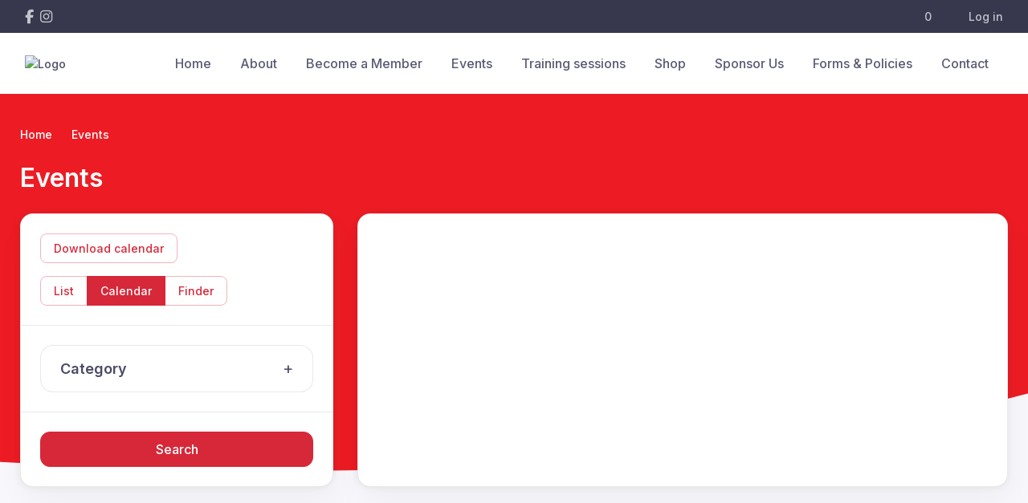

--- FILE ---
content_type: text/html; charset=UTF-8
request_url: https://www.tweedvalleyrollers.com/events/calendar
body_size: 2187
content:
<!DOCTYPE html>
<html lang="en">
<head>
    <meta charset="utf-8">
    <meta name="viewport" content="width=device-width, initial-scale=1">
    <title></title>
    <style>
        body {
            font-family: "Arial";
        }
    </style>
    <script type="text/javascript">
    window.awsWafCookieDomainList = [];
    window.gokuProps = {
"key":"AQIDAHjcYu/GjX+QlghicBgQ/7bFaQZ+m5FKCMDnO+vTbNg96AHqDSf7dyseAvxXfff+th73AAAAfjB8BgkqhkiG9w0BBwagbzBtAgEAMGgGCSqGSIb3DQEHATAeBglghkgBZQMEAS4wEQQMBbAhfC6rywEJSQLoAgEQgDvkSovwKw8drqzo35BraWInANBuiYC/Ydi42ZvWJEuM09r4GJbJcSPceJYTDcFO+WT1lARbyvQfSSoHfg==",
          "iv":"D549yAFQKAAABhTI",
          "context":"dUykdK3adIlvPDFTNXfc6w21529wyJnu0p2noqbwk4LSRqKEb0Ng27LVz5ATY8iUn9IX1qt4Kgn1G/Ipqij63pTbq6yyNXASXDLoscEMCTKtLJcmYtTTfZRVWevaqRIIA9G0q2riDHrar0XyRhxp/ZRcwKQFCJU+J6X3LaGofJnb8JarGWn8BpQ+J4tnUFle/Spdio5luzl+7aDJPPCevMpyp0fReej0rAZABPIy7S5EwEMxXw7cacpv5uJ87XytSymKqsMALUYsCG3h15i01pj2LQ1Qtwq/BlchrA2Lsq+NXIVOX9PqLDLSZEzbTj1iEWMxZkT8q5Xl9KkWBAtES5wctq6cf6GVBo12Sz0k+rpsjB4/[base64]/pW/0CPB5vD1TtJWr+qCoyIysTy7oIMHjiUnbzdM5j/lfXPs5jKMYpPoQ554/6c1icsaSQChTU2p8nPmznDNk+es8kM35NkV5M3VGdBsCJ6yWEAYP+JiC/07owQAg9juowPgiuJLJD3vV13YJUAgQo9gnVgthsO8nNA=="
};
    </script>
    <script src="https://85b129fd7231.9270f73c.us-east-2.token.awswaf.com/85b129fd7231/08c9d77065e0/bf02694ce640/challenge.js"></script>
</head>
<body>
    <div id="challenge-container"></div>
    <script type="text/javascript">
        AwsWafIntegration.saveReferrer();
        AwsWafIntegration.checkForceRefresh().then((forceRefresh) => {
            if (forceRefresh) {
                AwsWafIntegration.forceRefreshToken().then(() => {
                    window.location.reload(true);
                });
            } else {
                AwsWafIntegration.getToken().then(() => {
                    window.location.reload(true);
                });
            }
        });
    </script>
    <noscript>
        <h1>JavaScript is disabled</h1>
        In order to continue, we need to verify that you're not a robot.
        This requires JavaScript. Enable JavaScript and then reload the page.
    </noscript>
</body>
</html>

--- FILE ---
content_type: application/javascript; charset=utf-8
request_url: https://cdn.jsdelivr.net/npm/fullcalendar-scheduler@5.6.0/main.min.js
body_size: 92040
content:
/*!
FullCalendar Scheduler v5.6.0
Docs & License: https://fullcalendar.io/scheduler
(c) 2020 Adam Shaw
*/
var FullCalendar=function(e){"use strict";var t=function(e,n){return(t=Object.setPrototypeOf||{__proto__:[]}instanceof Array&&function(e,t){e.__proto__=t}||function(e,t){for(var n in t)Object.prototype.hasOwnProperty.call(t,n)&&(e[n]=t[n])})(e,n)};function n(e,n){function r(){this.constructor=e}t(e,n),e.prototype=null===n?Object.create(n):(r.prototype=n.prototype,new r)}var r=function(){return(r=Object.assign||function(e){for(var t,n=1,r=arguments.length;n<r;n++)for(var o in t=arguments[n])Object.prototype.hasOwnProperty.call(t,o)&&(e[o]=t[o]);return e}).apply(this,arguments)};function o(){for(var e=0,t=0,n=arguments.length;t<n;t++)e+=arguments[t].length;var r=Array(e),o=0;for(t=0;t<n;t++)for(var i=arguments[t],a=0,s=i.length;a<s;a++,o++)r[o]=i[a];return r}var i,a,s,l,u,c,d={},p=[],f=/acit|ex(?:s|g|n|p|$)|rph|grid|ows|mnc|ntw|ine[ch]|zoo|^ord|itera/i;function h(e,t){for(var n in t)e[n]=t[n];return e}function g(e){var t=e.parentNode;t&&t.removeChild(e)}function v(e,t,n){var r,o,i,a=arguments,s={};for(i in t)"key"==i?r=t[i]:"ref"==i?o=t[i]:s[i]=t[i];if(arguments.length>3)for(n=[n],i=3;i<arguments.length;i++)n.push(a[i]);if(null!=n&&(s.children=n),"function"==typeof e&&null!=e.defaultProps)for(i in e.defaultProps)void 0===s[i]&&(s[i]=e.defaultProps[i]);return m(e,s,r,o,null)}function m(e,t,n,r,o){var a={type:e,props:t,key:n,ref:r,__k:null,__:null,__b:0,__e:null,__d:void 0,__c:null,__h:null,constructor:void 0,__v:null==o?++i.__v:o};return null!=i.vnode&&i.vnode(a),a}function y(e){return e.children}function S(e,t){this.props=e,this.context=t}function E(e,t){if(null==t)return e.__?E(e.__,e.__.__k.indexOf(e)+1):null;for(var n;t<e.__k.length;t++)if(null!=(n=e.__k[t])&&null!=n.__e)return n.__e;return"function"==typeof e.type?E(e):null}function C(e){var t,n;if(null!=(e=e.__)&&null!=e.__c){for(e.__e=e.__c.base=null,t=0;t<e.__k.length;t++)if(null!=(n=e.__k[t])&&null!=n.__e){e.__e=e.__c.base=n.__e;break}return C(e)}}function b(e){(!e.__d&&(e.__d=!0)&&a.push(e)&&!R.__r++||l!==i.debounceRendering)&&((l=i.debounceRendering)||s)(R)}function R(){for(var e;R.__r=a.length;)e=a.sort((function(e,t){return e.__v.__b-t.__v.__b})),a=[],e.some((function(e){var t,n,r,o,i,a,s;e.__d&&(a=(i=(t=e).__v).__e,(s=t.__P)&&(n=[],(r=h({},i)).__v=i.__v+1,o=I(s,i,r,t.__n,void 0!==s.ownerSVGElement,null!=i.__h?[a]:null,n,null==a?E(i):a,i.__h),_(n,i),o!=a&&C(i)))}))}function D(e,t,n,r,o,i,a,s,l,u){var c,f,h,v,S,C,b,R=r&&r.__k||p,D=R.length;for(l==d&&(l=null!=a?a[0]:D?E(r,0):null),n.__k=[],c=0;c<t.length;c++)if(null!=(v=n.__k[c]=null==(v=t[c])||"boolean"==typeof v?null:"string"==typeof v||"number"==typeof v?m(null,v,null,null,v):Array.isArray(v)?m(y,{children:v},null,null,null):null!=v.__e||null!=v.__c?m(v.type,v.props,v.key,null,v.__v):v)){if(v.__=n,v.__b=n.__b+1,null===(h=R[c])||h&&v.key==h.key&&v.type===h.type)R[c]=void 0;else for(f=0;f<D;f++){if((h=R[f])&&v.key==h.key&&v.type===h.type){R[f]=void 0;break}h=null}S=I(e,v,h=h||d,o,i,a,s,l,u),(f=v.ref)&&h.ref!=f&&(b||(b=[]),h.ref&&b.push(h.ref,null,v),b.push(f,v.__c||S,v)),null!=S?(null==C&&(C=S),l=w(e,v,h,R,a,S,l),u||"option"!=n.type?"function"==typeof n.type&&(n.__d=l):e.value=""):l&&h.__e==l&&l.parentNode!=e&&(l=E(h))}if(n.__e=C,null!=a&&"function"!=typeof n.type)for(c=a.length;c--;)null!=a[c]&&g(a[c]);for(c=D;c--;)null!=R[c]&&O(R[c],R[c]);if(b)for(c=0;c<b.length;c++)H(b[c],b[++c],b[++c])}function w(e,t,n,r,o,i,a){var s,l,u;if(void 0!==t.__d)s=t.__d,t.__d=void 0;else if(o==n||i!=a||null==i.parentNode)e:if(null==a||a.parentNode!==e)e.appendChild(i),s=null;else{for(l=a,u=0;(l=l.nextSibling)&&u<r.length;u+=2)if(l==i)break e;e.insertBefore(i,a),s=a}return void 0!==s?s:i.nextSibling}function T(e,t,n){"-"===t[0]?e.setProperty(t,n):e[t]=null==n?"":"number"!=typeof n||f.test(t)?n:n+"px"}function x(e,t,n,r,o){var i,a,s;if(o&&"className"==t&&(t="class"),"style"===t)if("string"==typeof n)e.style.cssText=n;else{if("string"==typeof r&&(e.style.cssText=r=""),r)for(t in r)n&&t in n||T(e.style,t,"");if(n)for(t in n)r&&n[t]===r[t]||T(e.style,t,n[t])}else"o"===t[0]&&"n"===t[1]?(i=t!==(t=t.replace(/Capture$/,"")),(a=t.toLowerCase())in e&&(t=a),t=t.slice(2),e.l||(e.l={}),e.l[t+i]=n,s=i?k:M,n?r||e.addEventListener(t,s,i):e.removeEventListener(t,s,i)):"list"!==t&&"tagName"!==t&&"form"!==t&&"type"!==t&&"size"!==t&&"download"!==t&&"href"!==t&&!o&&t in e?e[t]=null==n?"":n:"function"!=typeof n&&"dangerouslySetInnerHTML"!==t&&(t!==(t=t.replace(/xlink:?/,""))?null==n||!1===n?e.removeAttributeNS("http://www.w3.org/1999/xlink",t.toLowerCase()):e.setAttributeNS("http://www.w3.org/1999/xlink",t.toLowerCase(),n):null==n||!1===n&&!/^ar/.test(t)?e.removeAttribute(t):e.setAttribute(t,n))}function M(e){this.l[e.type+!1](i.event?i.event(e):e)}function k(e){this.l[e.type+!0](i.event?i.event(e):e)}function P(e,t,n){var r,o;for(r=0;r<e.__k.length;r++)(o=e.__k[r])&&(o.__=e,o.__e&&("function"==typeof o.type&&o.__k.length>1&&P(o,t,n),t=w(n,o,o,e.__k,null,o.__e,t),"function"==typeof e.type&&(e.__d=t)))}function I(e,t,n,r,o,a,s,l,u){var c,d,p,f,g,v,m,E,C,b,R,w=t.type;if(void 0!==t.constructor)return null;null!=n.__h&&(u=n.__h,l=t.__e=n.__e,t.__h=null,a=[l]),(c=i.__b)&&c(t);try{e:if("function"==typeof w){if(E=t.props,C=(c=w.contextType)&&r[c.__c],b=c?C?C.props.value:c.__:r,n.__c?m=(d=t.__c=n.__c).__=d.__E:("prototype"in w&&w.prototype.render?t.__c=d=new w(E,b):(t.__c=d=new S(E,b),d.constructor=w,d.render=W),C&&C.sub(d),d.props=E,d.state||(d.state={}),d.context=b,d.__n=r,p=d.__d=!0,d.__h=[]),null==d.__s&&(d.__s=d.state),null!=w.getDerivedStateFromProps&&(d.__s==d.state&&(d.__s=h({},d.__s)),h(d.__s,w.getDerivedStateFromProps(E,d.__s))),f=d.props,g=d.state,p)null==w.getDerivedStateFromProps&&null!=d.componentWillMount&&d.componentWillMount(),null!=d.componentDidMount&&d.__h.push(d.componentDidMount);else{if(null==w.getDerivedStateFromProps&&E!==f&&null!=d.componentWillReceiveProps&&d.componentWillReceiveProps(E,b),!d.__e&&null!=d.shouldComponentUpdate&&!1===d.shouldComponentUpdate(E,d.__s,b)||t.__v===n.__v){d.props=E,d.state=d.__s,t.__v!==n.__v&&(d.__d=!1),d.__v=t,t.__e=n.__e,t.__k=n.__k,d.__h.length&&s.push(d),P(t,l,e);break e}null!=d.componentWillUpdate&&d.componentWillUpdate(E,d.__s,b),null!=d.componentDidUpdate&&d.__h.push((function(){d.componentDidUpdate(f,g,v)}))}d.context=b,d.props=E,d.state=d.__s,(c=i.__r)&&c(t),d.__d=!1,d.__v=t,d.__P=e,c=d.render(d.props,d.state,d.context),d.state=d.__s,null!=d.getChildContext&&(r=h(h({},r),d.getChildContext())),p||null==d.getSnapshotBeforeUpdate||(v=d.getSnapshotBeforeUpdate(f,g)),R=null!=c&&c.type==y&&null==c.key?c.props.children:c,D(e,Array.isArray(R)?R:[R],t,n,r,o,a,s,l,u),d.base=t.__e,t.__h=null,d.__h.length&&s.push(d),m&&(d.__E=d.__=null),d.__e=!1}else null==a&&t.__v===n.__v?(t.__k=n.__k,t.__e=n.__e):t.__e=N(n.__e,t,n,r,o,a,s,u);(c=i.diffed)&&c(t)}catch(e){t.__v=null,(u||null!=a)&&(t.__e=l,t.__h=!!u,a[a.indexOf(l)]=null),i.__e(e,t,n)}return t.__e}function _(e,t){i.__c&&i.__c(t,e),e.some((function(t){try{e=t.__h,t.__h=[],e.some((function(e){e.call(t)}))}catch(e){i.__e(e,t.__v)}}))}function N(e,t,n,r,o,i,a,s){var l,u,c,f,h,g=n.props,v=t.props;if(o="svg"===t.type||o,null!=i)for(l=0;l<i.length;l++)if(null!=(u=i[l])&&((null===t.type?3===u.nodeType:u.localName===t.type)||e==u)){e=u,i[l]=null;break}if(null==e){if(null===t.type)return document.createTextNode(v);e=o?document.createElementNS("http://www.w3.org/2000/svg",t.type):document.createElement(t.type,v.is&&{is:v.is}),i=null,s=!1}if(null===t.type)g===v||s&&e.data===v||(e.data=v);else{if(null!=i&&(i=p.slice.call(e.childNodes)),c=(g=n.props||d).dangerouslySetInnerHTML,f=v.dangerouslySetInnerHTML,!s){if(null!=i)for(g={},h=0;h<e.attributes.length;h++)g[e.attributes[h].name]=e.attributes[h].value;(f||c)&&(f&&(c&&f.__html==c.__html||f.__html===e.innerHTML)||(e.innerHTML=f&&f.__html||""))}(function(e,t,n,r,o){var i;for(i in n)"children"===i||"key"===i||i in t||x(e,i,null,n[i],r);for(i in t)o&&"function"!=typeof t[i]||"children"===i||"key"===i||"value"===i||"checked"===i||n[i]===t[i]||x(e,i,t[i],n[i],r)})(e,v,g,o,s),f?t.__k=[]:(l=t.props.children,D(e,Array.isArray(l)?l:[l],t,n,r,"foreignObject"!==t.type&&o,i,a,d,s)),s||("value"in v&&void 0!==(l=v.value)&&(l!==e.value||"progress"===t.type&&!l)&&x(e,"value",l,g.value,!1),"checked"in v&&void 0!==(l=v.checked)&&l!==e.checked&&x(e,"checked",l,g.checked,!1))}return e}function H(e,t,n){try{"function"==typeof e?e(t):e.current=t}catch(e){i.__e(e,n)}}function O(e,t,n){var r,o,a;if(i.unmount&&i.unmount(e),(r=e.ref)&&(r.current&&r.current!==e.__e||H(r,null,t)),n||"function"==typeof e.type||(n=null!=(o=e.__e)),e.__e=e.__d=void 0,null!=(r=e.__c)){if(r.componentWillUnmount)try{r.componentWillUnmount()}catch(e){i.__e(e,t)}r.base=r.__P=null}if(r=e.__k)for(a=0;a<r.length;a++)r[a]&&O(r[a],t,n);null!=o&&g(o)}function W(e,t,n){return this.constructor(e,n)}function A(e,t,n){var r,o,a;i.__&&i.__(e,t),o=(r=n===u)?null:n&&n.__k||t.__k,e=v(y,null,[e]),a=[],I(t,(r?t:n||t).__k=e,o||d,d,void 0!==t.ownerSVGElement,n&&!r?[n]:o?null:t.childNodes.length?p.slice.call(t.childNodes):null,a,n||d,r),_(a,e)}i={__e:function(e,t){for(var n,r,o,i=t.__h;t=t.__;)if((n=t.__c)&&!n.__)try{if((r=n.constructor)&&null!=r.getDerivedStateFromError&&(n.setState(r.getDerivedStateFromError(e)),o=n.__d),null!=n.componentDidCatch&&(n.componentDidCatch(e),o=n.__d),o)return t.__h=i,n.__E=n}catch(t){e=t}throw e},__v:0},S.prototype.setState=function(e,t){var n;n=null!=this.__s&&this.__s!==this.state?this.__s:this.__s=h({},this.state),"function"==typeof e&&(e=e(h({},n),this.props)),e&&h(n,e),null!=e&&this.__v&&(t&&this.__h.push(t),b(this))},S.prototype.forceUpdate=function(e){this.__v&&(this.__e=!0,e&&this.__h.push(e),b(this))},S.prototype.render=y,a=[],s="function"==typeof Promise?Promise.prototype.then.bind(Promise.resolve()):setTimeout,R.__r=0,u=d,c=0;var L="undefined"!=typeof globalThis?globalThis:window;L.FullCalendarVDom?console.warn("FullCalendar VDOM already loaded"):L.FullCalendarVDom={Component:S,createElement:v,render:A,createRef:function(){return{current:null}},Fragment:y,createContext:function(e){var t=function(e,t){var n={__c:t="__cC"+c++,__:e,Consumer:function(e,t){return e.children(t)},Provider:function(e,n,r){return this.getChildContext||(n=[],(r={})[t]=this,this.getChildContext=function(){return r},this.shouldComponentUpdate=function(e){this.props.value!==e.value&&n.some(b)},this.sub=function(e){n.push(e);var t=e.componentWillUnmount;e.componentWillUnmount=function(){n.splice(n.indexOf(e),1),t&&t.call(e)}}),e.children}};return n.Provider.__=n.Consumer.contextType=n}(e),n=t.Provider;return t.Provider=function(){var e=this,t=!this.getChildContext,r=n.apply(this,arguments);if(t){var o=[];this.shouldComponentUpdate=function(t){e.props.value!==t.value&&o.forEach((function(e){e.context=t.value,e.forceUpdate()}))},this.sub=function(e){o.push(e);var t=e.componentWillUnmount;e.componentWillUnmount=function(){o.splice(o.indexOf(e),1),t&&t.call(e)}}}return r},t},flushToDom:function(){var e=i.debounceRendering,t=[];i.debounceRendering=function(e){t.push(e)},A(v(U,{}),document.createElement("div"));for(;t.length;)t.shift()();i.debounceRendering=e},unmountComponentAtNode:function(e){A(null,e)}};var U=function(e){function t(){return null!==e&&e.apply(this,arguments)||this}return n(t,e),t.prototype.render=function(){return v("div",{})},t.prototype.componentDidMount=function(){this.setState({})},t}(S);var B=function(){function e(e,t){this.context=e,this.internalEventSource=t}return e.prototype.remove=function(){this.context.dispatch({type:"REMOVE_EVENT_SOURCE",sourceId:this.internalEventSource.sourceId})},e.prototype.refetch=function(){this.context.dispatch({type:"FETCH_EVENT_SOURCES",sourceIds:[this.internalEventSource.sourceId],isRefetch:!0})},Object.defineProperty(e.prototype,"id",{get:function(){return this.internalEventSource.publicId},enumerable:!1,configurable:!0}),Object.defineProperty(e.prototype,"url",{get:function(){return this.internalEventSource.meta.url},enumerable:!1,configurable:!0}),Object.defineProperty(e.prototype,"format",{get:function(){return this.internalEventSource.meta.format},enumerable:!1,configurable:!0}),e}();function z(e){e.parentNode&&e.parentNode.removeChild(e)}function V(e,t){if(e.closest)return e.closest(t);if(!document.documentElement.contains(e))return null;do{if(F(e,t))return e;e=e.parentElement||e.parentNode}while(null!==e&&1===e.nodeType);return null}function F(e,t){return(e.matches||e.matchesSelector||e.msMatchesSelector).call(e,t)}function j(e,t){for(var n=e instanceof HTMLElement?[e]:e,r=[],o=0;o<n.length;o+=1)for(var i=n[o].querySelectorAll(t),a=0;a<i.length;a+=1)r.push(i[a]);return r}function G(e,t){for(var n=e instanceof HTMLElement?[e]:e,r=[],o=0;o<n.length;o+=1)for(var i=n[o].children,a=0;a<i.length;a+=1){var s=i[a];t&&!F(s,t)||r.push(s)}return r}var q=/(top|left|right|bottom|width|height)$/i;function Y(e,t){for(var n in t)Z(e,n,t[n])}function Z(e,t,n){null==n?e.style[t]="":"number"==typeof n&&q.test(t)?e.style[t]=n+"px":e.style[t]=n}function X(e){e.preventDefault()}function K(e,t){return function(n){var r=V(n.target,e);r&&t.call(r,n,r)}}function J(e,t,n,r){var o=K(n,r);return e.addEventListener(t,o),function(){e.removeEventListener(t,o)}}var $=["webkitTransitionEnd","otransitionend","oTransitionEnd","msTransitionEnd","transitionend"];function Q(e,t){var n=function(r){t(r),$.forEach((function(t){e.removeEventListener(t,n)}))};$.forEach((function(t){e.addEventListener(t,n)}))}var ee=0;function te(){return String(ee+=1)}function ne(){document.body.classList.add("fc-not-allowed")}function re(){document.body.classList.remove("fc-not-allowed")}function oe(e){e.classList.add("fc-unselectable"),e.addEventListener("selectstart",X)}function ie(e){e.classList.remove("fc-unselectable"),e.removeEventListener("selectstart",X)}function ae(e){e.addEventListener("contextmenu",X)}function se(e){e.removeEventListener("contextmenu",X)}function le(e){var t,n,r=[],o=[];for("string"==typeof e?o=e.split(/\s*,\s*/):"function"==typeof e?o=[e]:Array.isArray(e)&&(o=e),t=0;t<o.length;t+=1)"string"==typeof(n=o[t])?r.push("-"===n.charAt(0)?{field:n.substring(1),order:-1}:{field:n,order:1}):"function"==typeof n&&r.push({func:n});return r}function ue(e,t,n){var r,o;for(r=0;r<n.length;r+=1)if(o=ce(e,t,n[r]))return o;return 0}function ce(e,t,n){return n.func?n.func(e,t):de(e[n.field],t[n.field])*(n.order||1)}function de(e,t){return e||t?null==t?-1:null==e?1:"string"==typeof e||"string"==typeof t?String(e).localeCompare(String(t)):e-t:0}function pe(e,t){var n=String(e);return"000".substr(0,t-n.length)+n}function fe(e,t){return e-t}function he(e){return e%1==0}function ge(e){var t=e.querySelector(".fc-scrollgrid-shrink-frame"),n=e.querySelector(".fc-scrollgrid-shrink-cushion");if(!t)throw new Error("needs fc-scrollgrid-shrink-frame className");if(!n)throw new Error("needs fc-scrollgrid-shrink-cushion className");return e.getBoundingClientRect().width-t.getBoundingClientRect().width+n.getBoundingClientRect().width}var ve=["sun","mon","tue","wed","thu","fri","sat"];function me(e,t){var n=Pe(e);return n[2]+=7*t,Ie(n)}function ye(e,t){var n=Pe(e);return n[2]+=t,Ie(n)}function Se(e,t){var n=Pe(e);return n[6]+=t,Ie(n)}function Ee(e,t){return Ce(e,t)/7}function Ce(e,t){return(t.valueOf()-e.valueOf())/864e5}function be(e,t){var n=we(e),r=we(t);return{years:0,months:0,days:Math.round(Ce(n,r)),milliseconds:t.valueOf()-r.valueOf()-(e.valueOf()-n.valueOf())}}function Re(e,t){var n=De(e,t);return null!==n&&n%7==0?n/7:null}function De(e,t){return Ne(e)===Ne(t)?Math.round(Ce(e,t)):null}function we(e){return Ie([e.getUTCFullYear(),e.getUTCMonth(),e.getUTCDate()])}function Te(e,t,n,r){var o=Ie([t,0,1+xe(t,n,r)]),i=we(e),a=Math.round(Ce(o,i));return Math.floor(a/7)+1}function xe(e,t,n){var r=7+t-n;return-((7+Ie([e,0,r]).getUTCDay()-t)%7)+r-1}function Me(e){return[e.getFullYear(),e.getMonth(),e.getDate(),e.getHours(),e.getMinutes(),e.getSeconds(),e.getMilliseconds()]}function ke(e){return new Date(e[0],e[1]||0,null==e[2]?1:e[2],e[3]||0,e[4]||0,e[5]||0)}function Pe(e){return[e.getUTCFullYear(),e.getUTCMonth(),e.getUTCDate(),e.getUTCHours(),e.getUTCMinutes(),e.getUTCSeconds(),e.getUTCMilliseconds()]}function Ie(e){return 1===e.length&&(e=e.concat([0])),new Date(Date.UTC.apply(Date,e))}function _e(e){return!isNaN(e.valueOf())}function Ne(e){return 1e3*e.getUTCHours()*60*60+1e3*e.getUTCMinutes()*60+1e3*e.getUTCSeconds()+e.getUTCMilliseconds()}function He(e,t,n,r){return{instanceId:te(),defId:e,range:t,forcedStartTzo:null==n?null:n,forcedEndTzo:null==r?null:r}}var Oe=Object.prototype.hasOwnProperty;function We(e,t){var n={};if(t)for(var r in t){for(var o=[],i=e.length-1;i>=0;i-=1){var a=e[i][r];if("object"==typeof a&&a)o.unshift(a);else if(void 0!==a){n[r]=a;break}}o.length&&(n[r]=We(o))}for(i=e.length-1;i>=0;i-=1){var s=e[i];for(var l in s)l in n||(n[l]=s[l])}return n}function Ae(e,t){var n={};for(var r in e)t(e[r],r)&&(n[r]=e[r]);return n}function Le(e,t){var n={};for(var r in e)n[r]=t(e[r],r);return n}function Ue(e){for(var t={},n=0,r=e;n<r.length;n++){t[r[n]]=!0}return t}function Be(e){var t=[];for(var n in e)t.push(e[n]);return t}function ze(e,t){if(e===t)return!0;for(var n in e)if(Oe.call(e,n)&&!(n in t))return!1;for(var n in t)if(Oe.call(t,n)&&e[n]!==t[n])return!1;return!0}function Ve(e,t){var n=[];for(var r in e)Oe.call(e,r)&&(r in t||n.push(r));for(var r in t)Oe.call(t,r)&&e[r]!==t[r]&&n.push(r);return n}function Fe(e,t,n){if(void 0===n&&(n={}),e===t)return!0;for(var r in t)if(!(r in e)||!je(e[r],t[r],n[r]))return!1;for(var r in e)if(!(r in t))return!1;return!0}function je(e,t,n){return e===t||!0===n||!!n&&n(e,t)}function Ge(e,t,n,r){void 0===t&&(t=0),void 0===r&&(r=1);var o=[];null==n&&(n=Object.keys(e).length);for(var i=t;i<n;i+=r){var a=e[i];void 0!==a&&o.push(a)}return o}function qe(e,t,n){var r=n.dateEnv,o=n.pluginHooks,i=n.options,a=e.defs,s=e.instances;for(var l in s=Ae(s,(function(e){return!a[e.defId].recurringDef})),a){var u=a[l];if(u.recurringDef){var c=u.recurringDef.duration;c||(c=u.allDay?i.defaultAllDayEventDuration:i.defaultTimedEventDuration);for(var d=0,p=Ye(u,c,t,r,o.recurringTypes);d<p.length;d++){var f=p[d],h=He(l,{start:f,end:r.add(f,c)});s[h.instanceId]=h}}}return{defs:a,instances:s}}function Ye(e,t,n,r,o){var i=o[e.recurringDef.typeId].expand(e.recurringDef.typeData,{start:r.subtract(n.start,t),end:n.end},r);return e.allDay&&(i=i.map(we)),i}var Ze=["years","months","days","milliseconds"],Xe=/^(-?)(?:(\d+)\.)?(\d+):(\d\d)(?::(\d\d)(?:\.(\d\d\d))?)?/;function Ke(e,t){var n;return"string"==typeof e?function(e){var t=Xe.exec(e);if(t){var n=t[1]?-1:1;return{years:0,months:0,days:n*(t[2]?parseInt(t[2],10):0),milliseconds:n*(60*(t[3]?parseInt(t[3],10):0)*60*1e3+60*(t[4]?parseInt(t[4],10):0)*1e3+1e3*(t[5]?parseInt(t[5],10):0)+(t[6]?parseInt(t[6],10):0))}}return null}(e):"object"==typeof e&&e?Je(e):"number"==typeof e?Je(((n={})[t||"milliseconds"]=e,n)):null}function Je(e){var t={years:e.years||e.year||0,months:e.months||e.month||0,days:e.days||e.day||0,milliseconds:60*(e.hours||e.hour||0)*60*1e3+60*(e.minutes||e.minute||0)*1e3+1e3*(e.seconds||e.second||0)+(e.milliseconds||e.millisecond||e.ms||0)},n=e.weeks||e.week;return n&&(t.days+=7*n,t.specifiedWeeks=!0),t}function $e(e){return e.years||e.months||e.milliseconds?0:e.days}function Qe(e,t){return{years:e.years+t.years,months:e.months+t.months,days:e.days+t.days,milliseconds:e.milliseconds+t.milliseconds}}function et(e,t){return{years:e.years*t,months:e.months*t,days:e.days*t,milliseconds:e.milliseconds*t}}function tt(e){return ot(e)/864e5}function nt(e){return ot(e)/6e4}function rt(e){return ot(e)/1e3}function ot(e){return 31536e6*e.years+2592e6*e.months+864e5*e.days+e.milliseconds}function it(e,t){for(var n=null,r=0;r<Ze.length;r+=1){var o=Ze[r];if(t[o]){var i=e[o]/t[o];if(!he(i)||null!==n&&n!==i)return null;n=i}else if(e[o])return null}return n}function at(e){var t=e.milliseconds;if(t){if(t%1e3!=0)return{unit:"millisecond",value:t};if(t%6e4!=0)return{unit:"second",value:t/1e3};if(t%36e5!=0)return{unit:"minute",value:t/6e4};if(t)return{unit:"hour",value:t/36e5}}return e.days?e.specifiedWeeks&&e.days%7==0?{unit:"week",value:e.days/7}:{unit:"day",value:e.days}:e.months?{unit:"month",value:e.months}:e.years?{unit:"year",value:e.years}:{unit:"millisecond",value:0}}function st(e){return e.toISOString().replace(/T.*$/,"")}function lt(e){return pe(e.getUTCHours(),2)+":"+pe(e.getUTCMinutes(),2)+":"+pe(e.getUTCSeconds(),2)}function ut(e,t){void 0===t&&(t=!1);var n=e<0?"-":"+",r=Math.abs(e),o=Math.floor(r/60),i=Math.round(r%60);return t?n+pe(o,2)+":"+pe(i,2):"GMT"+n+o+(i?":"+pe(i,2):"")}function ct(e,t){for(var n=0,r=0;r<e.length;)e[r]===t?(e.splice(r,1),n+=1):r+=1;return n}function dt(e,t,n){if(e===t)return!0;var r,o=e.length;if(o!==t.length)return!1;for(r=0;r<o;r+=1)if(!(n?n(e[r],t[r]):e[r]===t[r]))return!1;return!0}function pt(e,t,n){var r,o;return function(){for(var i=[],a=0;a<arguments.length;a++)i[a]=arguments[a];if(r){if(!dt(r,i)){n&&n(o);var s=e.apply(this,i);t&&t(s,o)||(o=s)}}else o=e.apply(this,i);return r=i,o}}function ft(e,t,n){var r,o,i=this;return function(a){if(r){if(!ze(r,a)){n&&n(o);var s=e.call(i,a);t&&t(s,o)||(o=s)}}else o=e.call(i,a);return r=a,o}}function ht(e,t,n){var r=this,o=[],i=[];return function(a){for(var s=o.length,l=a.length,u=0;u<s;u+=1)if(a[u]){if(!dt(o[u],a[u])){n&&n(i[u]);var c=e.apply(r,a[u]);t&&t(c,i[u])||(i[u]=c)}}else n&&n(i[u]);for(;u<l;u+=1)i[u]=e.apply(r,a[u]);return o=a,i.splice(l),i}}function gt(e,t,n){var r=this,o={},i={};return function(a){var s={};for(var l in a)if(i[l])if(dt(o[l],a[l]))s[l]=i[l];else{n&&n(i[l]);var u=e.apply(r,a[l]);s[l]=t&&t(u,i[l])?i[l]:u}else s[l]=e.apply(r,a[l]);return o=a,i=s,s}}var vt={week:3,separator:0,omitZeroMinute:0,meridiem:0,omitCommas:0},mt={timeZoneName:7,era:6,year:5,month:4,day:2,weekday:2,hour:1,minute:1,second:1},yt=/\s*([ap])\.?m\.?/i,St=/,/g,Et=/\s+/g,Ct=/\u200e/g,bt=/UTC|GMT/,Rt=function(){function e(e){var t={},n={},r=0;for(var o in e)o in vt?(n[o]=e[o],r=Math.max(vt[o],r)):(t[o]=e[o],o in mt&&(r=Math.max(mt[o],r)));this.standardDateProps=t,this.extendedSettings=n,this.severity=r,this.buildFormattingFunc=pt(Dt)}return e.prototype.format=function(e,t){return this.buildFormattingFunc(this.standardDateProps,this.extendedSettings,t)(e)},e.prototype.formatRange=function(e,t,n,r){var o=this.standardDateProps,i=this.extendedSettings,a=function(e,t,n){if(n.getMarkerYear(e)!==n.getMarkerYear(t))return 5;if(n.getMarkerMonth(e)!==n.getMarkerMonth(t))return 4;if(n.getMarkerDay(e)!==n.getMarkerDay(t))return 2;if(Ne(e)!==Ne(t))return 1;return 0}(e.marker,t.marker,n.calendarSystem);if(!a)return this.format(e,n);var s=a;!(s>1)||"numeric"!==o.year&&"2-digit"!==o.year||"numeric"!==o.month&&"2-digit"!==o.month||"numeric"!==o.day&&"2-digit"!==o.day||(s=1);var l=this.format(e,n),u=this.format(t,n);if(l===u)return l;var c=Dt(function(e,t){var n={};for(var r in e)(!(r in mt)||mt[r]<=t)&&(n[r]=e[r]);return n}(o,s),i,n),d=c(e),p=c(t),f=function(e,t,n,r){var o=0;for(;o<e.length;){var i=e.indexOf(t,o);if(-1===i)break;var a=e.substr(0,i);o=i+t.length;for(var s=e.substr(o),l=0;l<n.length;){var u=n.indexOf(r,l);if(-1===u)break;var c=n.substr(0,u);l=u+r.length;var d=n.substr(l);if(a===c&&s===d)return{before:a,after:s}}}return null}(l,d,u,p),h=i.separator||r||n.defaultSeparator||"";return f?f.before+d+h+p+f.after:l+h+u},e.prototype.getLargestUnit=function(){switch(this.severity){case 7:case 6:case 5:return"year";case 4:return"month";case 3:return"week";case 2:return"day";default:return"time"}},e}();function Dt(e,t,n){var o=Object.keys(e).length;return 1===o&&"short"===e.timeZoneName?function(e){return ut(e.timeZoneOffset)}:0===o&&t.week?function(e){return function(e,t,n,r){var o=[];"narrow"===r?o.push(t):"short"===r&&o.push(t," ");o.push(n.simpleNumberFormat.format(e)),"rtl"===n.options.direction&&o.reverse();return o.join("")}(n.computeWeekNumber(e.marker),n.weekText,n.locale,t.week)}:function(e,t,n){e=r({},e),t=r({},t),function(e,t){e.timeZoneName&&(e.hour||(e.hour="2-digit"),e.minute||(e.minute="2-digit"));"long"===e.timeZoneName&&(e.timeZoneName="short");t.omitZeroMinute&&(e.second||e.millisecond)&&delete t.omitZeroMinute}(e,t),e.timeZone="UTC";var o,i=new Intl.DateTimeFormat(n.locale.codes,e);if(t.omitZeroMinute){var a=r({},e);delete a.minute,o=new Intl.DateTimeFormat(n.locale.codes,a)}return function(r){var a=r.marker;return function(e,t,n,r,o){e=e.replace(Ct,""),"short"===n.timeZoneName&&(e=function(e,t){var n=!1;e=e.replace(bt,(function(){return n=!0,t})),n||(e+=" "+t);return e}(e,"UTC"===o.timeZone||null==t.timeZoneOffset?"UTC":ut(t.timeZoneOffset)));r.omitCommas&&(e=e.replace(St,"").trim());r.omitZeroMinute&&(e=e.replace(":00",""));!1===r.meridiem?e=e.replace(yt,"").trim():"narrow"===r.meridiem?e=e.replace(yt,(function(e,t){return t.toLocaleLowerCase()})):"short"===r.meridiem?e=e.replace(yt,(function(e,t){return t.toLocaleLowerCase()+"m"})):"lowercase"===r.meridiem&&(e=e.replace(yt,(function(e){return e.toLocaleLowerCase()})));return e=(e=e.replace(Et," ")).trim()}((o&&!a.getUTCMinutes()?o:i).format(a),r,e,t,n)}}(e,t,n)}function wt(e,t){var n=t.markerToArray(e.marker);return{marker:e.marker,timeZoneOffset:e.timeZoneOffset,array:n,year:n[0],month:n[1],day:n[2],hour:n[3],minute:n[4],second:n[5],millisecond:n[6]}}function Tt(e,t,n,r){var o=wt(e,n.calendarSystem);return{date:o,start:o,end:t?wt(t,n.calendarSystem):null,timeZone:n.timeZone,localeCodes:n.locale.codes,defaultSeparator:r||n.defaultSeparator}}var xt=function(){function e(e){this.cmdStr=e}return e.prototype.format=function(e,t,n){return t.cmdFormatter(this.cmdStr,Tt(e,null,t,n))},e.prototype.formatRange=function(e,t,n,r){return n.cmdFormatter(this.cmdStr,Tt(e,t,n,r))},e}(),Mt=function(){function e(e){this.func=e}return e.prototype.format=function(e,t,n){return this.func(Tt(e,null,t,n))},e.prototype.formatRange=function(e,t,n,r){return this.func(Tt(e,t,n,r))},e}();function kt(e){return"object"==typeof e&&e?new Rt(e):"string"==typeof e?new xt(e):"function"==typeof e?new Mt(e):null}var Pt={navLinkDayClick:Ut,navLinkWeekClick:Ut,duration:Ke,bootstrapFontAwesome:Ut,buttonIcons:Ut,customButtons:Ut,defaultAllDayEventDuration:Ke,defaultTimedEventDuration:Ke,nextDayThreshold:Ke,scrollTime:Ke,slotMinTime:Ke,slotMaxTime:Ke,dayPopoverFormat:kt,slotDuration:Ke,snapDuration:Ke,headerToolbar:Ut,footerToolbar:Ut,defaultRangeSeparator:String,titleRangeSeparator:String,forceEventDuration:Boolean,dayHeaders:Boolean,dayHeaderFormat:kt,dayHeaderClassNames:Ut,dayHeaderContent:Ut,dayHeaderDidMount:Ut,dayHeaderWillUnmount:Ut,dayCellClassNames:Ut,dayCellContent:Ut,dayCellDidMount:Ut,dayCellWillUnmount:Ut,initialView:String,aspectRatio:Number,weekends:Boolean,weekNumberCalculation:Ut,weekNumbers:Boolean,weekNumberClassNames:Ut,weekNumberContent:Ut,weekNumberDidMount:Ut,weekNumberWillUnmount:Ut,editable:Boolean,viewClassNames:Ut,viewDidMount:Ut,viewWillUnmount:Ut,nowIndicator:Boolean,nowIndicatorClassNames:Ut,nowIndicatorContent:Ut,nowIndicatorDidMount:Ut,nowIndicatorWillUnmount:Ut,showNonCurrentDates:Boolean,lazyFetching:Boolean,startParam:String,endParam:String,timeZoneParam:String,timeZone:String,locales:Ut,locale:Ut,themeSystem:String,dragRevertDuration:Number,dragScroll:Boolean,allDayMaintainDuration:Boolean,unselectAuto:Boolean,dropAccept:Ut,eventOrder:le,handleWindowResize:Boolean,windowResizeDelay:Number,longPressDelay:Number,eventDragMinDistance:Number,expandRows:Boolean,height:Ut,contentHeight:Ut,direction:String,weekNumberFormat:kt,eventResizableFromStart:Boolean,displayEventTime:Boolean,displayEventEnd:Boolean,weekText:String,progressiveEventRendering:Boolean,businessHours:Ut,initialDate:Ut,now:Ut,eventDataTransform:Ut,stickyHeaderDates:Ut,stickyFooterScrollbar:Ut,viewHeight:Ut,defaultAllDay:Boolean,eventSourceFailure:Ut,eventSourceSuccess:Ut,eventDisplay:String,eventStartEditable:Boolean,eventDurationEditable:Boolean,eventOverlap:Ut,eventConstraint:Ut,eventAllow:Ut,eventBackgroundColor:String,eventBorderColor:String,eventTextColor:String,eventColor:String,eventClassNames:Ut,eventContent:Ut,eventDidMount:Ut,eventWillUnmount:Ut,selectConstraint:Ut,selectOverlap:Ut,selectAllow:Ut,droppable:Boolean,unselectCancel:String,slotLabelFormat:Ut,slotLaneClassNames:Ut,slotLaneContent:Ut,slotLaneDidMount:Ut,slotLaneWillUnmount:Ut,slotLabelClassNames:Ut,slotLabelContent:Ut,slotLabelDidMount:Ut,slotLabelWillUnmount:Ut,dayMaxEvents:Ut,dayMaxEventRows:Ut,dayMinWidth:Number,slotLabelInterval:Ke,allDayText:String,allDayClassNames:Ut,allDayContent:Ut,allDayDidMount:Ut,allDayWillUnmount:Ut,slotMinWidth:Number,navLinks:Boolean,eventTimeFormat:kt,rerenderDelay:Number,moreLinkText:Ut,selectMinDistance:Number,selectable:Boolean,selectLongPressDelay:Number,eventLongPressDelay:Number,selectMirror:Boolean,eventMinHeight:Number,slotEventOverlap:Boolean,plugins:Ut,firstDay:Number,dayCount:Number,dateAlignment:String,dateIncrement:Ke,hiddenDays:Ut,monthMode:Boolean,fixedWeekCount:Boolean,validRange:Ut,visibleRange:Ut,titleFormat:Ut,noEventsText:String},It={eventDisplay:"auto",defaultRangeSeparator:" - ",titleRangeSeparator:" – ",defaultTimedEventDuration:"01:00:00",defaultAllDayEventDuration:{day:1},forceEventDuration:!1,nextDayThreshold:"00:00:00",dayHeaders:!0,initialView:"",aspectRatio:1.35,headerToolbar:{start:"title",center:"",end:"today prev,next"},weekends:!0,weekNumbers:!1,weekNumberCalculation:"local",editable:!1,nowIndicator:!1,scrollTime:"06:00:00",slotMinTime:"00:00:00",slotMaxTime:"24:00:00",showNonCurrentDates:!0,lazyFetching:!0,startParam:"start",endParam:"end",timeZoneParam:"timeZone",timeZone:"local",locales:[],locale:"",themeSystem:"standard",dragRevertDuration:500,dragScroll:!0,allDayMaintainDuration:!1,unselectAuto:!0,dropAccept:"*",eventOrder:"start,-duration,allDay,title",dayPopoverFormat:{month:"long",day:"numeric",year:"numeric"},handleWindowResize:!0,windowResizeDelay:100,longPressDelay:1e3,eventDragMinDistance:5,expandRows:!1,navLinks:!1,selectable:!1},_t={datesSet:Ut,eventsSet:Ut,eventAdd:Ut,eventChange:Ut,eventRemove:Ut,windowResize:Ut,eventClick:Ut,eventMouseEnter:Ut,eventMouseLeave:Ut,select:Ut,unselect:Ut,loading:Ut,_unmount:Ut,_beforeprint:Ut,_afterprint:Ut,_noEventDrop:Ut,_noEventResize:Ut,_resize:Ut,_scrollRequest:Ut},Nt={buttonText:Ut,views:Ut,plugins:Ut,initialEvents:Ut,events:Ut,eventSources:Ut},Ht={headerToolbar:Ot,footerToolbar:Ot,buttonText:Ot,buttonIcons:Ot};function Ot(e,t){return"object"==typeof e&&"object"==typeof t&&e&&t?ze(e,t):e===t}var Wt={type:String,component:Ut,buttonText:String,buttonTextKey:String,dateProfileGeneratorClass:Ut,usesMinMaxTime:Boolean,classNames:Ut,content:Ut,didMount:Ut,willUnmount:Ut};function At(e){return We(e,Ht)}function Lt(e,t){var n={},r={};for(var o in t)o in e&&(n[o]=t[o](e[o]));for(var o in e)o in t||(r[o]=e[o]);return{refined:n,extra:r}}function Ut(e){return e}function Bt(e,t,n,r){for(var o={defs:{},instances:{}},i=rn(n),a=0,s=e;a<s.length;a++){var l=tn(s[a],t,n,r,i);l&&zt(l,o)}return o}function zt(e,t){return void 0===t&&(t={defs:{},instances:{}}),t.defs[e.def.defId]=e.def,e.instance&&(t.instances[e.instance.instanceId]=e.instance),t}function Vt(e,t){var n=e.instances[t];if(n){var r=e.defs[n.defId],o=Gt(e,(function(e){return t=r,n=e,Boolean(t.groupId&&t.groupId===n.groupId);var t,n}));return o.defs[r.defId]=r,o.instances[n.instanceId]=n,o}return{defs:{},instances:{}}}function Ft(){return{defs:{},instances:{}}}function jt(e,t){return{defs:r(r({},e.defs),t.defs),instances:r(r({},e.instances),t.instances)}}function Gt(e,t){var n=Ae(e.defs,t),r=Ae(e.instances,(function(e){return n[e.defId]}));return{defs:n,instances:r}}function qt(e){return Array.isArray(e)?e:"string"==typeof e?e.split(/\s+/):[]}var Yt={display:String,editable:Boolean,startEditable:Boolean,durationEditable:Boolean,constraint:Ut,overlap:Ut,allow:Ut,className:qt,classNames:qt,color:String,backgroundColor:String,borderColor:String,textColor:String},Zt={display:null,startEditable:null,durationEditable:null,constraints:[],overlap:null,allows:[],backgroundColor:"",borderColor:"",textColor:"",classNames:[]};function Xt(e,t){var n=function(e,t){return Array.isArray(e)?Bt(e,null,t,!0):"object"==typeof e&&e?Bt([e],null,t,!0):null!=e?String(e):null}(e.constraint,t);return{display:e.display||null,startEditable:null!=e.startEditable?e.startEditable:e.editable,durationEditable:null!=e.durationEditable?e.durationEditable:e.editable,constraints:null!=n?[n]:[],overlap:null!=e.overlap?e.overlap:null,allows:null!=e.allow?[e.allow]:[],backgroundColor:e.backgroundColor||e.color||"",borderColor:e.borderColor||e.color||"",textColor:e.textColor||"",classNames:(e.className||[]).concat(e.classNames||[])}}function Kt(e){return e.reduce(Jt,Zt)}function Jt(e,t){return{display:null!=t.display?t.display:e.display,startEditable:null!=t.startEditable?t.startEditable:e.startEditable,durationEditable:null!=t.durationEditable?t.durationEditable:e.durationEditable,constraints:e.constraints.concat(t.constraints),overlap:"boolean"==typeof t.overlap?t.overlap:e.overlap,allows:e.allows.concat(t.allows),backgroundColor:t.backgroundColor||e.backgroundColor,borderColor:t.borderColor||e.borderColor,textColor:t.textColor||e.textColor,classNames:e.classNames.concat(t.classNames)}}var $t={id:String,groupId:String,title:String,url:String},Qt={start:Ut,end:Ut,date:Ut,allDay:Boolean},en=r(r(r({},$t),Qt),{extendedProps:Ut});function tn(e,t,n,r,o){void 0===o&&(o=rn(n));var i=nn(e,n,o),a=i.refined,s=i.extra,l=function(e,t){var n=null;e&&(n=e.defaultAllDay);null==n&&(n=t.options.defaultAllDay);return n}(t,n),u=function(e,t,n,r){for(var o=0;o<r.length;o+=1){var i=r[o].parse(e,n);if(i){var a=e.allDay;return null==a&&null==(a=t)&&null==(a=i.allDayGuess)&&(a=!1),{allDay:a,duration:i.duration,typeData:i.typeData,typeId:o}}}return null}(a,l,n.dateEnv,n.pluginHooks.recurringTypes);if(u)return(c=on(a,s,t?t.sourceId:"",u.allDay,Boolean(u.duration),n)).recurringDef={typeId:u.typeId,typeData:u.typeData,duration:u.duration},{def:c,instance:null};var c,d=function(e,t,n,r){var o,i,a=e.allDay,s=null,l=!1,u=null,c=null!=e.start?e.start:e.date;if(o=n.dateEnv.createMarkerMeta(c))s=o.marker;else if(!r)return null;null!=e.end&&(i=n.dateEnv.createMarkerMeta(e.end));null==a&&(a=null!=t?t:(!o||o.isTimeUnspecified)&&(!i||i.isTimeUnspecified));a&&s&&(s=we(s));i&&(u=i.marker,a&&(u=we(u)),s&&u<=s&&(u=null));u?l=!0:r||(l=n.options.forceEventDuration||!1,u=n.dateEnv.add(s,a?n.options.defaultAllDayEventDuration:n.options.defaultTimedEventDuration));return{allDay:a,hasEnd:l,range:{start:s,end:u},forcedStartTzo:o?o.forcedTzo:null,forcedEndTzo:i?i.forcedTzo:null}}(a,l,n,r);return d?{def:c=on(a,s,t?t.sourceId:"",d.allDay,d.hasEnd,n),instance:He(c.defId,d.range,d.forcedStartTzo,d.forcedEndTzo)}:null}function nn(e,t,n){return void 0===n&&(n=rn(t)),Lt(e,n)}function rn(e){return r(r(r({},Yt),en),e.pluginHooks.eventRefiners)}function on(e,t,n,o,i,a){for(var s={title:e.title||"",groupId:e.groupId||"",publicId:e.id||"",url:e.url||"",recurringDef:null,defId:te(),sourceId:n,allDay:o,hasEnd:i,ui:Xt(e,a),extendedProps:r(r({},e.extendedProps||{}),t)},l=0,u=a.pluginHooks.eventDefMemberAdders;l<u.length;l++){var c=u[l];r(s,c(e))}return Object.freeze(s.ui.classNames),Object.freeze(s.extendedProps),s}function an(e){var t=Math.floor(Ce(e.start,e.end))||1,n=we(e.start);return{start:n,end:ye(n,t)}}function sn(e,t){void 0===t&&(t=Ke(0));var n=null,r=null;if(e.end){r=we(e.end);var o=e.end.valueOf()-r.valueOf();o&&o>=ot(t)&&(r=ye(r,1))}return e.start&&(n=we(e.start),r&&r<=n&&(r=ye(n,1))),{start:n,end:r}}function ln(e){var t=sn(e);return Ce(t.start,t.end)>1}function un(e,t,n,r){return"year"===r?Ke(n.diffWholeYears(e,t),"year"):"month"===r?Ke(n.diffWholeMonths(e,t),"month"):be(e,t)}function cn(e,t){var n,r,o=[],i=t.start;for(e.sort(dn),n=0;n<e.length;n+=1)(r=e[n]).start>i&&o.push({start:i,end:r.start}),r.end>i&&(i=r.end);return i<t.end&&o.push({start:i,end:t.end}),o}function dn(e,t){return e.start.valueOf()-t.start.valueOf()}function pn(e,t){var n=e.start,r=e.end,o=null;return null!==t.start&&(n=null===n?t.start:new Date(Math.max(n.valueOf(),t.start.valueOf()))),null!=t.end&&(r=null===r?t.end:new Date(Math.min(r.valueOf(),t.end.valueOf()))),(null===n||null===r||n<r)&&(o={start:n,end:r}),o}function fn(e,t){return(null===e.start?null:e.start.valueOf())===(null===t.start?null:t.start.valueOf())&&(null===e.end?null:e.end.valueOf())===(null===t.end?null:t.end.valueOf())}function hn(e,t){return(null===e.end||null===t.start||e.end>t.start)&&(null===e.start||null===t.end||e.start<t.end)}function gn(e,t){return(null===e.start||null!==t.start&&t.start>=e.start)&&(null===e.end||null!==t.end&&t.end<=e.end)}function vn(e,t){return(null===e.start||t>=e.start)&&(null===e.end||t<e.end)}function mn(e,t,n,r){var o={},i={},a={},s=[],l=[],u=Cn(e.defs,t);for(var c in e.defs){"inverse-background"===(f=u[(E=e.defs[c]).defId]).display&&(E.groupId?(o[E.groupId]=[],a[E.groupId]||(a[E.groupId]=E)):i[c]=[])}for(var d in e.instances){var p=e.instances[d],f=u[(E=e.defs[p.defId]).defId],h=p.range,g=!E.allDay&&r?sn(h,r):h,v=pn(g,n);v&&("inverse-background"===f.display?E.groupId?o[E.groupId].push(v):i[p.defId].push(v):"none"!==f.display&&("background"===f.display?s:l).push({def:E,ui:f,instance:p,range:v,isStart:g.start&&g.start.valueOf()===v.start.valueOf(),isEnd:g.end&&g.end.valueOf()===v.end.valueOf()}))}for(var m in o)for(var y=0,S=cn(o[m],n);y<S.length;y++){var E,C=S[y];f=u[(E=a[m]).defId];s.push({def:E,ui:f,instance:null,range:C,isStart:!1,isEnd:!1})}for(var c in i)for(var b=0,R=cn(i[c],n);b<R.length;b++){C=R[b];s.push({def:e.defs[c],ui:u[c],instance:null,range:C,isStart:!1,isEnd:!1})}return{bg:s,fg:l}}function yn(e){return"background"===e.ui.display||"inverse-background"===e.ui.display}function Sn(e,t){e.fcSeg=t}function En(e){return e.fcSeg||e.parentNode.fcSeg||null}function Cn(e,t){return Le(e,(function(e){return bn(e,t)}))}function bn(e,t){var n=[];return t[""]&&n.push(t[""]),t[e.defId]&&n.push(t[e.defId]),n.push(e.ui),Kt(n)}function Rn(e,t){var n=e.map(Dn);return n.sort((function(e,n){return ue(e,n,t)})),n.map((function(e){return e._seg}))}function Dn(e){var t=e.eventRange,n=t.def,o=t.instance?t.instance.range:t.range,i=o.start?o.start.valueOf():0,a=o.end?o.end.valueOf():0;return r(r(r({},n.extendedProps),n),{id:n.publicId,start:i,end:a,duration:a-i,allDay:Number(n.allDay),_seg:e})}function wn(e,t){for(var n=t.pluginHooks.isDraggableTransformers,r=e.eventRange,o=r.def,i=r.ui,a=i.startEditable,s=0,l=n;s<l.length;s++){a=(0,l[s])(a,o,i,t)}return a}function Tn(e,t){return e.isStart&&e.eventRange.ui.durationEditable&&t.options.eventResizableFromStart}function xn(e,t){return e.isEnd&&e.eventRange.ui.durationEditable}function Mn(e,t,n,r,o,i,a){var s=n.dateEnv,l=n.options,u=l.displayEventTime,c=l.displayEventEnd,d=e.eventRange.def,p=e.eventRange.instance;null==u&&(u=!1!==r),null==c&&(c=!1!==o);var f=p.range.start,h=p.range.end,g=i||e.start||e.eventRange.range.start,v=a||e.end||e.eventRange.range.end,m=we(f).valueOf()===we(g).valueOf(),y=we(Se(h,-1)).valueOf()===we(Se(v,-1)).valueOf();return u&&!d.allDay&&(m||y)?(g=m?f:g,v=y?h:v,c&&d.hasEnd?s.formatRange(g,v,t,{forcedStartTzo:i?null:p.forcedStartTzo,forcedEndTzo:a?null:p.forcedEndTzo}):s.format(g,t,{forcedTzo:i?null:p.forcedStartTzo})):""}function kn(e,t,n){var r=e.eventRange.range;return{isPast:r.end<(n||t.start),isFuture:r.start>=(n||t.end),isToday:t&&vn(t,r.start)}}function Pn(e){var t=["fc-event"];return e.isMirror&&t.push("fc-event-mirror"),e.isDraggable&&t.push("fc-event-draggable"),(e.isStartResizable||e.isEndResizable)&&t.push("fc-event-resizable"),e.isDragging&&t.push("fc-event-dragging"),e.isResizing&&t.push("fc-event-resizing"),e.isSelected&&t.push("fc-event-selected"),e.isStart&&t.push("fc-event-start"),e.isEnd&&t.push("fc-event-end"),e.isPast&&t.push("fc-event-past"),e.isToday&&t.push("fc-event-today"),e.isFuture&&t.push("fc-event-future"),t}function In(e){return e.instance?e.instance.instanceId:e.def.defId+":"+e.range.start.toISOString()}var _n={start:Ut,end:Ut,allDay:Boolean};function Nn(e,t,n){var o=function(e,t){var n=Lt(e,_n),o=n.refined,i=n.extra,a=o.start?t.createMarkerMeta(o.start):null,s=o.end?t.createMarkerMeta(o.end):null,l=o.allDay;null==l&&(l=a&&a.isTimeUnspecified&&(!s||s.isTimeUnspecified));return r({range:{start:a?a.marker:null,end:s?s.marker:null},allDay:l},i)}(e,t),i=o.range;if(!i.start)return null;if(!i.end){if(null==n)return null;i.end=t.add(i.start,n)}return o}function Hn(e,t){return fn(e.range,t.range)&&e.allDay===t.allDay&&function(e,t){for(var n in t)if("range"!==n&&"allDay"!==n&&e[n]!==t[n])return!1;for(var n in e)if(!(n in t))return!1;return!0}(e,t)}function On(e,t,n){return r(r({},Wn(e,t,n)),{timeZone:t.timeZone})}function Wn(e,t,n){return{start:t.toDate(e.start),end:t.toDate(e.end),startStr:t.formatIso(e.start,{omitTime:n}),endStr:t.formatIso(e.end,{omitTime:n})}}function An(e,t,n){var r=nn({editable:!1},n),o=on(r.refined,r.extra,"",e.allDay,!0,n);return{def:o,ui:bn(o,t),instance:He(o.defId,e.range),range:e.range,isStart:!0,isEnd:!0}}function Ln(e,t,n){n.emitter.trigger("select",r(r({},Un(e,n)),{jsEvent:t?t.origEvent:null,view:n.viewApi||n.calendarApi.view}))}function Un(e,t){for(var n,o,i={},a=0,s=t.pluginHooks.dateSpanTransforms;a<s.length;a++){var l=s[a];r(i,l(e,t))}return r(i,(n=e,o=t.dateEnv,r(r({},Wn(n.range,o,n.allDay)),{allDay:n.allDay}))),i}function Bn(e,t,n){var r=n.dateEnv,o=n.options,i=t;return e?(i=we(i),i=r.add(i,o.defaultAllDayEventDuration)):i=r.add(i,o.defaultTimedEventDuration),i}function zn(e,t,n,r){var o=Cn(e.defs,t),i={defs:{},instances:{}};for(var a in e.defs){var s=e.defs[a];i.defs[a]=Vn(s,o[a],n,r)}for(var l in e.instances){var u=e.instances[l];s=i.defs[u.defId];i.instances[l]=Fn(u,s,o[u.defId],n,r)}return i}function Vn(e,t,n,o){var i=n.standardProps||{};null==i.hasEnd&&t.durationEditable&&(n.startDelta||n.endDelta)&&(i.hasEnd=!0);var a=r(r(r({},e),i),{ui:r(r({},e.ui),i.ui)});n.extendedProps&&(a.extendedProps=r(r({},a.extendedProps),n.extendedProps));for(var s=0,l=o.pluginHooks.eventDefMutationAppliers;s<l.length;s++){(0,l[s])(a,n,o)}return!a.hasEnd&&o.options.forceEventDuration&&(a.hasEnd=!0),a}function Fn(e,t,n,o,i){var a=i.dateEnv,s=o.standardProps&&!0===o.standardProps.allDay,l=o.standardProps&&!1===o.standardProps.hasEnd,u=r({},e);return s&&(u.range=an(u.range)),o.datesDelta&&n.startEditable&&(u.range={start:a.add(u.range.start,o.datesDelta),end:a.add(u.range.end,o.datesDelta)}),o.startDelta&&n.durationEditable&&(u.range={start:a.add(u.range.start,o.startDelta),end:u.range.end}),o.endDelta&&n.durationEditable&&(u.range={start:u.range.start,end:a.add(u.range.end,o.endDelta)}),l&&(u.range={start:u.range.start,end:Bn(t.allDay,u.range.start,i)}),t.allDay&&(u.range={start:we(u.range.start),end:we(u.range.end)}),u.range.end<u.range.start&&(u.range.end=Bn(t.allDay,u.range.start,i)),u}var jn=function(){function e(e,t,n){this.type=e,this.getCurrentData=t,this.dateEnv=n}return Object.defineProperty(e.prototype,"calendar",{get:function(){return this.getCurrentData().calendarApi},enumerable:!1,configurable:!0}),Object.defineProperty(e.prototype,"title",{get:function(){return this.getCurrentData().viewTitle},enumerable:!1,configurable:!0}),Object.defineProperty(e.prototype,"activeStart",{get:function(){return this.dateEnv.toDate(this.getCurrentData().dateProfile.activeRange.start)},enumerable:!1,configurable:!0}),Object.defineProperty(e.prototype,"activeEnd",{get:function(){return this.dateEnv.toDate(this.getCurrentData().dateProfile.activeRange.end)},enumerable:!1,configurable:!0}),Object.defineProperty(e.prototype,"currentStart",{get:function(){return this.dateEnv.toDate(this.getCurrentData().dateProfile.currentRange.start)},enumerable:!1,configurable:!0}),Object.defineProperty(e.prototype,"currentEnd",{get:function(){return this.dateEnv.toDate(this.getCurrentData().dateProfile.currentRange.end)},enumerable:!1,configurable:!0}),e.prototype.getOption=function(e){return this.getCurrentData().options[e]},e}(),Gn={id:String,defaultAllDay:Boolean,url:String,format:String,events:Ut,eventDataTransform:Ut,success:Ut,failure:Ut};function qn(e,t,n){var r;if(void 0===n&&(n=Yn(t)),"string"==typeof e?r={url:e}:"function"==typeof e||Array.isArray(e)?r={events:e}:"object"==typeof e&&e&&(r=e),r){var o=Lt(r,n),i=o.refined,a=o.extra,s=function(e,t){for(var n=t.pluginHooks.eventSourceDefs,r=n.length-1;r>=0;r-=1){var o=n[r].parseMeta(e);if(o)return{sourceDefId:r,meta:o}}return null}(i,t);if(s)return{_raw:e,isFetching:!1,latestFetchId:"",fetchRange:null,defaultAllDay:i.defaultAllDay,eventDataTransform:i.eventDataTransform,success:i.success,failure:i.failure,publicId:i.id||"",sourceId:te(),sourceDefId:s.sourceDefId,meta:s.meta,ui:Xt(i,t),extendedProps:a}}return null}function Yn(e){return r(r(r({},Yt),Gn),e.pluginHooks.eventSourceRefiners)}function Zn(e,t){return"function"==typeof e&&(e=e()),null==e?t.createNowMarker():t.createMarker(e)}var Xn=function(){function e(){}return e.prototype.getCurrentData=function(){return this.currentDataManager.getCurrentData()},e.prototype.dispatch=function(e){return this.currentDataManager.dispatch(e)},Object.defineProperty(e.prototype,"view",{get:function(){return this.getCurrentData().viewApi},enumerable:!1,configurable:!0}),e.prototype.batchRendering=function(e){e()},e.prototype.updateSize=function(){this.trigger("_resize",!0)},e.prototype.setOption=function(e,t){this.dispatch({type:"SET_OPTION",optionName:e,rawOptionValue:t})},e.prototype.getOption=function(e){return this.currentDataManager.currentCalendarOptionsInput[e]},e.prototype.getAvailableLocaleCodes=function(){return Object.keys(this.getCurrentData().availableRawLocales)},e.prototype.on=function(e,t){var n=this.currentDataManager;n.currentCalendarOptionsRefiners[e]?n.emitter.on(e,t):console.warn("Unknown listener name '"+e+"'")},e.prototype.off=function(e,t){this.currentDataManager.emitter.off(e,t)},e.prototype.trigger=function(e){for(var t,n=[],r=1;r<arguments.length;r++)n[r-1]=arguments[r];(t=this.currentDataManager.emitter).trigger.apply(t,o([e],n))},e.prototype.changeView=function(e,t){var n=this;this.batchRendering((function(){if(n.unselect(),t)if(t.start&&t.end)n.dispatch({type:"CHANGE_VIEW_TYPE",viewType:e}),n.dispatch({type:"SET_OPTION",optionName:"visibleRange",rawOptionValue:t});else{var r=n.getCurrentData().dateEnv;n.dispatch({type:"CHANGE_VIEW_TYPE",viewType:e,dateMarker:r.createMarker(t)})}else n.dispatch({type:"CHANGE_VIEW_TYPE",viewType:e})}))},e.prototype.zoomTo=function(e,t){var n;t=t||"day",n=this.getCurrentData().viewSpecs[t]||this.getUnitViewSpec(t),this.unselect(),n?this.dispatch({type:"CHANGE_VIEW_TYPE",viewType:n.type,dateMarker:e}):this.dispatch({type:"CHANGE_DATE",dateMarker:e})},e.prototype.getUnitViewSpec=function(e){var t,n,r=this.getCurrentData(),o=r.viewSpecs,i=r.toolbarConfig,a=[].concat(i.viewsWithButtons);for(var s in o)a.push(s);for(t=0;t<a.length;t+=1)if((n=o[a[t]])&&n.singleUnit===e)return n;return null},e.prototype.prev=function(){this.unselect(),this.dispatch({type:"PREV"})},e.prototype.next=function(){this.unselect(),this.dispatch({type:"NEXT"})},e.prototype.prevYear=function(){var e=this.getCurrentData();this.unselect(),this.dispatch({type:"CHANGE_DATE",dateMarker:e.dateEnv.addYears(e.currentDate,-1)})},e.prototype.nextYear=function(){var e=this.getCurrentData();this.unselect(),this.dispatch({type:"CHANGE_DATE",dateMarker:e.dateEnv.addYears(e.currentDate,1)})},e.prototype.today=function(){var e=this.getCurrentData();this.unselect(),this.dispatch({type:"CHANGE_DATE",dateMarker:Zn(e.calendarOptions.now,e.dateEnv)})},e.prototype.gotoDate=function(e){var t=this.getCurrentData();this.unselect(),this.dispatch({type:"CHANGE_DATE",dateMarker:t.dateEnv.createMarker(e)})},e.prototype.incrementDate=function(e){var t=this.getCurrentData(),n=Ke(e);n&&(this.unselect(),this.dispatch({type:"CHANGE_DATE",dateMarker:t.dateEnv.add(t.currentDate,n)}))},e.prototype.getDate=function(){var e=this.getCurrentData();return e.dateEnv.toDate(e.currentDate)},e.prototype.formatDate=function(e,t){var n=this.getCurrentData().dateEnv;return n.format(n.createMarker(e),kt(t))},e.prototype.formatRange=function(e,t,n){var r=this.getCurrentData().dateEnv;return r.formatRange(r.createMarker(e),r.createMarker(t),kt(n),n)},e.prototype.formatIso=function(e,t){var n=this.getCurrentData().dateEnv;return n.formatIso(n.createMarker(e),{omitTime:t})},e.prototype.select=function(e,t){var n;n=null==t?null!=e.start?e:{start:e,end:null}:{start:e,end:t};var r=this.getCurrentData(),o=Nn(n,r.dateEnv,Ke({days:1}));o&&(this.dispatch({type:"SELECT_DATES",selection:o}),Ln(o,null,r))},e.prototype.unselect=function(e){var t=this.getCurrentData();t.dateSelection&&(this.dispatch({type:"UNSELECT_DATES"}),function(e,t){t.emitter.trigger("unselect",{jsEvent:e?e.origEvent:null,view:t.viewApi||t.calendarApi.view})}(e,t))},e.prototype.addEvent=function(e,t){if(e instanceof Kn){var n=e._def,r=e._instance;return this.getCurrentData().eventStore.defs[n.defId]||(this.dispatch({type:"ADD_EVENTS",eventStore:zt({def:n,instance:r})}),this.triggerEventAdd(e)),e}var o,i=this.getCurrentData();if(t instanceof B)o=t.internalEventSource;else if("boolean"==typeof t)t&&(o=Be(i.eventSources)[0]);else if(null!=t){var a=this.getEventSourceById(t);if(!a)return console.warn('Could not find an event source with ID "'+t+'"'),null;o=a.internalEventSource}var s=tn(e,o,i,!1);if(s){var l=new Kn(i,s.def,s.def.recurringDef?null:s.instance);return this.dispatch({type:"ADD_EVENTS",eventStore:zt(s)}),this.triggerEventAdd(l),l}return null},e.prototype.triggerEventAdd=function(e){var t=this;this.getCurrentData().emitter.trigger("eventAdd",{event:e,relatedEvents:[],revert:function(){t.dispatch({type:"REMOVE_EVENTS",eventStore:Jn(e)})}})},e.prototype.getEventById=function(e){var t=this.getCurrentData(),n=t.eventStore,r=n.defs,o=n.instances;for(var i in e=String(e),r){var a=r[i];if(a.publicId===e){if(a.recurringDef)return new Kn(t,a,null);for(var s in o){var l=o[s];if(l.defId===a.defId)return new Kn(t,a,l)}}}return null},e.prototype.getEvents=function(){var e=this.getCurrentData();return $n(e.eventStore,e)},e.prototype.removeAllEvents=function(){this.dispatch({type:"REMOVE_ALL_EVENTS"})},e.prototype.getEventSources=function(){var e=this.getCurrentData(),t=e.eventSources,n=[];for(var r in t)n.push(new B(e,t[r]));return n},e.prototype.getEventSourceById=function(e){var t=this.getCurrentData(),n=t.eventSources;for(var r in e=String(e),n)if(n[r].publicId===e)return new B(t,n[r]);return null},e.prototype.addEventSource=function(e){var t=this.getCurrentData();if(e instanceof B)return t.eventSources[e.internalEventSource.sourceId]||this.dispatch({type:"ADD_EVENT_SOURCES",sources:[e.internalEventSource]}),e;var n=qn(e,t);return n?(this.dispatch({type:"ADD_EVENT_SOURCES",sources:[n]}),new B(t,n)):null},e.prototype.removeAllEventSources=function(){this.dispatch({type:"REMOVE_ALL_EVENT_SOURCES"})},e.prototype.refetchEvents=function(){this.dispatch({type:"FETCH_EVENT_SOURCES",isRefetch:!0})},e.prototype.scrollToTime=function(e){var t=Ke(e);t&&this.trigger("_scrollRequest",{time:t})},e}(),Kn=function(){function e(e,t,n){this._context=e,this._def=t,this._instance=n||null}return e.prototype.setProp=function(e,t){var n,r;if(e in Qt)console.warn("Could not set date-related prop 'name'. Use one of the date-related methods instead.");else if("id"===e)t=$t[e](t),this.mutate({standardProps:{publicId:t}});else if(e in $t)t=$t[e](t),this.mutate({standardProps:(n={},n[e]=t,n)});else if(e in Yt){var o=Yt[e](t);"color"===e?o={backgroundColor:t,borderColor:t}:"editable"===e?o={startEditable:t,durationEditable:t}:((r={})[e]=t,o=r),this.mutate({standardProps:{ui:o}})}else console.warn("Could not set prop '"+e+"'. Use setExtendedProp instead.")},e.prototype.setExtendedProp=function(e,t){var n;this.mutate({extendedProps:(n={},n[e]=t,n)})},e.prototype.setStart=function(e,t){void 0===t&&(t={});var n=this._context.dateEnv,r=n.createMarker(e);if(r&&this._instance){var o=un(this._instance.range.start,r,n,t.granularity);t.maintainDuration?this.mutate({datesDelta:o}):this.mutate({startDelta:o})}},e.prototype.setEnd=function(e,t){void 0===t&&(t={});var n,r=this._context.dateEnv;if((null==e||(n=r.createMarker(e)))&&this._instance)if(n){var o=un(this._instance.range.end,n,r,t.granularity);this.mutate({endDelta:o})}else this.mutate({standardProps:{hasEnd:!1}})},e.prototype.setDates=function(e,t,n){void 0===n&&(n={});var r,o,i,a=this._context.dateEnv,s={allDay:n.allDay},l=a.createMarker(e);if(l&&((null==t||(r=a.createMarker(t)))&&this._instance)){var u=this._instance.range;!0===n.allDay&&(u=an(u));var c=un(u.start,l,a,n.granularity);if(r){var d=un(u.end,r,a,n.granularity);i=d,(o=c).years===i.years&&o.months===i.months&&o.days===i.days&&o.milliseconds===i.milliseconds?this.mutate({datesDelta:c,standardProps:s}):this.mutate({startDelta:c,endDelta:d,standardProps:s})}else s.hasEnd=!1,this.mutate({datesDelta:c,standardProps:s})}},e.prototype.moveStart=function(e){var t=Ke(e);t&&this.mutate({startDelta:t})},e.prototype.moveEnd=function(e){var t=Ke(e);t&&this.mutate({endDelta:t})},e.prototype.moveDates=function(e){var t=Ke(e);t&&this.mutate({datesDelta:t})},e.prototype.setAllDay=function(e,t){void 0===t&&(t={});var n={allDay:e},r=t.maintainDuration;null==r&&(r=this._context.options.allDayMaintainDuration),this._def.allDay!==e&&(n.hasEnd=r),this.mutate({standardProps:n})},e.prototype.formatRange=function(e){var t=this._context.dateEnv,n=this._instance,r=kt(e);return this._def.hasEnd?t.formatRange(n.range.start,n.range.end,r,{forcedStartTzo:n.forcedStartTzo,forcedEndTzo:n.forcedEndTzo}):t.format(n.range.start,r,{forcedTzo:n.forcedStartTzo})},e.prototype.mutate=function(t){var n=this._instance;if(n){var r=this._def,o=this._context,i=o.getCurrentData().eventStore,a=Vt(i,n.instanceId);a=zn(a,{"":{display:"",startEditable:!0,durationEditable:!0,constraints:[],overlap:null,allows:[],backgroundColor:"",borderColor:"",textColor:"",classNames:[]}},t,o);var s=new e(o,r,n);this._def=a.defs[r.defId],this._instance=a.instances[n.instanceId],o.dispatch({type:"MERGE_EVENTS",eventStore:a}),o.emitter.trigger("eventChange",{oldEvent:s,event:this,relatedEvents:$n(a,o,n),revert:function(){o.dispatch({type:"RESET_EVENTS",eventStore:i})}})}},e.prototype.remove=function(){var e=this._context,t=Jn(this);e.dispatch({type:"REMOVE_EVENTS",eventStore:t}),e.emitter.trigger("eventRemove",{event:this,relatedEvents:[],revert:function(){e.dispatch({type:"MERGE_EVENTS",eventStore:t})}})},Object.defineProperty(e.prototype,"source",{get:function(){var e=this._def.sourceId;return e?new B(this._context,this._context.getCurrentData().eventSources[e]):null},enumerable:!1,configurable:!0}),Object.defineProperty(e.prototype,"start",{get:function(){return this._instance?this._context.dateEnv.toDate(this._instance.range.start):null},enumerable:!1,configurable:!0}),Object.defineProperty(e.prototype,"end",{get:function(){return this._instance&&this._def.hasEnd?this._context.dateEnv.toDate(this._instance.range.end):null},enumerable:!1,configurable:!0}),Object.defineProperty(e.prototype,"startStr",{get:function(){var e=this._instance;return e?this._context.dateEnv.formatIso(e.range.start,{omitTime:this._def.allDay,forcedTzo:e.forcedStartTzo}):""},enumerable:!1,configurable:!0}),Object.defineProperty(e.prototype,"endStr",{get:function(){var e=this._instance;return e&&this._def.hasEnd?this._context.dateEnv.formatIso(e.range.end,{omitTime:this._def.allDay,forcedTzo:e.forcedEndTzo}):""},enumerable:!1,configurable:!0}),Object.defineProperty(e.prototype,"id",{get:function(){return this._def.publicId},enumerable:!1,configurable:!0}),Object.defineProperty(e.prototype,"groupId",{get:function(){return this._def.groupId},enumerable:!1,configurable:!0}),Object.defineProperty(e.prototype,"allDay",{get:function(){return this._def.allDay},enumerable:!1,configurable:!0}),Object.defineProperty(e.prototype,"title",{get:function(){return this._def.title},enumerable:!1,configurable:!0}),Object.defineProperty(e.prototype,"url",{get:function(){return this._def.url},enumerable:!1,configurable:!0}),Object.defineProperty(e.prototype,"display",{get:function(){return this._def.ui.display||"auto"},enumerable:!1,configurable:!0}),Object.defineProperty(e.prototype,"startEditable",{get:function(){return this._def.ui.startEditable},enumerable:!1,configurable:!0}),Object.defineProperty(e.prototype,"durationEditable",{get:function(){return this._def.ui.durationEditable},enumerable:!1,configurable:!0}),Object.defineProperty(e.prototype,"constraint",{get:function(){return this._def.ui.constraints[0]||null},enumerable:!1,configurable:!0}),Object.defineProperty(e.prototype,"overlap",{get:function(){return this._def.ui.overlap},enumerable:!1,configurable:!0}),Object.defineProperty(e.prototype,"allow",{get:function(){return this._def.ui.allows[0]||null},enumerable:!1,configurable:!0}),Object.defineProperty(e.prototype,"backgroundColor",{get:function(){return this._def.ui.backgroundColor},enumerable:!1,configurable:!0}),Object.defineProperty(e.prototype,"borderColor",{get:function(){return this._def.ui.borderColor},enumerable:!1,configurable:!0}),Object.defineProperty(e.prototype,"textColor",{get:function(){return this._def.ui.textColor},enumerable:!1,configurable:!0}),Object.defineProperty(e.prototype,"classNames",{get:function(){return this._def.ui.classNames},enumerable:!1,configurable:!0}),Object.defineProperty(e.prototype,"extendedProps",{get:function(){return this._def.extendedProps},enumerable:!1,configurable:!0}),e.prototype.toPlainObject=function(e){void 0===e&&(e={});var t=this._def,n=t.ui,o=this.startStr,i=this.endStr,a={};return t.title&&(a.title=t.title),o&&(a.start=o),i&&(a.end=i),t.publicId&&(a.id=t.publicId),t.groupId&&(a.groupId=t.groupId),t.url&&(a.url=t.url),n.display&&"auto"!==n.display&&(a.display=n.display),e.collapseColor&&n.backgroundColor&&n.backgroundColor===n.borderColor?a.color=n.backgroundColor:(n.backgroundColor&&(a.backgroundColor=n.backgroundColor),n.borderColor&&(a.borderColor=n.borderColor)),n.textColor&&(a.textColor=n.textColor),n.classNames.length&&(a.classNames=n.classNames),Object.keys(t.extendedProps).length&&(e.collapseExtendedProps?r(a,t.extendedProps):a.extendedProps=t.extendedProps),a},e.prototype.toJSON=function(){return this.toPlainObject()},e}();function Jn(e){var t,n,r=e._def,o=e._instance;return{defs:(t={},t[r.defId]=r,t),instances:o?(n={},n[o.instanceId]=o,n):{}}}function $n(e,t,n){var r=e.defs,o=e.instances,i=[],a=n?n.instanceId:"";for(var s in o){var l=o[s],u=r[l.defId];l.instanceId!==a&&i.push(new Kn(t,u,l))}return i}var Qn={};var er,tr=function(){function e(){}return e.prototype.getMarkerYear=function(e){return e.getUTCFullYear()},e.prototype.getMarkerMonth=function(e){return e.getUTCMonth()},e.prototype.getMarkerDay=function(e){return e.getUTCDate()},e.prototype.arrayToMarker=function(e){return Ie(e)},e.prototype.markerToArray=function(e){return Pe(e)},e}();er=tr,Qn["gregory"]=er;var nr=/^\s*(\d{4})(-?(\d{2})(-?(\d{2})([T ](\d{2}):?(\d{2})(:?(\d{2})(\.(\d+))?)?(Z|(([-+])(\d{2})(:?(\d{2}))?))?)?)?)?$/;function rr(e){var t=nr.exec(e);if(t){var n=new Date(Date.UTC(Number(t[1]),t[3]?Number(t[3])-1:0,Number(t[5]||1),Number(t[7]||0),Number(t[8]||0),Number(t[10]||0),t[12]?1e3*Number("0."+t[12]):0));if(_e(n)){var r=null;return t[13]&&(r=("-"===t[15]?-1:1)*(60*Number(t[16]||0)+Number(t[18]||0))),{marker:n,isTimeUnspecified:!t[6],timeZoneOffset:r}}}return null}var or=function(){function e(e){var t=this.timeZone=e.timeZone,n="local"!==t&&"UTC"!==t;e.namedTimeZoneImpl&&n&&(this.namedTimeZoneImpl=new e.namedTimeZoneImpl(t)),this.canComputeOffset=Boolean(!n||this.namedTimeZoneImpl),this.calendarSystem=function(e){return new Qn[e]}(e.calendarSystem),this.locale=e.locale,this.weekDow=e.locale.week.dow,this.weekDoy=e.locale.week.doy,"ISO"===e.weekNumberCalculation&&(this.weekDow=1,this.weekDoy=4),"number"==typeof e.firstDay&&(this.weekDow=e.firstDay),"function"==typeof e.weekNumberCalculation&&(this.weekNumberFunc=e.weekNumberCalculation),this.weekText=null!=e.weekText?e.weekText:e.locale.options.weekText,this.cmdFormatter=e.cmdFormatter,this.defaultSeparator=e.defaultSeparator}return e.prototype.createMarker=function(e){var t=this.createMarkerMeta(e);return null===t?null:t.marker},e.prototype.createNowMarker=function(){return this.canComputeOffset?this.timestampToMarker((new Date).valueOf()):Ie(Me(new Date))},e.prototype.createMarkerMeta=function(e){if("string"==typeof e)return this.parse(e);var t=null;return"number"==typeof e?t=this.timestampToMarker(e):e instanceof Date?(e=e.valueOf(),isNaN(e)||(t=this.timestampToMarker(e))):Array.isArray(e)&&(t=Ie(e)),null!==t&&_e(t)?{marker:t,isTimeUnspecified:!1,forcedTzo:null}:null},e.prototype.parse=function(e){var t=rr(e);if(null===t)return null;var n=t.marker,r=null;return null!==t.timeZoneOffset&&(this.canComputeOffset?n=this.timestampToMarker(n.valueOf()-60*t.timeZoneOffset*1e3):r=t.timeZoneOffset),{marker:n,isTimeUnspecified:t.isTimeUnspecified,forcedTzo:r}},e.prototype.getYear=function(e){return this.calendarSystem.getMarkerYear(e)},e.prototype.getMonth=function(e){return this.calendarSystem.getMarkerMonth(e)},e.prototype.add=function(e,t){var n=this.calendarSystem.markerToArray(e);return n[0]+=t.years,n[1]+=t.months,n[2]+=t.days,n[6]+=t.milliseconds,this.calendarSystem.arrayToMarker(n)},e.prototype.subtract=function(e,t){var n=this.calendarSystem.markerToArray(e);return n[0]-=t.years,n[1]-=t.months,n[2]-=t.days,n[6]-=t.milliseconds,this.calendarSystem.arrayToMarker(n)},e.prototype.addYears=function(e,t){var n=this.calendarSystem.markerToArray(e);return n[0]+=t,this.calendarSystem.arrayToMarker(n)},e.prototype.addMonths=function(e,t){var n=this.calendarSystem.markerToArray(e);return n[1]+=t,this.calendarSystem.arrayToMarker(n)},e.prototype.diffWholeYears=function(e,t){var n=this.calendarSystem;return Ne(e)===Ne(t)&&n.getMarkerDay(e)===n.getMarkerDay(t)&&n.getMarkerMonth(e)===n.getMarkerMonth(t)?n.getMarkerYear(t)-n.getMarkerYear(e):null},e.prototype.diffWholeMonths=function(e,t){var n=this.calendarSystem;return Ne(e)===Ne(t)&&n.getMarkerDay(e)===n.getMarkerDay(t)?n.getMarkerMonth(t)-n.getMarkerMonth(e)+12*(n.getMarkerYear(t)-n.getMarkerYear(e)):null},e.prototype.greatestWholeUnit=function(e,t){var n=this.diffWholeYears(e,t);return null!==n?{unit:"year",value:n}:null!==(n=this.diffWholeMonths(e,t))?{unit:"month",value:n}:null!==(n=Re(e,t))?{unit:"week",value:n}:null!==(n=De(e,t))?{unit:"day",value:n}:he(n=function(e,t){return(t.valueOf()-e.valueOf())/36e5}(e,t))?{unit:"hour",value:n}:he(n=function(e,t){return(t.valueOf()-e.valueOf())/6e4}(e,t))?{unit:"minute",value:n}:he(n=function(e,t){return(t.valueOf()-e.valueOf())/1e3}(e,t))?{unit:"second",value:n}:{unit:"millisecond",value:t.valueOf()-e.valueOf()}},e.prototype.countDurationsBetween=function(e,t,n){var r;return n.years&&null!==(r=this.diffWholeYears(e,t))?r/(tt(n)/365):n.months&&null!==(r=this.diffWholeMonths(e,t))?r/function(e){return tt(e)/30}(n):n.days&&null!==(r=De(e,t))?r/tt(n):(t.valueOf()-e.valueOf())/ot(n)},e.prototype.startOf=function(e,t){return"year"===t?this.startOfYear(e):"month"===t?this.startOfMonth(e):"week"===t?this.startOfWeek(e):"day"===t?we(e):"hour"===t?function(e){return Ie([e.getUTCFullYear(),e.getUTCMonth(),e.getUTCDate(),e.getUTCHours()])}(e):"minute"===t?function(e){return Ie([e.getUTCFullYear(),e.getUTCMonth(),e.getUTCDate(),e.getUTCHours(),e.getUTCMinutes()])}(e):"second"===t?function(e){return Ie([e.getUTCFullYear(),e.getUTCMonth(),e.getUTCDate(),e.getUTCHours(),e.getUTCMinutes(),e.getUTCSeconds()])}(e):null},e.prototype.startOfYear=function(e){return this.calendarSystem.arrayToMarker([this.calendarSystem.getMarkerYear(e)])},e.prototype.startOfMonth=function(e){return this.calendarSystem.arrayToMarker([this.calendarSystem.getMarkerYear(e),this.calendarSystem.getMarkerMonth(e)])},e.prototype.startOfWeek=function(e){return this.calendarSystem.arrayToMarker([this.calendarSystem.getMarkerYear(e),this.calendarSystem.getMarkerMonth(e),e.getUTCDate()-(e.getUTCDay()-this.weekDow+7)%7])},e.prototype.computeWeekNumber=function(e){return this.weekNumberFunc?this.weekNumberFunc(this.toDate(e)):function(e,t,n){var r=e.getUTCFullYear(),o=Te(e,r,t,n);if(o<1)return Te(e,r-1,t,n);var i=Te(e,r+1,t,n);return i>=1?Math.min(o,i):o}(e,this.weekDow,this.weekDoy)},e.prototype.format=function(e,t,n){return void 0===n&&(n={}),t.format({marker:e,timeZoneOffset:null!=n.forcedTzo?n.forcedTzo:this.offsetForMarker(e)},this)},e.prototype.formatRange=function(e,t,n,r){return void 0===r&&(r={}),r.isEndExclusive&&(t=Se(t,-1)),n.formatRange({marker:e,timeZoneOffset:null!=r.forcedStartTzo?r.forcedStartTzo:this.offsetForMarker(e)},{marker:t,timeZoneOffset:null!=r.forcedEndTzo?r.forcedEndTzo:this.offsetForMarker(t)},this,r.defaultSeparator)},e.prototype.formatIso=function(e,t){void 0===t&&(t={});var n=null;return t.omitTimeZoneOffset||(n=null!=t.forcedTzo?t.forcedTzo:this.offsetForMarker(e)),function(e,t,n){void 0===n&&(n=!1);var r=e.toISOString();return r=r.replace(".000",""),n&&(r=r.replace("T00:00:00Z","")),r.length>10&&(null==t?r=r.replace("Z",""):0!==t&&(r=r.replace("Z",ut(t,!0)))),r}(e,n,t.omitTime)},e.prototype.timestampToMarker=function(e){return"local"===this.timeZone?Ie(Me(new Date(e))):"UTC"!==this.timeZone&&this.namedTimeZoneImpl?Ie(this.namedTimeZoneImpl.timestampToArray(e)):new Date(e)},e.prototype.offsetForMarker=function(e){return"local"===this.timeZone?-ke(Pe(e)).getTimezoneOffset():"UTC"===this.timeZone?0:this.namedTimeZoneImpl?this.namedTimeZoneImpl.offsetForArray(Pe(e)):null},e.prototype.toDate=function(e,t){return"local"===this.timeZone?ke(Pe(e)):"UTC"===this.timeZone?new Date(e.valueOf()):this.namedTimeZoneImpl?new Date(e.valueOf()-1e3*this.namedTimeZoneImpl.offsetForArray(Pe(e))*60):new Date(e.valueOf()-(t||0))},e}(),ir=[],ar={code:"en",week:{dow:0,doy:4},direction:"ltr",buttonText:{prev:"prev",next:"next",prevYear:"prev year",nextYear:"next year",year:"year",today:"today",month:"month",week:"week",day:"day",list:"list"},weekText:"W",allDayText:"all-day",moreLinkText:"more",noEventsText:"No events to display"};function sr(e){for(var t=e.length>0?e[0].code:"en",n=ir.concat(e),r={en:ar},o=0,i=n;o<i.length;o++){var a=i[o];r[a.code]=a}return{map:r,defaultCode:t}}function lr(e,t){return"object"!=typeof e||Array.isArray(e)?function(e,t){var n=[].concat(e||[]),r=function(e,t){for(var n=0;n<e.length;n+=1)for(var r=e[n].toLocaleLowerCase().split("-"),o=r.length;o>0;o-=1){var i=r.slice(0,o).join("-");if(t[i])return t[i]}return null}(n,t)||ar;return ur(e,n,r)}(e,t):ur(e.code,[e.code],e)}function ur(e,t,n){var r=We([ar,n],["buttonText"]);delete r.code;var o=r.week;return delete r.week,{codeArg:e,codes:t,week:o,simpleNumberFormat:new Intl.NumberFormat(e),options:r}}function cr(e){var t=lr(e.locale||"en",sr([]).map);return new or(r(r({timeZone:It.timeZone,calendarSystem:"gregory"},e),{locale:t}))}var dr,pr={startTime:"09:00",endTime:"17:00",daysOfWeek:[1,2,3,4,5],display:"inverse-background",classNames:"fc-non-business",groupId:"_businessHours"};function fr(e,t){return Bt(function(e){var t;t=!0===e?[{}]:Array.isArray(e)?e.filter((function(e){return e.daysOfWeek})):"object"==typeof e&&e?[e]:[];return t=t.map((function(e){return r(r({},pr),e)}))}(e),null,t)}function hr(e,t){return e.left>=t.left&&e.left<t.right&&e.top>=t.top&&e.top<t.bottom}function gr(e,t){var n={left:Math.max(e.left,t.left),right:Math.min(e.right,t.right),top:Math.max(e.top,t.top),bottom:Math.min(e.bottom,t.bottom)};return n.left<n.right&&n.top<n.bottom&&n}function vr(e,t,n){return{left:e.left+t,right:e.right+t,top:e.top+n,bottom:e.bottom+n}}function mr(e,t){return{left:Math.min(Math.max(e.left,t.left),t.right),top:Math.min(Math.max(e.top,t.top),t.bottom)}}function yr(e){return{left:(e.left+e.right)/2,top:(e.top+e.bottom)/2}}function Sr(e,t){return{left:e.left-t.left,top:e.top-t.top}}function Er(){return null==dr&&(dr=function(){if("undefined"==typeof document)return!0;var e=document.createElement("div");e.style.position="absolute",e.style.top="0px",e.style.left="0px",e.innerHTML="<table><tr><td><div></div></td></tr></table>",e.querySelector("table").style.height="100px",e.querySelector("div").style.height="100%",document.body.appendChild(e);var t=e.querySelector("div").offsetHeight>0;return document.body.removeChild(e),t}()),dr}var Cr={defs:{},instances:{}},br=function(){function e(){this.getKeysForEventDefs=pt(this._getKeysForEventDefs),this.splitDateSelection=pt(this._splitDateSpan),this.splitEventStore=pt(this._splitEventStore),this.splitIndividualUi=pt(this._splitIndividualUi),this.splitEventDrag=pt(this._splitInteraction),this.splitEventResize=pt(this._splitInteraction),this.eventUiBuilders={}}return e.prototype.splitProps=function(e){var t=this,n=this.getKeyInfo(e),r=this.getKeysForEventDefs(e.eventStore),o=this.splitDateSelection(e.dateSelection),i=this.splitIndividualUi(e.eventUiBases,r),a=this.splitEventStore(e.eventStore,r),s=this.splitEventDrag(e.eventDrag),l=this.splitEventResize(e.eventResize),u={};for(var c in this.eventUiBuilders=Le(n,(function(e,n){return t.eventUiBuilders[n]||pt(Rr)})),n){var d=n[c],p=a[c]||Cr,f=this.eventUiBuilders[c];u[c]={businessHours:d.businessHours||e.businessHours,dateSelection:o[c]||null,eventStore:p,eventUiBases:f(e.eventUiBases[""],d.ui,i[c]),eventSelection:p.instances[e.eventSelection]?e.eventSelection:"",eventDrag:s[c]||null,eventResize:l[c]||null}}return u},e.prototype._splitDateSpan=function(e){var t={};if(e)for(var n=0,r=this.getKeysForDateSpan(e);n<r.length;n++){t[r[n]]=e}return t},e.prototype._getKeysForEventDefs=function(e){var t=this;return Le(e.defs,(function(e){return t.getKeysForEventDef(e)}))},e.prototype._splitEventStore=function(e,t){var n=e.defs,r=e.instances,o={};for(var i in n)for(var a=0,s=t[i];a<s.length;a++){o[p=s[a]]||(o[p]={defs:{},instances:{}}),o[p].defs[i]=n[i]}for(var l in r)for(var u=r[l],c=0,d=t[u.defId];c<d.length;c++){var p;o[p=d[c]]&&(o[p].instances[l]=u)}return o},e.prototype._splitIndividualUi=function(e,t){var n={};for(var r in e)if(r)for(var o=0,i=t[r];o<i.length;o++){var a=i[o];n[a]||(n[a]={}),n[a][r]=e[r]}return n},e.prototype._splitInteraction=function(e){var t={};if(e){var n=this._splitEventStore(e.affectedEvents,this._getKeysForEventDefs(e.affectedEvents)),r=this._getKeysForEventDefs(e.mutatedEvents),o=this._splitEventStore(e.mutatedEvents,r),i=function(r){t[r]||(t[r]={affectedEvents:n[r]||Cr,mutatedEvents:o[r]||Cr,isEvent:e.isEvent})};for(var a in n)i(a);for(var a in o)i(a)}return t},e}();function Rr(e,t,n){var o=[];e&&o.push(e),t&&o.push(t);var i={"":Kt(o)};return n&&r(i,n),i}function Dr(e,t,n,r){return{dow:e.getUTCDay(),isDisabled:Boolean(r&&!vn(r.activeRange,e)),isOther:Boolean(r&&!vn(r.currentRange,e)),isToday:Boolean(t&&vn(t,e)),isPast:Boolean(n?e<n:!!t&&e<t.start),isFuture:Boolean(n?e>n:!!t&&e>=t.end)}}function wr(e,t){var n=["fc-day","fc-day-"+ve[e.dow]];return e.isDisabled?n.push("fc-day-disabled"):(e.isToday&&(n.push("fc-day-today"),n.push(t.getClass("today"))),e.isPast&&n.push("fc-day-past"),e.isFuture&&n.push("fc-day-future"),e.isOther&&n.push("fc-day-other")),n}function Tr(e,t){var n=["fc-slot","fc-slot-"+ve[e.dow]];return e.isDisabled?n.push("fc-slot-disabled"):(e.isToday&&(n.push("fc-slot-today"),n.push(t.getClass("today"))),e.isPast&&n.push("fc-slot-past"),e.isFuture&&n.push("fc-slot-future")),n}function xr(e,t){return void 0===t&&(t="day"),JSON.stringify({date:st(e),type:t})}var Mr,kr=null;function Pr(){return null===kr&&(kr=function(){var e=document.createElement("div");Y(e,{position:"absolute",top:-1e3,left:0,border:0,padding:0,overflow:"scroll",direction:"rtl"}),e.innerHTML="<div></div>",document.body.appendChild(e);var t=e.firstChild.getBoundingClientRect().left>e.getBoundingClientRect().left;return z(e),t}()),kr}function Ir(){return Mr||(Mr=function(){var e=document.createElement("div");e.style.overflow="scroll",e.style.position="absolute",e.style.top="-9999px",e.style.left="-9999px",document.body.appendChild(e);var t=_r(e);return document.body.removeChild(e),t}()),Mr}function _r(e){return{x:e.offsetHeight-e.clientHeight,y:e.offsetWidth-e.clientWidth}}function Nr(e,t){void 0===t&&(t=!1);var n=window.getComputedStyle(e),r=parseInt(n.borderLeftWidth,10)||0,o=parseInt(n.borderRightWidth,10)||0,i=parseInt(n.borderTopWidth,10)||0,a=parseInt(n.borderBottomWidth,10)||0,s=_r(e),l=s.y-r-o,u={borderLeft:r,borderRight:o,borderTop:i,borderBottom:a,scrollbarBottom:s.x-i-a,scrollbarLeft:0,scrollbarRight:0};return Pr()&&"rtl"===n.direction?u.scrollbarLeft=l:u.scrollbarRight=l,t&&(u.paddingLeft=parseInt(n.paddingLeft,10)||0,u.paddingRight=parseInt(n.paddingRight,10)||0,u.paddingTop=parseInt(n.paddingTop,10)||0,u.paddingBottom=parseInt(n.paddingBottom,10)||0),u}function Hr(e,t,n){void 0===t&&(t=!1);var r=n?e.getBoundingClientRect():Or(e),o=Nr(e,t),i={left:r.left+o.borderLeft+o.scrollbarLeft,right:r.right-o.borderRight-o.scrollbarRight,top:r.top+o.borderTop,bottom:r.bottom-o.borderBottom-o.scrollbarBottom};return t&&(i.left+=o.paddingLeft,i.right-=o.paddingRight,i.top+=o.paddingTop,i.bottom-=o.paddingBottom),i}function Or(e){var t=e.getBoundingClientRect();return{left:t.left+window.pageXOffset,top:t.top+window.pageYOffset,right:t.right+window.pageXOffset,bottom:t.bottom+window.pageYOffset}}function Wr(e){for(var t=[];e instanceof HTMLElement;){var n=window.getComputedStyle(e);if("fixed"===n.position)break;/(auto|scroll)/.test(n.overflow+n.overflowY+n.overflowX)&&t.push(e),e=e.parentNode}return t}function Ar(e,t,n){var r=!1,o=function(){r||(r=!0,t.apply(this,arguments))},i=function(){r||(r=!0,n&&n.apply(this,arguments))},a=e(o,i);a&&"function"==typeof a.then&&a.then(o,i)}var Lr=function(){function e(){this.handlers={},this.thisContext=null}return e.prototype.setThisContext=function(e){this.thisContext=e},e.prototype.setOptions=function(e){this.options=e},e.prototype.on=function(e,t){!function(e,t,n){(e[t]||(e[t]=[])).push(n)}(this.handlers,e,t)},e.prototype.off=function(e,t){!function(e,t,n){n?e[t]&&(e[t]=e[t].filter((function(e){return e!==n}))):delete e[t]}(this.handlers,e,t)},e.prototype.trigger=function(e){for(var t=[],n=1;n<arguments.length;n++)t[n-1]=arguments[n];for(var r=this.handlers[e]||[],o=this.options&&this.options[e],i=[].concat(o||[],r),a=0,s=i;a<s.length;a++){var l=s[a];l.apply(this.thisContext,t)}},e.prototype.hasHandlers=function(e){return this.handlers[e]&&this.handlers[e].length||this.options&&this.options[e]},e}();var Ur=function(){function e(e,t,n,r){this.els=t;var o=this.originClientRect=e.getBoundingClientRect();n&&this.buildElHorizontals(o.left),r&&this.buildElVerticals(o.top)}return e.prototype.buildElHorizontals=function(e){for(var t=[],n=[],r=0,o=this.els;r<o.length;r++){var i=o[r].getBoundingClientRect();t.push(i.left-e),n.push(i.right-e)}this.lefts=t,this.rights=n},e.prototype.buildElVerticals=function(e){for(var t=[],n=[],r=0,o=this.els;r<o.length;r++){var i=o[r].getBoundingClientRect();t.push(i.top-e),n.push(i.bottom-e)}this.tops=t,this.bottoms=n},e.prototype.leftToIndex=function(e){var t,n=this.lefts,r=this.rights,o=n.length;for(t=0;t<o;t+=1)if(e>=n[t]&&e<r[t])return t},e.prototype.topToIndex=function(e){var t,n=this.tops,r=this.bottoms,o=n.length;for(t=0;t<o;t+=1)if(e>=n[t]&&e<r[t])return t},e.prototype.getWidth=function(e){return this.rights[e]-this.lefts[e]},e.prototype.getHeight=function(e){return this.bottoms[e]-this.tops[e]},e}(),Br=function(){function e(){}return e.prototype.getMaxScrollTop=function(){return this.getScrollHeight()-this.getClientHeight()},e.prototype.getMaxScrollLeft=function(){return this.getScrollWidth()-this.getClientWidth()},e.prototype.canScrollVertically=function(){return this.getMaxScrollTop()>0},e.prototype.canScrollHorizontally=function(){return this.getMaxScrollLeft()>0},e.prototype.canScrollUp=function(){return this.getScrollTop()>0},e.prototype.canScrollDown=function(){return this.getScrollTop()<this.getMaxScrollTop()},e.prototype.canScrollLeft=function(){return this.getScrollLeft()>0},e.prototype.canScrollRight=function(){return this.getScrollLeft()<this.getMaxScrollLeft()},e}(),zr=function(e){function t(t){var n=e.call(this)||this;return n.el=t,n}return n(t,e),t.prototype.getScrollTop=function(){return this.el.scrollTop},t.prototype.getScrollLeft=function(){return this.el.scrollLeft},t.prototype.setScrollTop=function(e){this.el.scrollTop=e},t.prototype.setScrollLeft=function(e){this.el.scrollLeft=e},t.prototype.getScrollWidth=function(){return this.el.scrollWidth},t.prototype.getScrollHeight=function(){return this.el.scrollHeight},t.prototype.getClientHeight=function(){return this.el.clientHeight},t.prototype.getClientWidth=function(){return this.el.clientWidth},t}(Br),Vr=function(e){function t(){return null!==e&&e.apply(this,arguments)||this}return n(t,e),t.prototype.getScrollTop=function(){return window.pageYOffset},t.prototype.getScrollLeft=function(){return window.pageXOffset},t.prototype.setScrollTop=function(e){window.scroll(window.pageXOffset,e)},t.prototype.setScrollLeft=function(e){window.scroll(e,window.pageYOffset)},t.prototype.getScrollWidth=function(){return document.documentElement.scrollWidth},t.prototype.getScrollHeight=function(){return document.documentElement.scrollHeight},t.prototype.getClientHeight=function(){return document.documentElement.clientHeight},t.prototype.getClientWidth=function(){return document.documentElement.clientWidth},t}(Br),Fr=function(){function e(e){this.iconOverrideOption&&this.setIconOverride(e[this.iconOverrideOption])}return e.prototype.setIconOverride=function(e){var t,n;if("object"==typeof e&&e){for(n in t=r({},this.iconClasses),e)t[n]=this.applyIconOverridePrefix(e[n]);this.iconClasses=t}else!1===e&&(this.iconClasses={})},e.prototype.applyIconOverridePrefix=function(e){var t=this.iconOverridePrefix;return t&&0!==e.indexOf(t)&&(e=t+e),e},e.prototype.getClass=function(e){return this.classes[e]||""},e.prototype.getIconClass=function(e,t){var n;return(n=t&&this.rtlIconClasses&&this.rtlIconClasses[e]||this.iconClasses[e])?this.baseIconClass+" "+n:""},e.prototype.getCustomButtonIconClass=function(e){var t;return this.iconOverrideCustomButtonOption&&(t=e[this.iconOverrideCustomButtonOption])?this.baseIconClass+" "+this.applyIconOverridePrefix(t):""},e}();if(Fr.prototype.classes={},Fr.prototype.iconClasses={},Fr.prototype.baseIconClass="",Fr.prototype.iconOverridePrefix="","undefined"==typeof FullCalendarVDom)throw new Error("Please import the top-level fullcalendar lib before attempting to import a plugin.");var jr=FullCalendarVDom.Component,Gr=FullCalendarVDom.createElement,qr=FullCalendarVDom.render,Yr=FullCalendarVDom.createRef,Zr=FullCalendarVDom.Fragment,Xr=FullCalendarVDom.createContext,Kr=FullCalendarVDom.flushToDom,Jr=FullCalendarVDom.unmountComponentAtNode,$r=function(){function e(e,t,n){var o=this;this.execFunc=e,this.emitter=t,this.scrollTime=n,this.handleScrollRequest=function(e){o.queuedRequest=r({},o.queuedRequest||{},e),o.drain()},t.on("_scrollRequest",this.handleScrollRequest),this.fireInitialScroll()}return e.prototype.detach=function(){this.emitter.off("_scrollRequest",this.handleScrollRequest)},e.prototype.update=function(e){e?this.fireInitialScroll():this.drain()},e.prototype.fireInitialScroll=function(){this.handleScrollRequest({time:this.scrollTime})},e.prototype.drain=function(){this.queuedRequest&&this.execFunc(this.queuedRequest)&&(this.queuedRequest=null)},e}(),Qr=Xr({});function eo(e,t,n,r,o,i,a,s,l,u,c,d,p){return{dateEnv:o,options:n,pluginHooks:a,emitter:u,dispatch:s,getCurrentData:l,calendarApi:c,viewSpec:e,viewApi:t,dateProfileGenerator:r,theme:i,isRtl:"rtl"===n.direction,addResizeHandler:function(e){u.on("_resize",e)},removeResizeHandler:function(e){u.off("_resize",e)},createScrollResponder:function(e){return new $r(e,u,Ke(n.scrollTime))},registerInteractiveComponent:d,unregisterInteractiveComponent:p}}var to=function(e){function t(){return null!==e&&e.apply(this,arguments)||this}return n(t,e),t.prototype.shouldComponentUpdate=function(e,t){return this.debug&&console.log(Ve(e,this.props),Ve(t,this.state)),!Fe(this.props,e,this.propEquality)||!Fe(this.state,t,this.stateEquality)},t.addPropsEquality=ro,t.addStateEquality=oo,t.contextType=Qr,t}(jr);to.prototype.propEquality={},to.prototype.stateEquality={};var no=function(e){function t(){return null!==e&&e.apply(this,arguments)||this}return n(t,e),t.contextType=Qr,t}(to);function ro(e){var t=Object.create(this.prototype.propEquality);r(t,e),this.prototype.propEquality=t}function oo(e){var t=Object.create(this.prototype.stateEquality);r(t,e),this.prototype.stateEquality=t}function io(e,t){"function"==typeof e?e(t):e&&(e.current=t)}function ao(e,t,n,r,o){switch(t.type){case"RECEIVE_EVENTS":return function(e,t,n,r,o,i){if(t&&n===t.latestFetchId){var a=Bt(function(e,t,n){var r=n.options.eventDataTransform,o=t?t.eventDataTransform:null;o&&(e=so(e,o));r&&(e=so(e,r));return e}(o,t,i),t,i);return r&&(a=qe(a,r,i)),jt(lo(e,t.sourceId),a)}return e}(e,n[t.sourceId],t.fetchId,t.fetchRange,t.rawEvents,o);case"ADD_EVENTS":return function(e,t,n,r){n&&(t=qe(t,n,r));return jt(e,t)}(e,t.eventStore,r?r.activeRange:null,o);case"RESET_EVENTS":return t.eventStore;case"MERGE_EVENTS":return jt(e,t.eventStore);case"PREV":case"NEXT":case"CHANGE_DATE":case"CHANGE_VIEW_TYPE":return r?qe(e,r.activeRange,o):e;case"REMOVE_EVENTS":return function(e,t){var n=e.defs,r=e.instances,o={},i={};for(var a in n)t.defs[a]||(o[a]=n[a]);for(var s in r)!t.instances[s]&&o[r[s].defId]&&(i[s]=r[s]);return{defs:o,instances:i}}(e,t.eventStore);case"REMOVE_EVENT_SOURCE":return lo(e,t.sourceId);case"REMOVE_ALL_EVENT_SOURCES":return Gt(e,(function(e){return!e.sourceId}));case"REMOVE_ALL_EVENTS":return{defs:{},instances:{}};default:return e}}function so(e,t){var n;if(t){n=[];for(var r=0,o=e;r<o.length;r++){var i=o[r],a=t(i);a?n.push(a):null==a&&n.push(i)}}else n=e;return n}function lo(e,t){return Gt(e,(function(e){return e.sourceId!==t}))}function uo(e,t){return co({eventDrag:e},t)}function co(e,t){var n=t.getCurrentData(),o=r({businessHours:n.businessHours,dateSelection:"",eventStore:n.eventStore,eventUiBases:n.eventUiBases,eventSelection:"",eventDrag:null,eventResize:null},e);return(t.pluginHooks.isPropsValid||po)(o,t)}function po(e,t,n,o){return void 0===n&&(n={}),!(e.eventDrag&&!function(e,t,n,o){var i=t.getCurrentData(),a=e.eventDrag,s=a.mutatedEvents,l=s.defs,u=s.instances,c=Cn(l,a.isEvent?e.eventUiBases:{"":i.selectionConfig});o&&(c=Le(c,o));var d=(g=e.eventStore,v=a.affectedEvents.instances,{defs:g.defs,instances:Ae(g.instances,(function(e){return!v[e.instanceId]}))}),p=d.defs,f=d.instances,h=Cn(p,e.eventUiBases);var g,v;for(var m in u){var y=u[m],S=y.range,E=c[y.defId],C=l[y.defId];if(!fo(E.constraints,S,d,e.businessHours,t))return!1;var b=t.options.eventOverlap,R="function"==typeof b?b:null;for(var D in f){var w=f[D];if(hn(S,w.range)){if(!1===h[w.defId].overlap&&a.isEvent)return!1;if(!1===E.overlap)return!1;if(R&&!R(new Kn(t,p[w.defId],w),new Kn(t,C,y)))return!1}}for(var T=i.eventStore,x=0,M=E.allows;x<M.length;x++){var k=M[x],P=r(r({},n),{range:y.range,allDay:C.allDay}),I=T.defs[C.defId],_=T.instances[m],N=void 0;if(N=I?new Kn(t,I,_):new Kn(t,C),!k(Un(P,t),N))return!1}}return!0}(e,t,n,o))&&!(e.dateSelection&&!function(e,t,n,o){var i=e.eventStore,a=i.defs,s=i.instances,l=e.dateSelection,u=l.range,c=t.getCurrentData().selectionConfig;o&&(c=o(c));if(!fo(c.constraints,u,i,e.businessHours,t))return!1;var d=t.options.selectOverlap,p="function"==typeof d?d:null;for(var f in s){var h=s[f];if(hn(u,h.range)){if(!1===c.overlap)return!1;if(p&&!p(new Kn(t,a[h.defId],h),null))return!1}}for(var g=0,v=c.allows;g<v.length;g++){var m=v[g],y=r(r({},n),l);if(!m(Un(y,t),null))return!1}return!0}(e,t,n,o))}function fo(e,t,n,r,o){for(var i=0,a=e;i<a.length;i++){if(!vo(ho(a[i],t,n,r,o),t))return!1}return!0}function ho(e,t,n,r,o){return"businessHours"===e?go(qe(r,t,o)):"string"==typeof e?go(Gt(n,(function(t){return t.groupId===e}))):"object"==typeof e&&e?go(qe(e,t,o)):[]}function go(e){var t=e.instances,n=[];for(var r in t)n.push(t[r].range);return n}function vo(e,t){for(var n=0,r=e;n<r.length;n++){if(gn(r[n],t))return!0}return!1}var mo=function(e){function t(){var t=null!==e&&e.apply(this,arguments)||this;return t.uid=te(),t}return n(t,e),t.prototype.prepareHits=function(){},t.prototype.queryHit=function(e,t,n,r){return null},t.prototype.isInteractionValid=function(e){var t=this.props.dateProfile,n=e.mutatedEvents.instances;if(t)for(var r in n)if(!gn(t.validRange,n[r].range))return!1;return uo(e,this.context)},t.prototype.isDateSelectionValid=function(e){var t,n,r=this.props.dateProfile;return!(r&&!gn(r.validRange,e.range))&&(t=e,n=this.context,co({dateSelection:t},n))},t.prototype.isValidSegDownEl=function(e){return!this.props.eventDrag&&!this.props.eventResize&&!V(e,".fc-event-mirror")},t.prototype.isValidDateDownEl=function(e){return!(V(e,".fc-event:not(.fc-bg-event)")||V(e,".fc-daygrid-more-link")||V(e,"a[data-navlink]")||V(e,".fc-popover"))},t}(no);function yo(e){return{id:te(),deps:e.deps||[],reducers:e.reducers||[],isLoadingFuncs:e.isLoadingFuncs||[],contextInit:[].concat(e.contextInit||[]),eventRefiners:e.eventRefiners||{},eventDefMemberAdders:e.eventDefMemberAdders||[],eventSourceRefiners:e.eventSourceRefiners||{},isDraggableTransformers:e.isDraggableTransformers||[],eventDragMutationMassagers:e.eventDragMutationMassagers||[],eventDefMutationAppliers:e.eventDefMutationAppliers||[],dateSelectionTransformers:e.dateSelectionTransformers||[],datePointTransforms:e.datePointTransforms||[],dateSpanTransforms:e.dateSpanTransforms||[],views:e.views||{},viewPropsTransformers:e.viewPropsTransformers||[],isPropsValid:e.isPropsValid||null,externalDefTransforms:e.externalDefTransforms||[],eventResizeJoinTransforms:e.eventResizeJoinTransforms||[],viewContainerAppends:e.viewContainerAppends||[],eventDropTransformers:e.eventDropTransformers||[],componentInteractions:e.componentInteractions||[],calendarInteractions:e.calendarInteractions||[],themeClasses:e.themeClasses||{},eventSourceDefs:e.eventSourceDefs||[],cmdFormatter:e.cmdFormatter,recurringTypes:e.recurringTypes||[],namedTimeZonedImpl:e.namedTimeZonedImpl,initialView:e.initialView||"",elementDraggingImpl:e.elementDraggingImpl,optionChangeHandlers:e.optionChangeHandlers||{},scrollGridImpl:e.scrollGridImpl||null,contentTypeHandlers:e.contentTypeHandlers||{},listenerRefiners:e.listenerRefiners||{},optionRefiners:e.optionRefiners||{},propSetHandlers:e.propSetHandlers||{}}}function So(){var e,t=[],n=[];return function(o,i){return e&&dt(o,t)&&dt(i,n)||(e=function(e,t){var n={},o={reducers:[],isLoadingFuncs:[],contextInit:[],eventRefiners:{},eventDefMemberAdders:[],eventSourceRefiners:{},isDraggableTransformers:[],eventDragMutationMassagers:[],eventDefMutationAppliers:[],dateSelectionTransformers:[],datePointTransforms:[],dateSpanTransforms:[],views:{},viewPropsTransformers:[],isPropsValid:null,externalDefTransforms:[],eventResizeJoinTransforms:[],viewContainerAppends:[],eventDropTransformers:[],componentInteractions:[],calendarInteractions:[],themeClasses:{},eventSourceDefs:[],cmdFormatter:null,recurringTypes:[],namedTimeZonedImpl:null,initialView:"",elementDraggingImpl:null,optionChangeHandlers:{},scrollGridImpl:null,contentTypeHandlers:{},listenerRefiners:{},optionRefiners:{},propSetHandlers:{}};function i(e){for(var t=0,a=e;t<a.length;t++){var s=a[t];n[s.id]||(n[s.id]=!0,i(s.deps),u=s,o={reducers:(l=o).reducers.concat(u.reducers),isLoadingFuncs:l.isLoadingFuncs.concat(u.isLoadingFuncs),contextInit:l.contextInit.concat(u.contextInit),eventRefiners:r(r({},l.eventRefiners),u.eventRefiners),eventDefMemberAdders:l.eventDefMemberAdders.concat(u.eventDefMemberAdders),eventSourceRefiners:r(r({},l.eventSourceRefiners),u.eventSourceRefiners),isDraggableTransformers:l.isDraggableTransformers.concat(u.isDraggableTransformers),eventDragMutationMassagers:l.eventDragMutationMassagers.concat(u.eventDragMutationMassagers),eventDefMutationAppliers:l.eventDefMutationAppliers.concat(u.eventDefMutationAppliers),dateSelectionTransformers:l.dateSelectionTransformers.concat(u.dateSelectionTransformers),datePointTransforms:l.datePointTransforms.concat(u.datePointTransforms),dateSpanTransforms:l.dateSpanTransforms.concat(u.dateSpanTransforms),views:r(r({},l.views),u.views),viewPropsTransformers:l.viewPropsTransformers.concat(u.viewPropsTransformers),isPropsValid:u.isPropsValid||l.isPropsValid,externalDefTransforms:l.externalDefTransforms.concat(u.externalDefTransforms),eventResizeJoinTransforms:l.eventResizeJoinTransforms.concat(u.eventResizeJoinTransforms),viewContainerAppends:l.viewContainerAppends.concat(u.viewContainerAppends),eventDropTransformers:l.eventDropTransformers.concat(u.eventDropTransformers),calendarInteractions:l.calendarInteractions.concat(u.calendarInteractions),componentInteractions:l.componentInteractions.concat(u.componentInteractions),themeClasses:r(r({},l.themeClasses),u.themeClasses),eventSourceDefs:l.eventSourceDefs.concat(u.eventSourceDefs),cmdFormatter:u.cmdFormatter||l.cmdFormatter,recurringTypes:l.recurringTypes.concat(u.recurringTypes),namedTimeZonedImpl:u.namedTimeZonedImpl||l.namedTimeZonedImpl,initialView:l.initialView||u.initialView,elementDraggingImpl:l.elementDraggingImpl||u.elementDraggingImpl,optionChangeHandlers:r(r({},l.optionChangeHandlers),u.optionChangeHandlers),scrollGridImpl:u.scrollGridImpl||l.scrollGridImpl,contentTypeHandlers:r(r({},l.contentTypeHandlers),u.contentTypeHandlers),listenerRefiners:r(r({},l.listenerRefiners),u.listenerRefiners),optionRefiners:r(r({},l.optionRefiners),u.optionRefiners),propSetHandlers:r(r({},l.propSetHandlers),u.propSetHandlers)})}var l,u}return e&&i(e),i(t),o}(o,i)),t=o,n=i,e}}var Eo=function(e){function t(){return null!==e&&e.apply(this,arguments)||this}return n(t,e),t}(Fr);function Co(e,t,n,o){if(t[e])return t[e];var i=function(e,t,n,o){var i=n[e],a=o[e],s=function(e){return i&&null!==i[e]?i[e]:a&&null!==a[e]?a[e]:null},l=s("component"),u=s("superType"),c=null;if(u){if(u===e)throw new Error("Can't have a custom view type that references itself");c=Co(u,t,n,o)}!l&&c&&(l=c.component);if(!l)return null;return{type:e,component:l,defaults:r(r({},c?c.defaults:{}),i?i.rawOptions:{}),overrides:r(r({},c?c.overrides:{}),a?a.rawOptions:{})}}(e,t,n,o);return i&&(t[e]=i),i}Eo.prototype.classes={root:"fc-theme-standard",tableCellShaded:"fc-cell-shaded",buttonGroup:"fc-button-group",button:"fc-button fc-button-primary",buttonActive:"fc-button-active"},Eo.prototype.baseIconClass="fc-icon",Eo.prototype.iconClasses={close:"fc-icon-x",prev:"fc-icon-chevron-left",next:"fc-icon-chevron-right",prevYear:"fc-icon-chevrons-left",nextYear:"fc-icon-chevrons-right"},Eo.prototype.rtlIconClasses={prev:"fc-icon-chevron-right",next:"fc-icon-chevron-left",prevYear:"fc-icon-chevrons-right",nextYear:"fc-icon-chevrons-left"},Eo.prototype.iconOverrideOption="buttonIcons",Eo.prototype.iconOverrideCustomButtonOption="icon",Eo.prototype.iconOverridePrefix="fc-icon-";var bo=function(e){function t(){var t=null!==e&&e.apply(this,arguments)||this;return t.rootElRef=Yr(),t.handleRootEl=function(e){io(t.rootElRef,e),t.props.elRef&&io(t.props.elRef,e)},t}return n(t,e),t.prototype.render=function(){var e=this,t=this.props,n=t.hookProps;return Gr(To,{hookProps:n,didMount:t.didMount,willUnmount:t.willUnmount,elRef:this.handleRootEl},(function(r){return Gr(Do,{hookProps:n,content:t.content,defaultContent:t.defaultContent,backupElRef:e.rootElRef},(function(e,o){return t.children(r,Mo(t.classNames,n),e,o)}))}))},t}(no),Ro=Xr(0);function Do(e){return Gr(Ro.Consumer,null,(function(t){return Gr(wo,r({renderId:t},e))}))}var wo=function(e){function t(){var t=null!==e&&e.apply(this,arguments)||this;return t.innerElRef=Yr(),t}return n(t,e),t.prototype.render=function(){return this.props.children(this.innerElRef,this.renderInnerContent())},t.prototype.componentDidMount=function(){this.updateCustomContent()},t.prototype.componentDidUpdate=function(){this.updateCustomContent()},t.prototype.componentWillUnmount=function(){this.customContentInfo&&this.customContentInfo.destroy&&this.customContentInfo.destroy()},t.prototype.renderInnerContent=function(){var e=this.context.pluginHooks.contentTypeHandlers,t=this.props,n=this.customContentInfo,o=ko(t.content,t.hookProps),i=null;if(void 0===o&&(o=ko(t.defaultContent,t.hookProps)),void 0!==o){if(n)n.contentVal=o[n.contentKey];else if("object"==typeof o)for(var a in e)if(void 0!==o[a]){var s=e[a]();n=this.customContentInfo=r({contentKey:a,contentVal:o[a]},s);break}i=n?[]:o}return i},t.prototype.updateCustomContent=function(){this.customContentInfo&&this.customContentInfo.render(this.innerElRef.current||this.props.backupElRef.current,this.customContentInfo.contentVal)},t}(no),To=function(e){function t(){var t=null!==e&&e.apply(this,arguments)||this;return t.handleRootEl=function(e){t.rootEl=e,t.props.elRef&&io(t.props.elRef,e)},t}return n(t,e),t.prototype.render=function(){return this.props.children(this.handleRootEl)},t.prototype.componentDidMount=function(){var e=this.props.didMount;e&&e(r(r({},this.props.hookProps),{el:this.rootEl}))},t.prototype.componentWillUnmount=function(){var e=this.props.willUnmount;e&&e(r(r({},this.props.hookProps),{el:this.rootEl}))},t}(no);function xo(){var e,t,n=[];return function(r,o){return t&&ze(t,o)&&r===e||(e=r,t=o,n=Mo(r,o)),n}}function Mo(e,t){return"function"==typeof e&&(e=e(t)),qt(e)}function ko(e,t){return"function"==typeof e?e(t,Gr):e}var Po=function(e){function t(){var t=null!==e&&e.apply(this,arguments)||this;return t.normalizeClassNames=xo(),t}return n(t,e),t.prototype.render=function(){var e=this.props,t=this.context,n=t.options,r={view:t.viewApi},o=this.normalizeClassNames(n.viewClassNames,r);return Gr(To,{hookProps:r,didMount:n.viewDidMount,willUnmount:n.viewWillUnmount,elRef:e.elRef},(function(t){return e.children(t,["fc-"+e.viewSpec.type+"-view","fc-view"].concat(o))}))},t}(no);function Io(e){return Le(e,_o)}function _o(e){var t,n="function"==typeof e?{component:e}:e,o=n.component;return n.content&&(t=n,o=function(e){return Gr(Qr.Consumer,null,(function(n){return Gr(Po,{viewSpec:n.viewSpec},(function(o,i){var a=r(r({},e),{nextDayThreshold:n.options.nextDayThreshold});return Gr(bo,{hookProps:a,classNames:t.classNames,content:t.content,didMount:t.didMount,willUnmount:t.willUnmount,elRef:o},(function(e,t,n,r){return Gr("div",{className:i.concat(t).join(" "),ref:e},r)}))}))}))}),{superType:n.type,component:o,rawOptions:n}}function No(e,t,n,o){var i=Io(e),a=Io(t.views);return Le(function(e,t){var n,r={};for(n in e)Co(n,r,e,t);for(n in t)Co(n,r,e,t);return r}(i,a),(function(e){return function(e,t,n,o,i){var a=e.overrides.duration||e.defaults.duration||o.duration||n.duration,s=null,l="",u="",c={};if(a&&(s=function(e){var t=JSON.stringify(e),n=Ho[t];void 0===n&&(n=Ke(e),Ho[t]=n);return n}(a))){var d=at(s);l=d.unit,1===d.value&&(u=l,c=t[l]?t[l].rawOptions:{})}var p=function(t){var n=t.buttonText||{},r=e.defaults.buttonTextKey;return null!=r&&null!=n[r]?n[r]:null!=n[e.type]?n[e.type]:null!=n[u]?n[u]:null};return{type:e.type,component:e.component,duration:s,durationUnit:l,singleUnit:u,optionDefaults:e.defaults,optionOverrides:r(r({},c),e.overrides),buttonTextOverride:p(o)||p(n)||e.overrides.buttonText,buttonTextDefault:p(i)||e.defaults.buttonText||p(It)||e.type}}(e,a,t,n,o)}))}var Ho={};var Oo=function(){function e(e){this.props=e,this.nowDate=Zn(e.nowInput,e.dateEnv),this.initHiddenDays()}return e.prototype.buildPrev=function(e,t,n){var r=this.props.dateEnv,o=r.subtract(r.startOf(t,e.currentRangeUnit),e.dateIncrement);return this.build(o,-1,n)},e.prototype.buildNext=function(e,t,n){var r=this.props.dateEnv,o=r.add(r.startOf(t,e.currentRangeUnit),e.dateIncrement);return this.build(o,1,n)},e.prototype.build=function(e,t,n){void 0===n&&(n=!0);var r,o,i,a,s,l,u,c,d=this.props;return r=this.buildValidRange(),r=this.trimHiddenDays(r),n&&(u=e,e=null!=(c=r).start&&u<c.start?c.start:null!=c.end&&u>=c.end?new Date(c.end.valueOf()-1):u),o=this.buildCurrentRangeInfo(e,t),i=/^(year|month|week|day)$/.test(o.unit),a=this.buildRenderRange(this.trimHiddenDays(o.range),o.unit,i),s=a=this.trimHiddenDays(a),d.showNonCurrentDates||(s=pn(s,o.range)),s=pn(s=this.adjustActiveRange(s),r),l=hn(o.range,r),{validRange:r,currentRange:o.range,currentRangeUnit:o.unit,isRangeAllDay:i,activeRange:s,renderRange:a,slotMinTime:d.slotMinTime,slotMaxTime:d.slotMaxTime,isValid:l,dateIncrement:this.buildDateIncrement(o.duration)}},e.prototype.buildValidRange=function(){var e=this.props.validRangeInput,t="function"==typeof e?e.call(this.props.calendarApi,this.nowDate):e;return this.refineRange(t)||{start:null,end:null}},e.prototype.buildCurrentRangeInfo=function(e,t){var n,r=this.props,o=null,i=null,a=null;return r.duration?(o=r.duration,i=r.durationUnit,a=this.buildRangeFromDuration(e,t,o,i)):(n=this.props.dayCount)?(i="day",a=this.buildRangeFromDayCount(e,t,n)):(a=this.buildCustomVisibleRange(e))?i=r.dateEnv.greatestWholeUnit(a.start,a.end).unit:(i=at(o=this.getFallbackDuration()).unit,a=this.buildRangeFromDuration(e,t,o,i)),{duration:o,unit:i,range:a}},e.prototype.getFallbackDuration=function(){return Ke({day:1})},e.prototype.adjustActiveRange=function(e){var t=this.props,n=t.dateEnv,r=t.usesMinMaxTime,o=t.slotMinTime,i=t.slotMaxTime,a=e.start,s=e.end;return r&&(tt(o)<0&&(a=we(a),a=n.add(a,o)),tt(i)>1&&(s=ye(s=we(s),-1),s=n.add(s,i))),{start:a,end:s}},e.prototype.buildRangeFromDuration=function(e,t,n,r){var o,i,a,s=this.props,l=s.dateEnv,u=s.dateAlignment;if(!u){var c=this.props.dateIncrement;u=c&&ot(c)<ot(n)?at(c).unit:r}function d(){o=l.startOf(e,u),i=l.add(o,n),a={start:o,end:i}}return tt(n)<=1&&this.isHiddenDay(o)&&(o=we(o=this.skipHiddenDays(o,t))),d(),this.trimHiddenDays(a)||(e=this.skipHiddenDays(e,t),d()),a},e.prototype.buildRangeFromDayCount=function(e,t,n){var r,o=this.props,i=o.dateEnv,a=o.dateAlignment,s=0,l=e;a&&(l=i.startOf(l,a)),l=we(l),r=l=this.skipHiddenDays(l,t);do{r=ye(r,1),this.isHiddenDay(r)||(s+=1)}while(s<n);return{start:l,end:r}},e.prototype.buildCustomVisibleRange=function(e){var t=this.props,n=t.visibleRangeInput,r="function"==typeof n?n.call(t.calendarApi,t.dateEnv.toDate(e)):n,o=this.refineRange(r);return!o||null!=o.start&&null!=o.end?o:null},e.prototype.buildRenderRange=function(e,t,n){return e},e.prototype.buildDateIncrement=function(e){var t,n=this.props.dateIncrement;return n||((t=this.props.dateAlignment)?Ke(1,t):e||Ke({days:1}))},e.prototype.refineRange=function(e){if(e){var t=(n=e,r=this.props.dateEnv,o=null,i=null,n.start&&(o=r.createMarker(n.start)),n.end&&(i=r.createMarker(n.end)),o||i?o&&i&&i<o?null:{start:o,end:i}:null);return t&&(t=sn(t)),t}var n,r,o,i;return null},e.prototype.initHiddenDays=function(){var e,t=this.props.hiddenDays||[],n=[],r=0;for(!1===this.props.weekends&&t.push(0,6),e=0;e<7;e+=1)(n[e]=-1!==t.indexOf(e))||(r+=1);if(!r)throw new Error("invalid hiddenDays");this.isHiddenDayHash=n},e.prototype.trimHiddenDays=function(e){var t=e.start,n=e.end;return t&&(t=this.skipHiddenDays(t)),n&&(n=this.skipHiddenDays(n,-1,!0)),null==t||null==n||t<n?{start:t,end:n}:null},e.prototype.isHiddenDay=function(e){return e instanceof Date&&(e=e.getUTCDay()),this.isHiddenDayHash[e]},e.prototype.skipHiddenDays=function(e,t,n){for(void 0===t&&(t=1),void 0===n&&(n=!1);this.isHiddenDayHash[(e.getUTCDay()+(n?t:0)+7)%7];)e=ye(e,t);return e},e}();function Wo(e,t,n){var r=t?t.activeRange:null;return Uo({},function(e,t){var n=Yn(t),r=[].concat(e.eventSources||[]),o=[];e.initialEvents&&r.unshift(e.initialEvents);e.events&&r.unshift(e.events);for(var i=0,a=r;i<a.length;i++){var s=qn(a[i],t,n);s&&o.push(s)}return o}(e,n),r,n)}function Ao(e,t,n,o){var i,a,s=n?n.activeRange:null;switch(t.type){case"ADD_EVENT_SOURCES":return Uo(e,t.sources,s,o);case"REMOVE_EVENT_SOURCE":return i=e,a=t.sourceId,Ae(i,(function(e){return e.sourceId!==a}));case"PREV":case"NEXT":case"CHANGE_DATE":case"CHANGE_VIEW_TYPE":return n?Bo(e,s,o):e;case"FETCH_EVENT_SOURCES":return zo(e,t.sourceIds?Ue(t.sourceIds):Fo(e,o),s,t.isRefetch||!1,o);case"RECEIVE_EVENTS":case"RECEIVE_EVENT_ERROR":return function(e,t,n,o){var i,a=e[t];if(a&&n===a.latestFetchId)return r(r({},e),((i={})[t]=r(r({},a),{isFetching:!1,fetchRange:o}),i));return e}(e,t.sourceId,t.fetchId,t.fetchRange);case"REMOVE_ALL_EVENT_SOURCES":return{};default:return e}}function Lo(e){for(var t in e)if(e[t].isFetching)return!0;return!1}function Uo(e,t,n,o){for(var i={},a=0,s=t;a<s.length;a++){var l=s[a];i[l.sourceId]=l}return n&&(i=Bo(i,n,o)),r(r({},e),i)}function Bo(e,t,n){return zo(e,Ae(e,(function(e){return function(e,t,n){if(!jo(e,n))return!e.latestFetchId;return!n.options.lazyFetching||!e.fetchRange||e.isFetching||t.start<e.fetchRange.start||t.end>e.fetchRange.end}(e,t,n)})),t,!1,n)}function zo(e,t,n,r,o){var i={};for(var a in e){var s=e[a];t[a]?i[a]=Vo(s,n,r,o):i[a]=s}return i}function Vo(e,t,n,o){var i=o.options,a=o.calendarApi,s=o.pluginHooks.eventSourceDefs[e.sourceDefId],l=te();return s.fetch({eventSource:e,range:t,isRefetch:n,context:o},(function(n){var r=n.rawEvents;i.eventSourceSuccess&&(r=i.eventSourceSuccess.call(a,r,n.xhr)||r),e.success&&(r=e.success.call(a,r,n.xhr)||r),o.dispatch({type:"RECEIVE_EVENTS",sourceId:e.sourceId,fetchId:l,fetchRange:t,rawEvents:r})}),(function(n){console.warn(n.message,n),i.eventSourceFailure&&i.eventSourceFailure.call(a,n),e.failure&&e.failure(n),o.dispatch({type:"RECEIVE_EVENT_ERROR",sourceId:e.sourceId,fetchId:l,fetchRange:t,error:n})})),r(r({},e),{isFetching:!0,latestFetchId:l})}function Fo(e,t){return Ae(e,(function(e){return jo(e,t)}))}function jo(e,t){return!t.pluginHooks.eventSourceDefs[e.sourceDefId].ignoreRange}function Go(e,t){switch(t.type){case"UNSELECT_DATES":return null;case"SELECT_DATES":return t.selection;default:return e}}function qo(e,t){switch(t.type){case"UNSELECT_EVENT":return"";case"SELECT_EVENT":return t.eventInstanceId;default:return e}}function Yo(e,t){var n;switch(t.type){case"UNSET_EVENT_DRAG":return null;case"SET_EVENT_DRAG":return{affectedEvents:(n=t.state).affectedEvents,mutatedEvents:n.mutatedEvents,isEvent:n.isEvent};default:return e}}function Zo(e,t){var n;switch(t.type){case"UNSET_EVENT_RESIZE":return null;case"SET_EVENT_RESIZE":return{affectedEvents:(n=t.state).affectedEvents,mutatedEvents:n.mutatedEvents,isEvent:n.isEvent};default:return e}}function Xo(e,t,n,r,o){var i=[];return{headerToolbar:e.headerToolbar?Ko(e.headerToolbar,e,t,n,r,o,i):null,footerToolbar:e.footerToolbar?Ko(e.footerToolbar,e,t,n,r,o,i):null,viewsWithButtons:i}}function Ko(e,t,n,r,o,i,a){return Le(e,(function(e){return function(e,t,n,r,o,i,a){var s="rtl"===t.direction,l=t.customButtons||{},u=n.buttonText||{},c=t.buttonText||{};return(e?e.split(" "):[]).map((function(e){return e.split(",").map((function(e){return"title"===e?{buttonName:e}:((t=l[e])?(d=function(e){t.click&&t.click.call(e.target,e,e.target)},(p=r.getCustomButtonIconClass(t))||(p=r.getIconClass(e,s))||(f=t.text)):(n=o[e])?(a.push(e),d=function(){i.changeView(e)},(f=n.buttonTextOverride)||(p=r.getIconClass(e,s))||(f=n.buttonTextDefault)):i[e]&&(d=function(){i[e]()},(f=u[e])||(p=r.getIconClass(e,s))||(f=c[e])),{buttonName:e,buttonClick:d,buttonIcon:p,buttonText:f});var t,n,d,p,f}))}))}(e,t,n,r,o,i,a)}))}function Jo(e,t,n,r,o){var i=null;"GET"===(e=e.toUpperCase())?t=function(e,t){return e+(-1===e.indexOf("?")?"?":"&")+$o(t)}(t,n):i=$o(n);var a=new XMLHttpRequest;a.open(e,t,!0),"GET"!==e&&a.setRequestHeader("Content-Type","application/x-www-form-urlencoded"),a.onload=function(){if(a.status>=200&&a.status<400){var e=!1,t=void 0;try{t=JSON.parse(a.responseText),e=!0}catch(e){}e?r(t,a):o("Failure parsing JSON",a)}else o("Request failed",a)},a.onerror=function(){o("Request failed",a)},a.send(i)}function $o(e){var t=[];for(var n in e)t.push(encodeURIComponent(n)+"="+encodeURIComponent(e[n]));return t.join("&")}function Qo(e,t){for(var n=Be(t.getCurrentData().eventSources),r=[],o=0,i=e;o<i.length;o++){for(var a=i[o],s=!1,l=0;l<n.length;l+=1)if(n[l]._raw===a){n.splice(l,1),s=!0;break}s||r.push(a)}for(var u=0,c=n;u<c.length;u++){var d=c[u];t.dispatch({type:"REMOVE_EVENT_SOURCE",sourceId:d.sourceId})}for(var p=0,f=r;p<f.length;p++){var h=f[p];t.calendarApi.addEventSource(h)}}var ei=[yo({eventSourceDefs:[{ignoreRange:!0,parseMeta:function(e){return Array.isArray(e.events)?e.events:null},fetch:function(e,t){t({rawEvents:e.eventSource.meta})}}]}),yo({eventSourceDefs:[{parseMeta:function(e){return"function"==typeof e.events?e.events:null},fetch:function(e,t,n){var r=e.context.dateEnv;Ar(e.eventSource.meta.bind(null,On(e.range,r)),(function(e){t({rawEvents:e})}),n)}}]}),yo({eventSourceRefiners:{method:String,extraParams:Ut,startParam:String,endParam:String,timeZoneParam:String},eventSourceDefs:[{parseMeta:function(e){return!e.url||"json"!==e.format&&e.format?null:{url:e.url,format:"json",method:(e.method||"GET").toUpperCase(),extraParams:e.extraParams,startParam:e.startParam,endParam:e.endParam,timeZoneParam:e.timeZoneParam}},fetch:function(e,t,n){var o=e.eventSource.meta,i=function(e,t,n){var o,i,a,s,l=n.dateEnv,u=n.options,c={};null==(o=e.startParam)&&(o=u.startParam);null==(i=e.endParam)&&(i=u.endParam);null==(a=e.timeZoneParam)&&(a=u.timeZoneParam);s="function"==typeof e.extraParams?e.extraParams():e.extraParams||{};r(c,s),c[o]=l.formatIso(t.start),c[i]=l.formatIso(t.end),"local"!==l.timeZone&&(c[a]=l.timeZone);return c}(o,e.range,e.context);Jo(o.method,o.url,i,(function(e,n){t({rawEvents:e,xhr:n})}),(function(e,t){n({message:e,xhr:t})}))}}]}),yo({recurringTypes:[{parse:function(e,t){if(e.daysOfWeek||e.startTime||e.endTime||e.startRecur||e.endRecur){var n={daysOfWeek:e.daysOfWeek||null,startTime:e.startTime||null,endTime:e.endTime||null,startRecur:e.startRecur?t.createMarker(e.startRecur):null,endRecur:e.endRecur?t.createMarker(e.endRecur):null},r=void 0;return e.duration&&(r=e.duration),!r&&e.startTime&&e.endTime&&(o=e.endTime,i=e.startTime,r={years:o.years-i.years,months:o.months-i.months,days:o.days-i.days,milliseconds:o.milliseconds-i.milliseconds}),{allDayGuess:Boolean(!e.startTime&&!e.endTime),duration:r,typeData:n}}var o,i;return null},expand:function(e,t,n){var r=pn(t,{start:e.startRecur,end:e.endRecur});return r?function(e,t,n,r){var o=e?Ue(e):null,i=we(n.start),a=n.end,s=[];for(;i<a;){var l=void 0;o&&!o[i.getUTCDay()]||(l=t?r.add(i,t):i,s.push(l)),i=ye(i,1)}return s}(e.daysOfWeek,e.startTime,r,n):[]}}],eventRefiners:{daysOfWeek:Ut,startTime:Ke,endTime:Ke,duration:Ke,startRecur:Ut,endRecur:Ut}}),yo({optionChangeHandlers:{events:function(e,t){Qo([e],t)},eventSources:Qo}}),yo({isLoadingFuncs:[function(e){return Lo(e.eventSources)}],contentTypeHandlers:{html:function(){return{render:ti}},domNodes:function(){return{render:ni}}},propSetHandlers:{dateProfile:function(e,t){t.emitter.trigger("datesSet",r(r({},On(e.activeRange,t.dateEnv)),{view:t.viewApi}))},eventStore:function(e,t){var n=t.emitter;n.hasHandlers("eventsSet")&&n.trigger("eventsSet",$n(e,t))}}})];function ti(e,t){e.innerHTML=t}function ni(e,t){var n=Array.prototype.slice.call(e.childNodes),r=Array.prototype.slice.call(t);if(!dt(n,r)){for(var o=0,i=r;o<i.length;o++){var a=i[o];e.appendChild(a)}n.forEach(z)}}var ri=function(){function e(e){this.drainedOption=e,this.isRunning=!1,this.isDirty=!1,this.pauseDepths={},this.timeoutId=0}return e.prototype.request=function(e){this.isDirty=!0,this.isPaused()||(this.clearTimeout(),null==e?this.tryDrain():this.timeoutId=setTimeout(this.tryDrain.bind(this),e))},e.prototype.pause=function(e){void 0===e&&(e="");var t=this.pauseDepths;t[e]=(t[e]||0)+1,this.clearTimeout()},e.prototype.resume=function(e,t){void 0===e&&(e="");var n=this.pauseDepths;if(e in n){if(t)delete n[e];else n[e]-=1,n[e]<=0&&delete n[e];this.tryDrain()}},e.prototype.isPaused=function(){return Object.keys(this.pauseDepths).length},e.prototype.tryDrain=function(){if(!this.isRunning&&!this.isPaused()){for(this.isRunning=!0;this.isDirty;)this.isDirty=!1,this.drained();this.isRunning=!1}},e.prototype.clear=function(){this.clearTimeout(),this.isDirty=!1,this.pauseDepths={}},e.prototype.clearTimeout=function(){this.timeoutId&&(clearTimeout(this.timeoutId),this.timeoutId=0)},e.prototype.drained=function(){this.drainedOption&&this.drainedOption()},e}(),oi=function(){function e(e,t){this.runTaskOption=e,this.drainedOption=t,this.queue=[],this.delayedRunner=new ri(this.drain.bind(this))}return e.prototype.request=function(e,t){this.queue.push(e),this.delayedRunner.request(t)},e.prototype.pause=function(e){this.delayedRunner.pause(e)},e.prototype.resume=function(e,t){this.delayedRunner.resume(e,t)},e.prototype.drain=function(){for(var e=this.queue;e.length;){for(var t=[],n=void 0;n=e.shift();)this.runTask(n),t.push(n);this.drained(t)}},e.prototype.runTask=function(e){this.runTaskOption&&this.runTaskOption(e)},e.prototype.drained=function(e){this.drainedOption&&this.drainedOption(e)},e}();function ii(e,t,n){var r;return r=/^(year|month)$/.test(e.currentRangeUnit)?e.currentRange:e.activeRange,n.formatRange(r.start,r.end,kt(t.titleFormat||function(e){var t=e.currentRangeUnit;if("year"===t)return{year:"numeric"};if("month"===t)return{year:"numeric",month:"long"};var n=De(e.currentRange.start,e.currentRange.end);if(null!==n&&n>1)return{year:"numeric",month:"short",day:"numeric"};return{year:"numeric",month:"long",day:"numeric"}}(e)),{isEndExclusive:e.isRangeAllDay,defaultSeparator:t.titleRangeSeparator})}var ai=function(){function e(e){var t=this;this.computeOptionsData=pt(this._computeOptionsData),this.computeCurrentViewData=pt(this._computeCurrentViewData),this.organizeRawLocales=pt(sr),this.buildLocale=pt(lr),this.buildPluginHooks=So(),this.buildDateEnv=pt(si),this.buildTheme=pt(li),this.parseToolbars=pt(Xo),this.buildViewSpecs=pt(No),this.buildDateProfileGenerator=ft(ui),this.buildViewApi=pt(ci),this.buildViewUiProps=ft(fi),this.buildEventUiBySource=pt(di,ze),this.buildEventUiBases=pt(pi),this.parseContextBusinessHours=ft(gi),this.buildTitle=pt(ii),this.emitter=new Lr,this.actionRunner=new oi(this._handleAction.bind(this),this.updateData.bind(this)),this.currentCalendarOptionsInput={},this.currentCalendarOptionsRefined={},this.currentViewOptionsInput={},this.currentViewOptionsRefined={},this.currentCalendarOptionsRefiners={},this.getCurrentData=function(){return t.data},this.dispatch=function(e){t.actionRunner.request(e)},this.props=e,this.actionRunner.pause();var n={},o=this.computeOptionsData(e.optionOverrides,n,e.calendarApi),i=o.calendarOptions.initialView||o.pluginHooks.initialView,a=this.computeCurrentViewData(i,o,e.optionOverrides,n);e.calendarApi.currentDataManager=this,this.emitter.setThisContext(e.calendarApi),this.emitter.setOptions(a.options);var s,l,u,c=(s=o.calendarOptions,l=o.dateEnv,null!=(u=s.initialDate)?l.createMarker(u):Zn(s.now,l)),d=a.dateProfileGenerator.build(c);vn(d.activeRange,c)||(c=d.currentRange.start);for(var p={dateEnv:o.dateEnv,options:o.calendarOptions,pluginHooks:o.pluginHooks,calendarApi:e.calendarApi,dispatch:this.dispatch,emitter:this.emitter,getCurrentData:this.getCurrentData},f=0,h=o.pluginHooks.contextInit;f<h.length;f++){(0,h[f])(p)}for(var g=Wo(o.calendarOptions,d,p),v={dynamicOptionOverrides:n,currentViewType:i,currentDate:c,dateProfile:d,businessHours:this.parseContextBusinessHours(p),eventSources:g,eventUiBases:{},eventStore:{defs:{},instances:{}},renderableEventStore:{defs:{},instances:{}},dateSelection:null,eventSelection:"",eventDrag:null,eventResize:null,selectionConfig:this.buildViewUiProps(p).selectionConfig},m=r(r({},p),v),y=0,S=o.pluginHooks.reducers;y<S.length;y++){var E=S[y];r(v,E(null,null,m))}hi(v,p)&&this.emitter.trigger("loading",!0),this.state=v,this.updateData(),this.actionRunner.resume()}return e.prototype.resetOptions=function(e,t){var n=this.props;n.optionOverrides=t?r(r({},n.optionOverrides),e):e,this.actionRunner.request({type:"NOTHING"})},e.prototype._handleAction=function(e){var t=this.props,n=this.state,o=this.emitter,i=function(e,t){var n;switch(t.type){case"SET_OPTION":return r(r({},e),((n={})[t.optionName]=t.rawOptionValue,n));default:return e}}(n.dynamicOptionOverrides,e),a=this.computeOptionsData(t.optionOverrides,i,t.calendarApi),s=function(e,t){switch(t.type){case"CHANGE_VIEW_TYPE":e=t.viewType}return e}(n.currentViewType,e),l=this.computeCurrentViewData(s,a,t.optionOverrides,i);t.calendarApi.currentDataManager=this,o.setThisContext(t.calendarApi),o.setOptions(l.options);var u={dateEnv:a.dateEnv,options:a.calendarOptions,pluginHooks:a.pluginHooks,calendarApi:t.calendarApi,dispatch:this.dispatch,emitter:o,getCurrentData:this.getCurrentData},c=n.currentDate,d=n.dateProfile;this.data&&this.data.dateProfileGenerator!==l.dateProfileGenerator&&(d=l.dateProfileGenerator.build(c)),d=function(e,t,n,r){var o;switch(t.type){case"CHANGE_VIEW_TYPE":return r.build(t.dateMarker||n);case"CHANGE_DATE":if(!e.activeRange||!vn(e.currentRange,t.dateMarker))return r.build(t.dateMarker);break;case"PREV":if((o=r.buildPrev(e,n)).isValid)return o;break;case"NEXT":if((o=r.buildNext(e,n)).isValid)return o}return e}(d,e,c=function(e,t){switch(t.type){case"CHANGE_DATE":return t.dateMarker;default:return e}}(c,e),l.dateProfileGenerator),vn(d.currentRange,c)||(c=d.currentRange.start);for(var p=Ao(n.eventSources,e,d,u),f=ao(n.eventStore,e,p,d,u),h=Lo(p)&&!l.options.progressiveEventRendering&&n.renderableEventStore||f,g=this.buildViewUiProps(u),v=g.eventUiSingleBase,m=g.selectionConfig,y=this.buildEventUiBySource(p),S={dynamicOptionOverrides:i,currentViewType:s,currentDate:c,dateProfile:d,eventSources:p,eventStore:f,renderableEventStore:h,selectionConfig:m,eventUiBases:this.buildEventUiBases(h.defs,v,y),businessHours:this.parseContextBusinessHours(u),dateSelection:Go(n.dateSelection,e),eventSelection:qo(n.eventSelection,e),eventDrag:Yo(n.eventDrag,e),eventResize:Zo(n.eventResize,e)},E=r(r({},u),S),C=0,b=a.pluginHooks.reducers;C<b.length;C++){var R=b[C];r(S,R(n,e,E))}var D=hi(n,u),w=hi(S,u);!D&&w?o.trigger("loading",!0):D&&!w&&o.trigger("loading",!1),this.state=S,t.onAction&&t.onAction(e)},e.prototype.updateData=function(){var e,t,n,o,i=this.props,a=this.state,s=this.data,l=this.computeOptionsData(i.optionOverrides,a.dynamicOptionOverrides,i.calendarApi),u=this.computeCurrentViewData(a.currentViewType,l,i.optionOverrides,a.dynamicOptionOverrides),c=this.data=r(r(r({viewTitle:this.buildTitle(a.dateProfile,u.options,l.dateEnv),calendarApi:i.calendarApi,dispatch:this.dispatch,emitter:this.emitter,getCurrentData:this.getCurrentData},l),u),a),d=l.pluginHooks.optionChangeHandlers,p=s&&s.calendarOptions,f=l.calendarOptions;if(p&&p!==f)for(var h in p.timeZone!==f.timeZone&&(a.eventSources=c.eventSources=(e=c.eventSources,t=a.dateProfile,n=c,o=t?t.activeRange:null,zo(e,Fo(e,n),o,!0,n)),a.eventStore=c.eventStore=function(e,t,n){var o=e.defs,i=Le(e.instances,(function(e){var i=o[e.defId];return i.allDay||i.recurringDef?e:r(r({},e),{range:{start:n.createMarker(t.toDate(e.range.start,e.forcedStartTzo)),end:n.createMarker(t.toDate(e.range.end,e.forcedEndTzo))},forcedStartTzo:n.canComputeOffset?null:e.forcedStartTzo,forcedEndTzo:n.canComputeOffset?null:e.forcedEndTzo})}));return{defs:o,instances:i}}(c.eventStore,s.dateEnv,c.dateEnv)),d)p[h]!==f[h]&&d[h](f[h],c);i.onData&&i.onData(c)},e.prototype._computeOptionsData=function(e,t,n){var r=this.processRawCalendarOptions(e,t),o=r.refinedOptions,i=r.pluginHooks,a=r.localeDefaults,s=r.availableLocaleData;vi(r.extra);var l=this.buildDateEnv(o.timeZone,o.locale,o.weekNumberCalculation,o.firstDay,o.weekText,i,s,o.defaultRangeSeparator),u=this.buildViewSpecs(i.views,e,t,a),c=this.buildTheme(o,i);return{calendarOptions:o,pluginHooks:i,dateEnv:l,viewSpecs:u,theme:c,toolbarConfig:this.parseToolbars(o,e,c,u,n),localeDefaults:a,availableRawLocales:s.map}},e.prototype.processRawCalendarOptions=function(e,t){var n=At([It,e,t]),o=n.locales,i=n.locale,a=this.organizeRawLocales(o),s=a.map,l=this.buildLocale(i||a.defaultCode,s).options,u=this.buildPluginHooks(e.plugins||[],ei),c=this.currentCalendarOptionsRefiners=r(r(r(r(r({},Pt),_t),Nt),u.listenerRefiners),u.optionRefiners),d={},p=At([It,l,e,t]),f={},h=this.currentCalendarOptionsInput,g=this.currentCalendarOptionsRefined,v=!1;for(var m in p)"plugins"!==m&&(p[m]===h[m]||Ht[m]&&m in h&&Ht[m](h[m],p[m])?f[m]=g[m]:c[m]?(f[m]=c[m](p[m]),v=!0):d[m]=h[m]);return v&&(this.currentCalendarOptionsInput=p,this.currentCalendarOptionsRefined=f),{rawOptions:this.currentCalendarOptionsInput,refinedOptions:this.currentCalendarOptionsRefined,pluginHooks:u,availableLocaleData:a,localeDefaults:l,extra:d}},e.prototype._computeCurrentViewData=function(e,t,n,r){var o=t.viewSpecs[e];if(!o)throw new Error('viewType "'+e+"\" is not available. Please make sure you've loaded all neccessary plugins");var i=this.processRawViewOptions(o,t.pluginHooks,t.localeDefaults,n,r),a=i.refinedOptions;return vi(i.extra),{viewSpec:o,options:a,dateProfileGenerator:this.buildDateProfileGenerator({dateProfileGeneratorClass:o.optionDefaults.dateProfileGeneratorClass,duration:o.duration,durationUnit:o.durationUnit,usesMinMaxTime:o.optionDefaults.usesMinMaxTime,dateEnv:t.dateEnv,calendarApi:this.props.calendarApi,slotMinTime:a.slotMinTime,slotMaxTime:a.slotMaxTime,showNonCurrentDates:a.showNonCurrentDates,dayCount:a.dayCount,dateAlignment:a.dateAlignment,dateIncrement:a.dateIncrement,hiddenDays:a.hiddenDays,weekends:a.weekends,nowInput:a.now,validRangeInput:a.validRange,visibleRangeInput:a.visibleRange,monthMode:a.monthMode,fixedWeekCount:a.fixedWeekCount}),viewApi:this.buildViewApi(e,this.getCurrentData,t.dateEnv)}},e.prototype.processRawViewOptions=function(e,t,n,o,i){var a=At([It,e.optionDefaults,n,o,e.optionOverrides,i]),s=r(r(r(r(r(r({},Pt),_t),Nt),Wt),t.listenerRefiners),t.optionRefiners),l={},u=this.currentViewOptionsInput,c=this.currentViewOptionsRefined,d=!1,p={};for(var f in a)a[f]===u[f]?l[f]=c[f]:(a[f]===this.currentCalendarOptionsInput[f]?f in this.currentCalendarOptionsRefined&&(l[f]=this.currentCalendarOptionsRefined[f]):s[f]?l[f]=s[f](a[f]):p[f]=a[f],d=!0);return d&&(this.currentViewOptionsInput=a,this.currentViewOptionsRefined=l),{rawOptions:this.currentViewOptionsInput,refinedOptions:this.currentViewOptionsRefined,extra:p}},e}();function si(e,t,n,r,o,i,a,s){var l=lr(t||a.defaultCode,a.map);return new or({calendarSystem:"gregory",timeZone:e,namedTimeZoneImpl:i.namedTimeZonedImpl,locale:l,weekNumberCalculation:n,firstDay:r,weekText:o,cmdFormatter:i.cmdFormatter,defaultSeparator:s})}function li(e,t){return new(t.themeClasses[e.themeSystem]||Eo)(e)}function ui(e){return new(e.dateProfileGeneratorClass||Oo)(e)}function ci(e,t,n){return new jn(e,t,n)}function di(e){return Le(e,(function(e){return e.ui}))}function pi(e,t,n){var r={"":t};for(var o in e){var i=e[o];i.sourceId&&n[i.sourceId]&&(r[o]=n[i.sourceId])}return r}function fi(e){var t=e.options;return{eventUiSingleBase:Xt({display:t.eventDisplay,editable:t.editable,startEditable:t.eventStartEditable,durationEditable:t.eventDurationEditable,constraint:t.eventConstraint,overlap:"boolean"==typeof t.eventOverlap?t.eventOverlap:void 0,allow:t.eventAllow,backgroundColor:t.eventBackgroundColor,borderColor:t.eventBorderColor,textColor:t.eventTextColor,color:t.eventColor},e),selectionConfig:Xt({constraint:t.selectConstraint,overlap:"boolean"==typeof t.selectOverlap?t.selectOverlap:void 0,allow:t.selectAllow},e)}}function hi(e,t){for(var n=0,r=t.pluginHooks.isLoadingFuncs;n<r.length;n++){if((0,r[n])(e))return!0}return!1}function gi(e){return fr(e.options.businessHours,e)}function vi(e,t){for(var n in e)console.warn("Unknown option '"+n+"'"+(t?" for view '"+t+"'":""))}var mi=function(e){function t(t){var n=e.call(this,t)||this;return n.handleData=function(e){n.dataManager?n.setState(e):n.state=e},n.dataManager=new ai({optionOverrides:t.optionOverrides,calendarApi:t.calendarApi,onData:n.handleData}),n}return n(t,e),t.prototype.render=function(){return this.props.children(this.state)},t.prototype.componentDidUpdate=function(e){var t=this.props.optionOverrides;t!==e.optionOverrides&&this.dataManager.resetOptions(t)},t}(jr);var yi=function(e){this.timeZoneName=e},Si=function(){function e(e){this.component=e.component}return e.prototype.destroy=function(){},e}();function Ei(e,t){return{component:e,el:t.el,useEventCenter:null==t.useEventCenter||t.useEventCenter}}function Ci(e){var t;return(t={})[e.component.uid]=e,t}var bi={},Ri=function(){function e(e,t){this.emitter=new Lr}return e.prototype.destroy=function(){},e.prototype.setMirrorIsVisible=function(e){},e.prototype.setMirrorNeedsRevert=function(e){},e.prototype.setAutoScrollEnabled=function(e){},e}(),Di={},wi={startTime:Ke,duration:Ke,create:Boolean,sourceId:String};function Ti(e){var t=Lt(e,wi),n=t.refined,r=t.extra;return{startTime:n.startTime||null,duration:n.duration||null,create:null==n.create||n.create,sourceId:n.sourceId,leftoverProps:r}}var xi=function(e){function t(){return null!==e&&e.apply(this,arguments)||this}return n(t,e),t.prototype.render=function(){var e=this,t=this.props.widgetGroups.map((function(t){return e.renderWidgetGroup(t)}));return Gr.apply(void 0,o(["div",{className:"fc-toolbar-chunk"}],t))},t.prototype.renderWidgetGroup=function(e){for(var t=this.props,n=this.context.theme,i=[],a=!0,s=0,l=e;s<l.length;s++){var u=l[s],c=u.buttonName,d=u.buttonClick,p=u.buttonText,f=u.buttonIcon;if("title"===c)a=!1,i.push(Gr("h2",{className:"fc-toolbar-title"},t.title));else{var h=f?{"aria-label":c}:{},g=["fc-"+c+"-button",n.getClass("button")];c===t.activeButton&&g.push(n.getClass("buttonActive"));var v=!t.isTodayEnabled&&"today"===c||!t.isPrevEnabled&&"prev"===c||!t.isNextEnabled&&"next"===c;i.push(Gr("button",r({disabled:v,className:g.join(" "),onClick:d,type:"button"},h),p||(f?Gr("span",{className:f}):"")))}}if(i.length>1){var m=a&&n.getClass("buttonGroup")||"";return Gr.apply(void 0,o(["div",{className:m}],i))}return i[0]},t}(no),Mi=function(e){function t(){return null!==e&&e.apply(this,arguments)||this}return n(t,e),t.prototype.render=function(){var e,t,n=this.props,r=n.model,o=n.extraClassName,i=!1,a=r.center;return r.left?(i=!0,e=r.left):e=r.start,r.right?(i=!0,t=r.right):t=r.end,Gr("div",{className:[o||"","fc-toolbar",i?"fc-toolbar-ltr":""].join(" ")},this.renderSection("start",e||[]),this.renderSection("center",a||[]),this.renderSection("end",t||[]))},t.prototype.renderSection=function(e,t){var n=this.props;return Gr(xi,{key:e,widgetGroups:t,title:n.title,activeButton:n.activeButton,isTodayEnabled:n.isTodayEnabled,isPrevEnabled:n.isPrevEnabled,isNextEnabled:n.isNextEnabled})},t}(no),ki=function(e){function t(){var t=null!==e&&e.apply(this,arguments)||this;return t.state={availableWidth:null},t.handleEl=function(e){t.el=e,io(t.props.elRef,e),t.updateAvailableWidth()},t.handleResize=function(){t.updateAvailableWidth()},t}return n(t,e),t.prototype.render=function(){var e=this.props,t=this.state,n=e.aspectRatio,r=["fc-view-harness",n||e.liquid||e.height?"fc-view-harness-active":"fc-view-harness-passive"],o="",i="";return n?null!==t.availableWidth?o=t.availableWidth/n:i=1/n*100+"%":o=e.height||"",Gr("div",{ref:this.handleEl,onClick:e.onClick,className:r.join(" "),style:{height:o,paddingBottom:i}},e.children)},t.prototype.componentDidMount=function(){this.context.addResizeHandler(this.handleResize)},t.prototype.componentWillUnmount=function(){this.context.removeResizeHandler(this.handleResize)},t.prototype.updateAvailableWidth=function(){this.el&&this.props.aspectRatio&&this.setState({availableWidth:this.el.offsetWidth})},t}(no),Pi=function(e){function t(t){var n=e.call(this,t)||this;return n.handleSegClick=function(e,t){var r=n.component,o=r.context,i=En(t);if(i&&r.isValidSegDownEl(e.target)){var a=V(e.target,".fc-event-forced-url"),s=a?a.querySelector("a[href]").href:"";o.emitter.trigger("eventClick",{el:t,event:new Kn(r.context,i.eventRange.def,i.eventRange.instance),jsEvent:e,view:o.viewApi}),s&&!e.defaultPrevented&&(window.location.href=s)}},n.destroy=J(t.el,"click",".fc-event",n.handleSegClick),n}return n(t,e),t}(Si),Ii=function(e){function t(t){var n,r,o,i,a,s=e.call(this,t)||this;return s.handleEventElRemove=function(e){e===s.currentSegEl&&s.handleSegLeave(null,s.currentSegEl)},s.handleSegEnter=function(e,t){En(t)&&(s.currentSegEl=t,s.triggerEvent("eventMouseEnter",e,t))},s.handleSegLeave=function(e,t){s.currentSegEl&&(s.currentSegEl=null,s.triggerEvent("eventMouseLeave",e,t))},s.removeHoverListeners=(n=t.el,r=".fc-event",o=s.handleSegEnter,i=s.handleSegLeave,J(n,"mouseover",r,(function(e,t){if(t!==a){a=t,o(e,t);var n=function(e){a=null,i(e,t),t.removeEventListener("mouseleave",n)};t.addEventListener("mouseleave",n)}}))),s}return n(t,e),t.prototype.destroy=function(){this.removeHoverListeners()},t.prototype.triggerEvent=function(e,t,n){var r=this.component,o=r.context,i=En(n);t&&!r.isValidSegDownEl(t.target)||o.emitter.trigger(e,{el:n,event:new Kn(o,i.eventRange.def,i.eventRange.instance),jsEvent:t,view:o.viewApi})},t}(Si),_i=function(e){function t(){var t=null!==e&&e.apply(this,arguments)||this;return t.buildViewContext=pt(eo),t.buildViewPropTransformers=pt(Hi),t.buildToolbarProps=pt(Ni),t.handleNavLinkClick=K("a[data-navlink]",t._handleNavLinkClick.bind(t)),t.headerRef=Yr(),t.footerRef=Yr(),t.interactionsStore={},t.registerInteractiveComponent=function(e,n){var r=Ei(e,n),o=[Pi,Ii].concat(t.props.pluginHooks.componentInteractions).map((function(e){return new e(r)}));t.interactionsStore[e.uid]=o,bi[e.uid]=r},t.unregisterInteractiveComponent=function(e){for(var n=0,r=t.interactionsStore[e.uid];n<r.length;n++){r[n].destroy()}delete t.interactionsStore[e.uid],delete bi[e.uid]},t.resizeRunner=new ri((function(){t.props.emitter.trigger("_resize",!0),t.props.emitter.trigger("windowResize",{view:t.props.viewApi})})),t.handleWindowResize=function(e){var n=t.props.options;n.handleWindowResize&&e.target===window&&t.resizeRunner.request(n.windowResizeDelay)},t}return n(t,e),t.prototype.render=function(){var e,t=this.props,n=t.toolbarConfig,o=t.options,i=this.buildToolbarProps(t.viewSpec,t.dateProfile,t.dateProfileGenerator,t.currentDate,Zn(t.options.now,t.dateEnv),t.viewTitle),a=!1,s="";t.isHeightAuto||t.forPrint?s="":null!=o.height?a=!0:null!=o.contentHeight?s=o.contentHeight:e=Math.max(o.aspectRatio,.5);var l=this.buildViewContext(t.viewSpec,t.viewApi,t.options,t.dateProfileGenerator,t.dateEnv,t.theme,t.pluginHooks,t.dispatch,t.getCurrentData,t.emitter,t.calendarApi,this.registerInteractiveComponent,this.unregisterInteractiveComponent);return Gr(Qr.Provider,{value:l},n.headerToolbar&&Gr(Mi,r({ref:this.headerRef,extraClassName:"fc-header-toolbar",model:n.headerToolbar},i)),Gr(ki,{liquid:a,height:s,aspectRatio:e,onClick:this.handleNavLinkClick},this.renderView(t),this.buildAppendContent()),n.footerToolbar&&Gr(Mi,r({ref:this.footerRef,extraClassName:"fc-footer-toolbar",model:n.footerToolbar},i)))},t.prototype.componentDidMount=function(){var e=this.props;this.calendarInteractions=e.pluginHooks.calendarInteractions.map((function(t){return new t(e)})),window.addEventListener("resize",this.handleWindowResize);var t=e.pluginHooks.propSetHandlers;for(var n in t)t[n](e[n],e)},t.prototype.componentDidUpdate=function(e){var t=this.props,n=t.pluginHooks.propSetHandlers;for(var r in n)t[r]!==e[r]&&n[r](t[r],t)},t.prototype.componentWillUnmount=function(){window.removeEventListener("resize",this.handleWindowResize),this.resizeRunner.clear();for(var e=0,t=this.calendarInteractions;e<t.length;e++){t[e].destroy()}this.props.emitter.trigger("_unmount")},t.prototype._handleNavLinkClick=function(e,t){var n=this.props,r=n.dateEnv,o=n.options,i=n.calendarApi,a=t.getAttribute("data-navlink");a=a?JSON.parse(a):{};var s=r.createMarker(a.date),l=a.type,u="day"===l?o.navLinkDayClick:"week"===l?o.navLinkWeekClick:null;"function"==typeof u?u.call(i,r.toDate(s),e):("string"==typeof u&&(l=u),i.zoomTo(s,l))},t.prototype.buildAppendContent=function(){var e=this.props,t=e.pluginHooks.viewContainerAppends.map((function(t){return t(e)}));return Gr.apply(void 0,o([Zr,{}],t))},t.prototype.renderView=function(e){for(var t=e.pluginHooks,n=e.viewSpec,o={dateProfile:e.dateProfile,businessHours:e.businessHours,eventStore:e.renderableEventStore,eventUiBases:e.eventUiBases,dateSelection:e.dateSelection,eventSelection:e.eventSelection,eventDrag:e.eventDrag,eventResize:e.eventResize,isHeightAuto:e.isHeightAuto,forPrint:e.forPrint},i=0,a=this.buildViewPropTransformers(t.viewPropsTransformers);i<a.length;i++){var s=a[i];r(o,s.transform(o,e))}var l=n.component;return Gr(l,r({},o))},t}(to);function Ni(e,t,n,r,o,i){var a=n.build(o,void 0,!1),s=n.buildPrev(t,r,!1),l=n.buildNext(t,r,!1);return{title:i,activeButton:e.type,isTodayEnabled:a.isValid&&!vn(t.currentRange,o),isPrevEnabled:s.isValid,isNextEnabled:l.isValid}}function Hi(e){return e.map((function(e){return new e}))}var Oi=function(e){function t(){var t=null!==e&&e.apply(this,arguments)||this;return t.state={forPrint:!1},t.handleBeforePrint=function(){t.setState({forPrint:!0})},t.handleAfterPrint=function(){t.setState({forPrint:!1})},t}return n(t,e),t.prototype.render=function(){var e=this.props,t=e.options,n=this.state.forPrint,r=n||"auto"===t.height||"auto"===t.contentHeight,o=r||null==t.height?"":t.height,i=["fc",n?"fc-media-print":"fc-media-screen","fc-direction-"+t.direction,e.theme.getClass("root")];return Er()||i.push("fc-liquid-hack"),e.children(i,o,r,n)},t.prototype.componentDidMount=function(){var e=this.props.emitter;e.on("_beforeprint",this.handleBeforePrint),e.on("_afterprint",this.handleAfterPrint)},t.prototype.componentWillUnmount=function(){var e=this.props.emitter;e.off("_beforeprint",this.handleBeforePrint),e.off("_afterprint",this.handleAfterPrint)},t}(no);function Wi(e,t){return kt(!e||t>10?{weekday:"short"}:t>1?{weekday:"short",month:"numeric",day:"numeric",omitCommas:!0}:{weekday:"long"})}var Ai="fc-col-header-cell";function Li(e){return e.text}var Ui=function(e){function t(){return null!==e&&e.apply(this,arguments)||this}return n(t,e),t.prototype.render=function(){var e=this.context,t=e.dateEnv,n=e.options,o=e.theme,i=e.viewApi,a=this.props,s=a.date,l=a.dateProfile,u=Dr(s,a.todayRange,null,l),c=[Ai].concat(wr(u,o)),d=t.format(s,a.dayHeaderFormat),p=n.navLinks&&!u.isDisabled&&a.colCnt>1?{"data-navlink":xr(s),tabIndex:0}:{},f=r(r(r({date:t.toDate(s),view:i},a.extraHookProps),{text:d}),u);return Gr(bo,{hookProps:f,classNames:n.dayHeaderClassNames,content:n.dayHeaderContent,defaultContent:Li,didMount:n.dayHeaderDidMount,willUnmount:n.dayHeaderWillUnmount},(function(e,t,n,o){return Gr("th",r({ref:e,className:c.concat(t).join(" "),"data-date":u.isDisabled?void 0:st(s),colSpan:a.colSpan},a.extraDataAttrs),Gr("div",{className:"fc-scrollgrid-sync-inner"},!u.isDisabled&&Gr("a",r({ref:n,className:["fc-col-header-cell-cushion",a.isSticky?"fc-sticky":""].join(" ")},p),o)))}))},t}(no),Bi=function(e){function t(){return null!==e&&e.apply(this,arguments)||this}return n(t,e),t.prototype.render=function(){var e=this.props,t=this.context,n=t.dateEnv,o=t.theme,i=t.viewApi,a=t.options,s=ye(new Date(2592e5),e.dow),l={dow:e.dow,isDisabled:!1,isFuture:!1,isPast:!1,isToday:!1,isOther:!1},u=[Ai].concat(wr(l,o),e.extraClassNames||[]),c=n.format(s,e.dayHeaderFormat),d=r(r(r(r({date:s},l),{view:i}),e.extraHookProps),{text:c});return Gr(bo,{hookProps:d,classNames:a.dayHeaderClassNames,content:a.dayHeaderContent,defaultContent:Li,didMount:a.dayHeaderDidMount,willUnmount:a.dayHeaderWillUnmount},(function(t,n,o,i){return Gr("th",r({ref:t,className:u.concat(n).join(" "),colSpan:e.colSpan},e.extraDataAttrs),Gr("div",{className:"fc-scrollgrid-sync-inner"},Gr("a",{className:["fc-col-header-cell-cushion",e.isSticky?"fc-sticky":""].join(" "),ref:o},i)))}))},t}(no),zi=function(e){function t(t,n){var r=e.call(this,t,n)||this;return r.initialNowDate=Zn(n.options.now,n.dateEnv),r.initialNowQueriedMs=(new Date).valueOf(),r.state=r.computeTiming().currentState,r}return n(t,e),t.prototype.render=function(){var e=this.props,t=this.state;return e.children(t.nowDate,t.todayRange)},t.prototype.componentDidMount=function(){this.setTimeout()},t.prototype.componentDidUpdate=function(e){e.unit!==this.props.unit&&(this.clearTimeout(),this.setTimeout())},t.prototype.componentWillUnmount=function(){this.clearTimeout()},t.prototype.computeTiming=function(){var e=this.props,t=this.context,n=Se(this.initialNowDate,(new Date).valueOf()-this.initialNowQueriedMs),r=t.dateEnv.startOf(n,e.unit),o=t.dateEnv.add(r,Ke(1,e.unit)),i=o.valueOf()-n.valueOf();return i=Math.min(864e5,i),{currentState:{nowDate:r,todayRange:Vi(r)},nextState:{nowDate:o,todayRange:Vi(o)},waitMs:i}},t.prototype.setTimeout=function(){var e=this,t=this.computeTiming(),n=t.nextState,r=t.waitMs;this.timeoutId=setTimeout((function(){e.setState(n,(function(){e.setTimeout()}))}),r)},t.prototype.clearTimeout=function(){this.timeoutId&&clearTimeout(this.timeoutId)},t.contextType=Qr,t}(jr);function Vi(e){var t=we(e);return{start:t,end:ye(t,1)}}var Fi=function(e){function t(){var t=null!==e&&e.apply(this,arguments)||this;return t.createDayHeaderFormatter=pt(ji),t}return n(t,e),t.prototype.render=function(){var e=this.context,t=this.props,n=t.dates,r=t.dateProfile,o=t.datesRepDistinctDays,i=t.renderIntro,a=this.createDayHeaderFormatter(e.options.dayHeaderFormat,o,n.length);return Gr(zi,{unit:"day"},(function(e,t){return Gr("tr",null,i&&i("day"),n.map((function(e){return o?Gr(Ui,{key:e.toISOString(),date:e,dateProfile:r,todayRange:t,colCnt:n.length,dayHeaderFormat:a}):Gr(Bi,{key:e.getUTCDay(),dow:e.getUTCDay(),dayHeaderFormat:a})})))}))},t}(no);function ji(e,t,n){return e||Wi(t,n)}var Gi=function(){function e(e,t){for(var n=e.start,r=e.end,o=[],i=[],a=-1;n<r;)t.isHiddenDay(n)?o.push(a+.5):(a+=1,o.push(a),i.push(n)),n=ye(n,1);this.dates=i,this.indices=o,this.cnt=i.length}return e.prototype.sliceRange=function(e){var t=this.getDateDayIndex(e.start),n=this.getDateDayIndex(ye(e.end,-1)),r=Math.max(0,t),o=Math.min(this.cnt-1,n);return(r=Math.ceil(r))<=(o=Math.floor(o))?{firstIndex:r,lastIndex:o,isStart:t===r,isEnd:n===o}:null},e.prototype.getDateDayIndex=function(e){var t=this.indices,n=Math.floor(Ce(this.dates[0],e));return n<0?t[0]-1:n>=t.length?t[t.length-1]+1:t[n]},e}(),qi=function(){function e(e,t){var n,r,o,i=e.dates;if(t){for(r=i[0].getUTCDay(),n=1;n<i.length&&i[n].getUTCDay()!==r;n+=1);o=Math.ceil(i.length/n)}else o=1,n=i.length;this.rowCnt=o,this.colCnt=n,this.daySeries=e,this.cells=this.buildCells(),this.headerDates=this.buildHeaderDates()}return e.prototype.buildCells=function(){for(var e=[],t=0;t<this.rowCnt;t+=1){for(var n=[],r=0;r<this.colCnt;r+=1)n.push(this.buildCell(t,r));e.push(n)}return e},e.prototype.buildCell=function(e,t){var n=this.daySeries.dates[e*this.colCnt+t];return{key:n.toISOString(),date:n}},e.prototype.buildHeaderDates=function(){for(var e=[],t=0;t<this.colCnt;t+=1)e.push(this.cells[0][t].date);return e},e.prototype.sliceRange=function(e){var t=this.colCnt,n=this.daySeries.sliceRange(e),r=[];if(n)for(var o=n.firstIndex,i=n.lastIndex,a=o;a<=i;){var s=Math.floor(a/t),l=Math.min((s+1)*t,i+1);r.push({row:s,firstCol:a%t,lastCol:(l-1)%t,isStart:n.isStart&&a===o,isEnd:n.isEnd&&l-1===i}),a=l}return r},e}(),Yi=function(){function e(){this.sliceBusinessHours=pt(this._sliceBusinessHours),this.sliceDateSelection=pt(this._sliceDateSpan),this.sliceEventStore=pt(this._sliceEventStore),this.sliceEventDrag=pt(this._sliceInteraction),this.sliceEventResize=pt(this._sliceInteraction),this.forceDayIfListItem=!1}return e.prototype.sliceProps=function(e,t,n,r){for(var i=[],a=4;a<arguments.length;a++)i[a-4]=arguments[a];var s=e.eventUiBases,l=this.sliceEventStore.apply(this,o([e.eventStore,s,t,n],i));return{dateSelectionSegs:this.sliceDateSelection.apply(this,o([e.dateSelection,s,r],i)),businessHourSegs:this.sliceBusinessHours.apply(this,o([e.businessHours,t,n,r],i)),fgEventSegs:l.fg,bgEventSegs:l.bg,eventDrag:this.sliceEventDrag.apply(this,o([e.eventDrag,s,t,n],i)),eventResize:this.sliceEventResize.apply(this,o([e.eventResize,s,t,n],i)),eventSelection:e.eventSelection}},e.prototype.sliceNowDate=function(e,t){for(var n=[],r=2;r<arguments.length;r++)n[r-2]=arguments[r];return this._sliceDateSpan.apply(this,o([{range:{start:e,end:Se(e,1)},allDay:!1},{},t],n))},e.prototype._sliceBusinessHours=function(e,t,n,r){for(var i=[],a=4;a<arguments.length;a++)i[a-4]=arguments[a];return e?this._sliceEventStore.apply(this,o([qe(e,Zi(t,Boolean(n)),r),{},t,n],i)).bg:[]},e.prototype._sliceEventStore=function(e,t,n,r){for(var o=[],i=4;i<arguments.length;i++)o[i-4]=arguments[i];if(e){var a=mn(e,t,Zi(n,Boolean(r)),r);return{bg:this.sliceEventRanges(a.bg,o),fg:this.sliceEventRanges(a.fg,o)}}return{bg:[],fg:[]}},e.prototype._sliceInteraction=function(e,t,n,r){for(var o=[],i=4;i<arguments.length;i++)o[i-4]=arguments[i];if(!e)return null;var a=mn(e.mutatedEvents,t,Zi(n,Boolean(r)),r);return{segs:this.sliceEventRanges(a.fg,o),affectedInstances:e.affectedEvents.instances,isEvent:e.isEvent}},e.prototype._sliceDateSpan=function(e,t,n){for(var r=[],i=3;i<arguments.length;i++)r[i-3]=arguments[i];if(!e)return[];for(var a=An(e,t,n),s=this.sliceRange.apply(this,o([e.range],r)),l=0,u=s;l<u.length;l++){var c=u[l];c.eventRange=a}return s},e.prototype.sliceEventRanges=function(e,t){for(var n=[],r=0,o=e;r<o.length;r++){var i=o[r];n.push.apply(n,this.sliceEventRange(i,t))}return n},e.prototype.sliceEventRange=function(e,t){var n=e.range;this.forceDayIfListItem&&"list-item"===e.ui.display&&(n={start:n.start,end:ye(n.start,1)});for(var r=this.sliceRange.apply(this,o([n],t)),i=0,a=r;i<a.length;i++){var s=a[i];s.eventRange=e,s.isStart=e.isStart&&s.isStart,s.isEnd=e.isEnd&&s.isEnd}return r},e}();function Zi(e,t){var n=e.activeRange;return t?n:{start:Se(n.start,e.slotMinTime.milliseconds),end:Se(n.end,e.slotMaxTime.milliseconds-864e5)}}var Xi=/^(visible|hidden)$/,Ki=function(e){function t(){var t=null!==e&&e.apply(this,arguments)||this;return t.handleEl=function(e){t.el=e,io(t.props.elRef,e)},t}return n(t,e),t.prototype.render=function(){var e=this.props,t=e.liquid,n=e.liquidIsAbsolute,r=t&&n,o=["fc-scroller"];return t&&(n?o.push("fc-scroller-liquid-absolute"):o.push("fc-scroller-liquid")),Gr("div",{ref:this.handleEl,className:o.join(" "),style:{overflowX:e.overflowX,overflowY:e.overflowY,left:r&&-(e.overcomeLeft||0)||"",right:r&&-(e.overcomeRight||0)||"",bottom:r&&-(e.overcomeBottom||0)||"",marginLeft:!r&&-(e.overcomeLeft||0)||"",marginRight:!r&&-(e.overcomeRight||0)||"",marginBottom:!r&&-(e.overcomeBottom||0)||"",maxHeight:e.maxHeight||""}},e.children)},t.prototype.needsXScrolling=function(){if(Xi.test(this.props.overflowX))return!1;for(var e=this.el,t=this.el.getBoundingClientRect().width-this.getYScrollbarWidth(),n=e.children,r=0;r<n.length;r+=1){if(n[r].getBoundingClientRect().width>t)return!0}return!1},t.prototype.needsYScrolling=function(){if(Xi.test(this.props.overflowY))return!1;for(var e=this.el,t=this.el.getBoundingClientRect().height-this.getXScrollbarWidth(),n=e.children,r=0;r<n.length;r+=1){if(n[r].getBoundingClientRect().height>t)return!0}return!1},t.prototype.getXScrollbarWidth=function(){return Xi.test(this.props.overflowX)?0:this.el.offsetHeight-this.el.clientHeight},t.prototype.getYScrollbarWidth=function(){return Xi.test(this.props.overflowY)?0:this.el.offsetWidth-this.el.clientWidth},t}(no),Ji=function(){function e(e){var t=this;this.masterCallback=e,this.currentMap={},this.depths={},this.callbackMap={},this.handleValue=function(e,n){var r=t,o=r.depths,i=r.currentMap,a=!1,s=!1;null!==e?(a=n in i,i[n]=e,o[n]=(o[n]||0)+1,s=!0):(o[n]-=1,o[n]||(delete i[n],delete t.callbackMap[n],a=!0)),t.masterCallback&&(a&&t.masterCallback(null,String(n)),s&&t.masterCallback(e,String(n)))}}return e.prototype.createRef=function(e){var t=this,n=this.callbackMap[e];return n||(n=this.callbackMap[e]=function(n){t.handleValue(n,String(e))}),n},e.prototype.collect=function(e,t,n){return Ge(this.currentMap,e,t,n)},e.prototype.getAll=function(){return Be(this.currentMap)},e}();function $i(e){for(var t=0,n=0,r=j(e,".fc-scrollgrid-shrink");n<r.length;n++){var o=r[n];t=Math.max(t,ge(o))}return Math.ceil(t)}function Qi(e,t){return e.liquid&&t.liquid}function ea(e,t){return null!=t.maxHeight||Qi(e,t)}function ta(e,t,n){var r=n.expandRows;return"function"==typeof t.content?t.content(n):Gr("table",{className:[t.tableClassName,e.syncRowHeights?"fc-scrollgrid-sync-table":""].join(" "),style:{minWidth:n.tableMinWidth,width:n.clientWidth,height:r?n.clientHeight:""}},n.tableColGroupNode,Gr("tbody",{},"function"==typeof t.rowContent?t.rowContent(n):t.rowContent))}function na(e,t){return dt(e,t,ze)}function ra(e,t){for(var n=[],r=0,i=e;r<i.length;r++)for(var a=i[r],s=a.span||1,l=0;l<s;l+=1)n.push(Gr("col",{style:{width:"shrink"===a.width?oa(t):a.width||"",minWidth:a.minWidth||""}}));return Gr.apply(void 0,o(["colgroup",{}],n))}function oa(e){return null==e?4:e}function ia(e){for(var t=0,n=e;t<n.length;t++){if("shrink"===n[t].width)return!0}return!1}function aa(e,t){var n=["fc-scrollgrid",t.theme.getClass("table")];return e&&n.push("fc-scrollgrid-liquid"),n}function sa(e,t){var n=["fc-scrollgrid-section","fc-scrollgrid-section-"+e.type,e.className];return t&&e.liquid&&null==e.maxHeight&&n.push("fc-scrollgrid-section-liquid"),e.isSticky&&n.push("fc-scrollgrid-section-sticky"),n}function la(e){return Gr("div",{className:"fc-scrollgrid-sticky-shim",style:{width:e.clientWidth,minWidth:e.tableMinWidth}})}function ua(e){var t=e.stickyHeaderDates;return null!=t&&"auto"!==t||(t="auto"===e.height||"auto"===e.viewHeight),t}function ca(e){var t=e.stickyFooterScrollbar;return null!=t&&"auto"!==t||(t="auto"===e.height||"auto"===e.viewHeight),t}var da=function(e){function t(){var t=null!==e&&e.apply(this,arguments)||this;return t.processCols=pt((function(e){return e}),na),t.renderMicroColGroup=pt(ra),t.scrollerRefs=new Ji,t.scrollerElRefs=new Ji(t._handleScrollerEl.bind(t)),t.state={shrinkWidth:null,forceYScrollbars:!1,scrollerClientWidths:{},scrollerClientHeights:{}},t.handleSizing=function(){t.setState(r({shrinkWidth:t.computeShrinkWidth()},t.computeScrollerDims()))},t}return n(t,e),t.prototype.render=function(){var e=this.props,t=this.state,n=this.context,r=e.sections||[],i=this.processCols(e.cols),a=this.renderMicroColGroup(i,t.shrinkWidth),s=aa(e.liquid,n);e.collapsibleWidth&&s.push("fc-scrollgrid-collapsible");for(var l,u=r.length,c=0,d=[],p=[],f=[];c<u&&"header"===(l=r[c]).type;)d.push(this.renderSection(l,a)),c+=1;for(;c<u&&"body"===(l=r[c]).type;)p.push(this.renderSection(l,a)),c+=1;for(;c<u&&"footer"===(l=r[c]).type;)f.push(this.renderSection(l,a)),c+=1;var h=!Er();return Gr("table",{className:s.join(" "),style:{height:e.height}},Boolean(!h&&d.length)&&Gr.apply(void 0,o(["thead",{}],d)),Boolean(!h&&p.length)&&Gr.apply(void 0,o(["tbody",{}],p)),Boolean(!h&&f.length)&&Gr.apply(void 0,o(["tfoot",{}],f)),h&&Gr.apply(void 0,o(["tbody",{}],d,p,f)))},t.prototype.renderSection=function(e,t){return"outerContent"in e?Gr(Zr,{key:e.key},e.outerContent):Gr("tr",{key:e.key,className:sa(e,this.props.liquid).join(" ")},this.renderChunkTd(e,t,e.chunk))},t.prototype.renderChunkTd=function(e,t,n){if("outerContent"in n)return n.outerContent;var r=this.props,o=this.state,i=o.forceYScrollbars,a=o.scrollerClientWidths,s=o.scrollerClientHeights,l=ea(r,e),u=Qi(r,e),c=r.liquid?i?"scroll":l?"auto":"hidden":"visible",d=e.key,p=ta(e,n,{tableColGroupNode:t,tableMinWidth:"",clientWidth:r.collapsibleWidth||void 0===a[d]?null:a[d],clientHeight:void 0!==s[d]?s[d]:null,expandRows:e.expandRows,syncRowHeights:!1,rowSyncHeights:[],reportRowHeightChange:function(){}});return Gr("td",{ref:n.elRef},Gr("div",{className:"fc-scroller-harness"+(u?" fc-scroller-harness-liquid":"")},Gr(Ki,{ref:this.scrollerRefs.createRef(d),elRef:this.scrollerElRefs.createRef(d),overflowY:c,overflowX:r.liquid?"hidden":"visible",maxHeight:e.maxHeight,liquid:u,liquidIsAbsolute:!0},p)))},t.prototype._handleScrollerEl=function(e,t){var n=function(e,t){for(var n=0,r=e;n<r.length;n++){var o=r[n];if(o.key===t)return o}return null}(this.props.sections,t);n&&io(n.chunk.scrollerElRef,e)},t.prototype.componentDidMount=function(){this.handleSizing(),this.context.addResizeHandler(this.handleSizing)},t.prototype.componentDidUpdate=function(){this.handleSizing()},t.prototype.componentWillUnmount=function(){this.context.removeResizeHandler(this.handleSizing)},t.prototype.computeShrinkWidth=function(){return ia(this.props.cols)?$i(this.scrollerElRefs.getAll()):0},t.prototype.computeScrollerDims=function(){var e=Ir(),t=this.scrollerRefs,n=this.scrollerElRefs,r=!1,o={},i={};for(var a in t.currentMap){var s=t.currentMap[a];if(s&&s.needsYScrolling()){r=!0;break}}for(var l=0,u=this.props.sections;l<u.length;l++){a=u[l].key;var c=n.currentMap[a];if(c){var d=c.parentNode;o[a]=Math.floor(d.getBoundingClientRect().width-(r?e.y:0)),i[a]=Math.floor(d.getBoundingClientRect().height)}}return{forceYScrollbars:r,scrollerClientWidths:o,scrollerClientHeights:i}},t}(no);da.addStateEquality({scrollerClientWidths:ze,scrollerClientHeights:ze});var pa=function(e){function t(){var t=null!==e&&e.apply(this,arguments)||this;return t.elRef=Yr(),t}return n(t,e),t.prototype.render=function(){var e=this.props,t=this.context,n=t.options,r=e.seg,o=r.eventRange,i=o.ui,a={event:new Kn(t,o.def,o.instance),view:t.viewApi,timeText:e.timeText,textColor:i.textColor,backgroundColor:i.backgroundColor,borderColor:i.borderColor,isDraggable:!e.disableDragging&&wn(r,t),isStartResizable:!e.disableResizing&&Tn(r,t),isEndResizable:!e.disableResizing&&xn(r),isMirror:Boolean(e.isDragging||e.isResizing||e.isDateSelecting),isStart:Boolean(r.isStart),isEnd:Boolean(r.isEnd),isPast:Boolean(e.isPast),isFuture:Boolean(e.isFuture),isToday:Boolean(e.isToday),isSelected:Boolean(e.isSelected),isDragging:Boolean(e.isDragging),isResizing:Boolean(e.isResizing)},s=Pn(a).concat(i.classNames);return Gr(bo,{hookProps:a,classNames:n.eventClassNames,content:n.eventContent,defaultContent:e.defaultContent,didMount:n.eventDidMount,willUnmount:n.eventWillUnmount,elRef:this.elRef},(function(t,n,r,o){return e.children(t,s.concat(n),r,o,a)}))},t.prototype.componentDidMount=function(){Sn(this.elRef.current,this.props.seg)},t.prototype.componentDidUpdate=function(e){var t=this.props.seg;t!==e.seg&&Sn(this.elRef.current,t)},t}(no),fa=function(e){function t(){return null!==e&&e.apply(this,arguments)||this}return n(t,e),t.prototype.render=function(){var e=this.props,t=this.context,n=e.seg,o=t.options.eventTimeFormat||e.defaultTimeFormat,i=Mn(n,o,t,e.defaultDisplayEventTime,e.defaultDisplayEventEnd);return Gr(pa,{seg:n,timeText:i,disableDragging:e.disableDragging,disableResizing:e.disableResizing,defaultContent:e.defaultContent||ha,isDragging:e.isDragging,isResizing:e.isResizing,isDateSelecting:e.isDateSelecting,isSelected:e.isSelected,isPast:e.isPast,isFuture:e.isFuture,isToday:e.isToday},(function(t,o,i,a,s){return Gr("a",r({className:e.extraClassNames.concat(o).join(" "),style:{borderColor:s.borderColor,backgroundColor:s.backgroundColor},ref:t},function(e){var t=e.eventRange.def.url;return t?{href:t}:{}}(n)),Gr("div",{className:"fc-event-main",ref:i,style:{color:s.textColor}},a),s.isStartResizable&&Gr("div",{className:"fc-event-resizer fc-event-resizer-start"}),s.isEndResizable&&Gr("div",{className:"fc-event-resizer fc-event-resizer-end"}))}))},t}(no);function ha(e){return Gr("div",{className:"fc-event-main-frame"},e.timeText&&Gr("div",{className:"fc-event-time"},e.timeText),Gr("div",{className:"fc-event-title-container"},Gr("div",{className:"fc-event-title fc-sticky"},e.event.title||Gr(Zr,null," "))))}var ga=function(e){return Gr(Qr.Consumer,null,(function(t){var n=t.options,r={isAxis:e.isAxis,date:t.dateEnv.toDate(e.date),view:t.viewApi};return Gr(bo,{hookProps:r,classNames:n.nowIndicatorClassNames,content:n.nowIndicatorContent,didMount:n.nowIndicatorDidMount,willUnmount:n.nowIndicatorWillUnmount},e.children)}))},va=kt({day:"numeric"}),ma=function(e){function t(){return null!==e&&e.apply(this,arguments)||this}return n(t,e),t.prototype.render=function(){var e=this.props,t=this.context,n=t.options,r=ya({date:e.date,dateProfile:e.dateProfile,todayRange:e.todayRange,showDayNumber:e.showDayNumber,extraProps:e.extraHookProps,viewApi:t.viewApi,dateEnv:t.dateEnv});return Gr(Do,{hookProps:r,content:n.dayCellContent,defaultContent:e.defaultContent},e.children)},t}(no);function ya(e){var t=e.date,n=e.dateEnv,o=Dr(t,e.todayRange,null,e.dateProfile);return r(r(r({date:n.toDate(t),view:e.viewApi},o),{dayNumberText:e.showDayNumber?n.format(t,va):""}),e.extraProps)}var Sa=function(e){function t(){var t=null!==e&&e.apply(this,arguments)||this;return t.refineHookProps=ft(ya),t.normalizeClassNames=xo(),t}return n(t,e),t.prototype.render=function(){var e=this.props,t=this.context,n=t.options,r=this.refineHookProps({date:e.date,dateProfile:e.dateProfile,todayRange:e.todayRange,showDayNumber:e.showDayNumber,extraProps:e.extraHookProps,viewApi:t.viewApi,dateEnv:t.dateEnv}),o=wr(r,t.theme).concat(r.isDisabled?[]:this.normalizeClassNames(n.dayCellClassNames,r)),i=r.isDisabled?{}:{"data-date":st(e.date)};return Gr(To,{hookProps:r,didMount:n.dayCellDidMount,willUnmount:n.dayCellWillUnmount,elRef:e.elRef},(function(t){return e.children(t,o,i,r.isDisabled)}))},t}(no);function Ea(e){return Gr("div",{className:"fc-"+e})}var Ca=function(e){return Gr(pa,{defaultContent:ba,seg:e.seg,timeText:"",disableDragging:!0,disableResizing:!0,isDragging:!1,isResizing:!1,isDateSelecting:!1,isSelected:!1,isPast:e.isPast,isFuture:e.isFuture,isToday:e.isToday},(function(e,t,n,r,o){return Gr("div",{ref:e,className:["fc-bg-event"].concat(t).join(" "),style:{backgroundColor:o.backgroundColor}},r)}))};function ba(e){return e.event.title&&Gr("div",{className:"fc-event-title"},e.event.title)}var Ra=function(e){return Gr(Qr.Consumer,null,(function(t){var n=t.dateEnv,r=t.options,o=e.date,i=r.weekNumberFormat||e.defaultFormat,a=n.computeWeekNumber(o),s=n.format(o,i);return Gr(bo,{hookProps:{num:a,text:s,date:o},classNames:r.weekNumberClassNames,content:r.weekNumberContent,defaultContent:Da,didMount:r.weekNumberDidMount,willUnmount:r.weekNumberWillUnmount},e.children)}))};function Da(e){return e.text}var wa=function(e){function t(t,n){void 0===n&&(n={});var o=e.call(this)||this;return o.isRendering=!1,o.isRendered=!1,o.currentClassNames=[],o.customContentRenderId=0,o.handleAction=function(e){switch(e.type){case"SET_EVENT_DRAG":case"SET_EVENT_RESIZE":o.renderRunner.tryDrain()}},o.handleData=function(e){o.currentData=e,o.renderRunner.request(e.calendarOptions.rerenderDelay)},o.handleRenderRequest=function(){if(o.isRendering){o.isRendered=!0;var e=o.currentData;qr(Gr(Oi,{options:e.calendarOptions,theme:e.theme,emitter:e.emitter},(function(t,n,i,a){return o.setClassNames(t),o.setHeight(n),Gr(Ro.Provider,{value:o.customContentRenderId},Gr(_i,r({isHeightAuto:i,forPrint:a},e)))})),o.el)}else o.isRendered&&(o.isRendered=!1,Jr(o.el),o.setClassNames([]),o.setHeight(""));Kr()},o.el=t,o.renderRunner=new ri(o.handleRenderRequest),new ai({optionOverrides:n,calendarApi:o,onAction:o.handleAction,onData:o.handleData}),o}return n(t,e),Object.defineProperty(t.prototype,"view",{get:function(){return this.currentData.viewApi},enumerable:!1,configurable:!0}),t.prototype.render=function(){var e=this.isRendering;e?this.customContentRenderId+=1:this.isRendering=!0,this.renderRunner.request(),e&&this.updateSize()},t.prototype.destroy=function(){this.isRendering&&(this.isRendering=!1,this.renderRunner.request())},t.prototype.updateSize=function(){e.prototype.updateSize.call(this),Kr()},t.prototype.batchRendering=function(e){this.renderRunner.pause("batchRendering"),e(),this.renderRunner.resume("batchRendering")},t.prototype.pauseRendering=function(){this.renderRunner.pause("pauseRendering")},t.prototype.resumeRendering=function(){this.renderRunner.resume("pauseRendering",!0)},t.prototype.resetOptions=function(e,t){this.currentDataManager.resetOptions(e,t)},t.prototype.setClassNames=function(e){if(!dt(e,this.currentClassNames)){for(var t=this.el.classList,n=0,r=this.currentClassNames;n<r.length;n++){var o=r[n];t.remove(o)}for(var i=0,a=e;i<a.length;i++){o=a[i];t.add(o)}this.currentClassNames=e}},t.prototype.setHeight=function(e){Z(this.el,"height",e)},t}(Xn);Di.touchMouseIgnoreWait=500;var Ta=0,xa=0,Ma=!1,ka=function(){function e(e){var t=this;this.subjectEl=null,this.selector="",this.handleSelector="",this.shouldIgnoreMove=!1,this.shouldWatchScroll=!0,this.isDragging=!1,this.isTouchDragging=!1,this.wasTouchScroll=!1,this.handleMouseDown=function(e){if(!t.shouldIgnoreMouse()&&function(e){return 0===e.button&&!e.ctrlKey}(e)&&t.tryStart(e)){var n=t.createEventFromMouse(e,!0);t.emitter.trigger("pointerdown",n),t.initScrollWatch(n),t.shouldIgnoreMove||document.addEventListener("mousemove",t.handleMouseMove),document.addEventListener("mouseup",t.handleMouseUp)}},this.handleMouseMove=function(e){var n=t.createEventFromMouse(e);t.recordCoords(n),t.emitter.trigger("pointermove",n)},this.handleMouseUp=function(e){document.removeEventListener("mousemove",t.handleMouseMove),document.removeEventListener("mouseup",t.handleMouseUp),t.emitter.trigger("pointerup",t.createEventFromMouse(e)),t.cleanup()},this.handleTouchStart=function(e){if(t.tryStart(e)){t.isTouchDragging=!0;var n=t.createEventFromTouch(e,!0);t.emitter.trigger("pointerdown",n),t.initScrollWatch(n);var r=e.target;t.shouldIgnoreMove||r.addEventListener("touchmove",t.handleTouchMove),r.addEventListener("touchend",t.handleTouchEnd),r.addEventListener("touchcancel",t.handleTouchEnd),window.addEventListener("scroll",t.handleTouchScroll,!0)}},this.handleTouchMove=function(e){var n=t.createEventFromTouch(e);t.recordCoords(n),t.emitter.trigger("pointermove",n)},this.handleTouchEnd=function(e){if(t.isDragging){var n=e.target;n.removeEventListener("touchmove",t.handleTouchMove),n.removeEventListener("touchend",t.handleTouchEnd),n.removeEventListener("touchcancel",t.handleTouchEnd),window.removeEventListener("scroll",t.handleTouchScroll,!0),t.emitter.trigger("pointerup",t.createEventFromTouch(e)),t.cleanup(),t.isTouchDragging=!1,Ta+=1,setTimeout((function(){Ta-=1}),Di.touchMouseIgnoreWait)}},this.handleTouchScroll=function(){t.wasTouchScroll=!0},this.handleScroll=function(e){if(!t.shouldIgnoreMove){var n=window.pageXOffset-t.prevScrollX+t.prevPageX,r=window.pageYOffset-t.prevScrollY+t.prevPageY;t.emitter.trigger("pointermove",{origEvent:e,isTouch:t.isTouchDragging,subjectEl:t.subjectEl,pageX:n,pageY:r,deltaX:n-t.origPageX,deltaY:r-t.origPageY})}},this.containerEl=e,this.emitter=new Lr,e.addEventListener("mousedown",this.handleMouseDown),e.addEventListener("touchstart",this.handleTouchStart,{passive:!0}),1===(xa+=1)&&window.addEventListener("touchmove",Pa,{passive:!1})}return e.prototype.destroy=function(){this.containerEl.removeEventListener("mousedown",this.handleMouseDown),this.containerEl.removeEventListener("touchstart",this.handleTouchStart,{passive:!0}),(xa-=1)||window.removeEventListener("touchmove",Pa,{passive:!1})},e.prototype.tryStart=function(e){var t=this.querySubjectEl(e),n=e.target;return!(!t||this.handleSelector&&!V(n,this.handleSelector))&&(this.subjectEl=t,this.isDragging=!0,this.wasTouchScroll=!1,!0)},e.prototype.cleanup=function(){Ma=!1,this.isDragging=!1,this.subjectEl=null,this.destroyScrollWatch()},e.prototype.querySubjectEl=function(e){return this.selector?V(e.target,this.selector):this.containerEl},e.prototype.shouldIgnoreMouse=function(){return Ta||this.isTouchDragging},e.prototype.cancelTouchScroll=function(){this.isDragging&&(Ma=!0)},e.prototype.initScrollWatch=function(e){this.shouldWatchScroll&&(this.recordCoords(e),window.addEventListener("scroll",this.handleScroll,!0))},e.prototype.recordCoords=function(e){this.shouldWatchScroll&&(this.prevPageX=e.pageX,this.prevPageY=e.pageY,this.prevScrollX=window.pageXOffset,this.prevScrollY=window.pageYOffset)},e.prototype.destroyScrollWatch=function(){this.shouldWatchScroll&&window.removeEventListener("scroll",this.handleScroll,!0)},e.prototype.createEventFromMouse=function(e,t){var n=0,r=0;return t?(this.origPageX=e.pageX,this.origPageY=e.pageY):(n=e.pageX-this.origPageX,r=e.pageY-this.origPageY),{origEvent:e,isTouch:!1,subjectEl:this.subjectEl,pageX:e.pageX,pageY:e.pageY,deltaX:n,deltaY:r}},e.prototype.createEventFromTouch=function(e,t){var n,r,o=e.touches,i=0,a=0;return o&&o.length?(n=o[0].pageX,r=o[0].pageY):(n=e.pageX,r=e.pageY),t?(this.origPageX=n,this.origPageY=r):(i=n-this.origPageX,a=r-this.origPageY),{origEvent:e,isTouch:!0,subjectEl:this.subjectEl,pageX:n,pageY:r,deltaX:i,deltaY:a}},e}();function Pa(e){Ma&&e.preventDefault()}var Ia=function(){function e(){this.isVisible=!1,this.sourceEl=null,this.mirrorEl=null,this.sourceElRect=null,this.parentNode=document.body,this.zIndex=9999,this.revertDuration=0}return e.prototype.start=function(e,t,n){this.sourceEl=e,this.sourceElRect=this.sourceEl.getBoundingClientRect(),this.origScreenX=t-window.pageXOffset,this.origScreenY=n-window.pageYOffset,this.deltaX=0,this.deltaY=0,this.updateElPosition()},e.prototype.handleMove=function(e,t){this.deltaX=e-window.pageXOffset-this.origScreenX,this.deltaY=t-window.pageYOffset-this.origScreenY,this.updateElPosition()},e.prototype.setIsVisible=function(e){e?this.isVisible||(this.mirrorEl&&(this.mirrorEl.style.display=""),this.isVisible=e,this.updateElPosition()):this.isVisible&&(this.mirrorEl&&(this.mirrorEl.style.display="none"),this.isVisible=e)},e.prototype.stop=function(e,t){var n=this,r=function(){n.cleanup(),t()};e&&this.mirrorEl&&this.isVisible&&this.revertDuration&&(this.deltaX||this.deltaY)?this.doRevertAnimation(r,this.revertDuration):setTimeout(r,0)},e.prototype.doRevertAnimation=function(e,t){var n=this.mirrorEl,r=this.sourceEl.getBoundingClientRect();n.style.transition="top "+t+"ms,left "+t+"ms",Y(n,{left:r.left,top:r.top}),Q(n,(function(){n.style.transition="",e()}))},e.prototype.cleanup=function(){this.mirrorEl&&(z(this.mirrorEl),this.mirrorEl=null),this.sourceEl=null},e.prototype.updateElPosition=function(){this.sourceEl&&this.isVisible&&Y(this.getMirrorEl(),{left:this.sourceElRect.left+this.deltaX,top:this.sourceElRect.top+this.deltaY})},e.prototype.getMirrorEl=function(){var e=this.sourceElRect,t=this.mirrorEl;return t||((t=this.mirrorEl=this.sourceEl.cloneNode(!0)).classList.add("fc-unselectable"),t.classList.add("fc-event-dragging"),Y(t,{position:"fixed",zIndex:this.zIndex,visibility:"",boxSizing:"border-box",width:e.right-e.left,height:e.bottom-e.top,right:"auto",bottom:"auto",margin:0}),this.parentNode.appendChild(t)),t},e}(),_a=function(e){function t(t,n){var r=e.call(this)||this;return r.handleScroll=function(){r.scrollTop=r.scrollController.getScrollTop(),r.scrollLeft=r.scrollController.getScrollLeft(),r.handleScrollChange()},r.scrollController=t,r.doesListening=n,r.scrollTop=r.origScrollTop=t.getScrollTop(),r.scrollLeft=r.origScrollLeft=t.getScrollLeft(),r.scrollWidth=t.getScrollWidth(),r.scrollHeight=t.getScrollHeight(),r.clientWidth=t.getClientWidth(),r.clientHeight=t.getClientHeight(),r.clientRect=r.computeClientRect(),r.doesListening&&r.getEventTarget().addEventListener("scroll",r.handleScroll),r}return n(t,e),t.prototype.destroy=function(){this.doesListening&&this.getEventTarget().removeEventListener("scroll",this.handleScroll)},t.prototype.getScrollTop=function(){return this.scrollTop},t.prototype.getScrollLeft=function(){return this.scrollLeft},t.prototype.setScrollTop=function(e){this.scrollController.setScrollTop(e),this.doesListening||(this.scrollTop=Math.max(Math.min(e,this.getMaxScrollTop()),0),this.handleScrollChange())},t.prototype.setScrollLeft=function(e){this.scrollController.setScrollLeft(e),this.doesListening||(this.scrollLeft=Math.max(Math.min(e,this.getMaxScrollLeft()),0),this.handleScrollChange())},t.prototype.getClientWidth=function(){return this.clientWidth},t.prototype.getClientHeight=function(){return this.clientHeight},t.prototype.getScrollWidth=function(){return this.scrollWidth},t.prototype.getScrollHeight=function(){return this.scrollHeight},t.prototype.handleScrollChange=function(){},t}(Br),Na=function(e){function t(t,n){return e.call(this,new zr(t),n)||this}return n(t,e),t.prototype.getEventTarget=function(){return this.scrollController.el},t.prototype.computeClientRect=function(){return Hr(this.scrollController.el)},t}(_a),Ha=function(e){function t(t){return e.call(this,new Vr,t)||this}return n(t,e),t.prototype.getEventTarget=function(){return window},t.prototype.computeClientRect=function(){return{left:this.scrollLeft,right:this.scrollLeft+this.clientWidth,top:this.scrollTop,bottom:this.scrollTop+this.clientHeight}},t.prototype.handleScrollChange=function(){this.clientRect=this.computeClientRect()},t}(_a),Oa="function"==typeof performance?performance.now:Date.now,Wa=function(){function e(){var e=this;this.isEnabled=!0,this.scrollQuery=[window,".fc-scroller"],this.edgeThreshold=50,this.maxVelocity=300,this.pointerScreenX=null,this.pointerScreenY=null,this.isAnimating=!1,this.scrollCaches=null,this.everMovedUp=!1,this.everMovedDown=!1,this.everMovedLeft=!1,this.everMovedRight=!1,this.animate=function(){if(e.isAnimating){var t=e.computeBestEdge(e.pointerScreenX+window.pageXOffset,e.pointerScreenY+window.pageYOffset);if(t){var n=Oa();e.handleSide(t,(n-e.msSinceRequest)/1e3),e.requestAnimation(n)}else e.isAnimating=!1}}}return e.prototype.start=function(e,t){this.isEnabled&&(this.scrollCaches=this.buildCaches(),this.pointerScreenX=null,this.pointerScreenY=null,this.everMovedUp=!1,this.everMovedDown=!1,this.everMovedLeft=!1,this.everMovedRight=!1,this.handleMove(e,t))},e.prototype.handleMove=function(e,t){if(this.isEnabled){var n=e-window.pageXOffset,r=t-window.pageYOffset,o=null===this.pointerScreenY?0:r-this.pointerScreenY,i=null===this.pointerScreenX?0:n-this.pointerScreenX;o<0?this.everMovedUp=!0:o>0&&(this.everMovedDown=!0),i<0?this.everMovedLeft=!0:i>0&&(this.everMovedRight=!0),this.pointerScreenX=n,this.pointerScreenY=r,this.isAnimating||(this.isAnimating=!0,this.requestAnimation(Oa()))}},e.prototype.stop=function(){if(this.isEnabled){this.isAnimating=!1;for(var e=0,t=this.scrollCaches;e<t.length;e++){t[e].destroy()}this.scrollCaches=null}},e.prototype.requestAnimation=function(e){this.msSinceRequest=e,requestAnimationFrame(this.animate)},e.prototype.handleSide=function(e,t){var n=e.scrollCache,r=this.edgeThreshold,o=r-e.distance,i=o*o/(r*r)*this.maxVelocity*t,a=1;switch(e.name){case"left":a=-1;case"right":n.setScrollLeft(n.getScrollLeft()+i*a);break;case"top":a=-1;case"bottom":n.setScrollTop(n.getScrollTop()+i*a)}},e.prototype.computeBestEdge=function(e,t){for(var n=this.edgeThreshold,r=null,o=0,i=this.scrollCaches;o<i.length;o++){var a=i[o],s=a.clientRect,l=e-s.left,u=s.right-e,c=t-s.top,d=s.bottom-t;l>=0&&u>=0&&c>=0&&d>=0&&(c<=n&&this.everMovedUp&&a.canScrollUp()&&(!r||r.distance>c)&&(r={scrollCache:a,name:"top",distance:c}),d<=n&&this.everMovedDown&&a.canScrollDown()&&(!r||r.distance>d)&&(r={scrollCache:a,name:"bottom",distance:d}),l<=n&&this.everMovedLeft&&a.canScrollLeft()&&(!r||r.distance>l)&&(r={scrollCache:a,name:"left",distance:l}),u<=n&&this.everMovedRight&&a.canScrollRight()&&(!r||r.distance>u)&&(r={scrollCache:a,name:"right",distance:u}))}return r},e.prototype.buildCaches=function(){return this.queryScrollEls().map((function(e){return e===window?new Ha(!1):new Na(e,!1)}))},e.prototype.queryScrollEls=function(){for(var e=[],t=0,n=this.scrollQuery;t<n.length;t++){var r=n[t];"object"==typeof r?e.push(r):e.push.apply(e,Array.prototype.slice.call(document.querySelectorAll(r)))}return e},e}(),Aa=function(e){function t(t,n){var r=e.call(this,t)||this;r.delay=null,r.minDistance=0,r.touchScrollAllowed=!0,r.mirrorNeedsRevert=!1,r.isInteracting=!1,r.isDragging=!1,r.isDelayEnded=!1,r.isDistanceSurpassed=!1,r.delayTimeoutId=null,r.onPointerDown=function(e){r.isDragging||(r.isInteracting=!0,r.isDelayEnded=!1,r.isDistanceSurpassed=!1,oe(document.body),ae(document.body),e.isTouch||e.origEvent.preventDefault(),r.emitter.trigger("pointerdown",e),r.isInteracting&&!r.pointer.shouldIgnoreMove&&(r.mirror.setIsVisible(!1),r.mirror.start(e.subjectEl,e.pageX,e.pageY),r.startDelay(e),r.minDistance||r.handleDistanceSurpassed(e)))},r.onPointerMove=function(e){if(r.isInteracting){if(r.emitter.trigger("pointermove",e),!r.isDistanceSurpassed){var t=r.minDistance,n=e.deltaX,o=e.deltaY;n*n+o*o>=t*t&&r.handleDistanceSurpassed(e)}r.isDragging&&("scroll"!==e.origEvent.type&&(r.mirror.handleMove(e.pageX,e.pageY),r.autoScroller.handleMove(e.pageX,e.pageY)),r.emitter.trigger("dragmove",e))}},r.onPointerUp=function(e){r.isInteracting&&(r.isInteracting=!1,ie(document.body),se(document.body),r.emitter.trigger("pointerup",e),r.isDragging&&(r.autoScroller.stop(),r.tryStopDrag(e)),r.delayTimeoutId&&(clearTimeout(r.delayTimeoutId),r.delayTimeoutId=null))};var o=r.pointer=new ka(t);return o.emitter.on("pointerdown",r.onPointerDown),o.emitter.on("pointermove",r.onPointerMove),o.emitter.on("pointerup",r.onPointerUp),n&&(o.selector=n),r.mirror=new Ia,r.autoScroller=new Wa,r}return n(t,e),t.prototype.destroy=function(){this.pointer.destroy(),this.onPointerUp({})},t.prototype.startDelay=function(e){var t=this;"number"==typeof this.delay?this.delayTimeoutId=setTimeout((function(){t.delayTimeoutId=null,t.handleDelayEnd(e)}),this.delay):this.handleDelayEnd(e)},t.prototype.handleDelayEnd=function(e){this.isDelayEnded=!0,this.tryStartDrag(e)},t.prototype.handleDistanceSurpassed=function(e){this.isDistanceSurpassed=!0,this.tryStartDrag(e)},t.prototype.tryStartDrag=function(e){this.isDelayEnded&&this.isDistanceSurpassed&&(this.pointer.wasTouchScroll&&!this.touchScrollAllowed||(this.isDragging=!0,this.mirrorNeedsRevert=!1,this.autoScroller.start(e.pageX,e.pageY),this.emitter.trigger("dragstart",e),!1===this.touchScrollAllowed&&this.pointer.cancelTouchScroll()))},t.prototype.tryStopDrag=function(e){this.mirror.stop(this.mirrorNeedsRevert,this.stopDrag.bind(this,e))},t.prototype.stopDrag=function(e){this.isDragging=!1,this.emitter.trigger("dragend",e)},t.prototype.setIgnoreMove=function(e){this.pointer.shouldIgnoreMove=e},t.prototype.setMirrorIsVisible=function(e){this.mirror.setIsVisible(e)},t.prototype.setMirrorNeedsRevert=function(e){this.mirrorNeedsRevert=e},t.prototype.setAutoScrollEnabled=function(e){this.autoScroller.isEnabled=e},t}(Ri),La=function(){function e(e){this.origRect=Or(e),this.scrollCaches=Wr(e).map((function(e){return new Na(e,!0)}))}return e.prototype.destroy=function(){for(var e=0,t=this.scrollCaches;e<t.length;e++){t[e].destroy()}},e.prototype.computeLeft=function(){for(var e=this.origRect.left,t=0,n=this.scrollCaches;t<n.length;t++){var r=n[t];e+=r.origScrollLeft-r.getScrollLeft()}return e},e.prototype.computeTop=function(){for(var e=this.origRect.top,t=0,n=this.scrollCaches;t<n.length;t++){var r=n[t];e+=r.origScrollTop-r.getScrollTop()}return e},e.prototype.isWithinClipping=function(e,t){for(var n,r,o={left:e,top:t},i=0,a=this.scrollCaches;i<a.length;i++){var s=a[i];if(n=s.getEventTarget(),r=void 0,"HTML"!==(r=n.tagName)&&"BODY"!==r&&!hr(o,s.clientRect))return!1}return!0},e}();var Ua=function(){function e(e,t){var n=this;this.useSubjectCenter=!1,this.requireInitial=!0,this.initialHit=null,this.movingHit=null,this.finalHit=null,this.handlePointerDown=function(e){var t=n.dragging;n.initialHit=null,n.movingHit=null,n.finalHit=null,n.prepareHits(),n.processFirstCoord(e),n.initialHit||!n.requireInitial?(t.setIgnoreMove(!1),n.emitter.trigger("pointerdown",e)):t.setIgnoreMove(!0)},this.handleDragStart=function(e){n.emitter.trigger("dragstart",e),n.handleMove(e,!0)},this.handleDragMove=function(e){n.emitter.trigger("dragmove",e),n.handleMove(e)},this.handlePointerUp=function(e){n.releaseHits(),n.emitter.trigger("pointerup",e)},this.handleDragEnd=function(e){n.movingHit&&n.emitter.trigger("hitupdate",null,!0,e),n.finalHit=n.movingHit,n.movingHit=null,n.emitter.trigger("dragend",e)},this.droppableStore=t,e.emitter.on("pointerdown",this.handlePointerDown),e.emitter.on("dragstart",this.handleDragStart),e.emitter.on("dragmove",this.handleDragMove),e.emitter.on("pointerup",this.handlePointerUp),e.emitter.on("dragend",this.handleDragEnd),this.dragging=e,this.emitter=new Lr}return e.prototype.processFirstCoord=function(e){var t,n={left:e.pageX,top:e.pageY},r=n,o=e.subjectEl;o!==document&&(r=mr(r,t=Or(o)));var i=this.initialHit=this.queryHitForOffset(r.left,r.top);if(i){if(this.useSubjectCenter&&t){var a=gr(t,i.rect);a&&(r=yr(a))}this.coordAdjust=Sr(r,n)}else this.coordAdjust={left:0,top:0}},e.prototype.handleMove=function(e,t){var n=this.queryHitForOffset(e.pageX+this.coordAdjust.left,e.pageY+this.coordAdjust.top);!t&&Ba(this.movingHit,n)||(this.movingHit=n,this.emitter.trigger("hitupdate",n,!1,e))},e.prototype.prepareHits=function(){this.offsetTrackers=Le(this.droppableStore,(function(e){return e.component.prepareHits(),new La(e.el)}))},e.prototype.releaseHits=function(){var e=this.offsetTrackers;for(var t in e)e[t].destroy();this.offsetTrackers={}},e.prototype.queryHitForOffset=function(e,t){var n=this.droppableStore,r=this.offsetTrackers,o=null;for(var i in n){var a=n[i].component,s=r[i];if(s&&s.isWithinClipping(e,t)){var l=s.computeLeft(),u=s.computeTop(),c=e-l,d=t-u,p=s.origRect,f=p.right-p.left,h=p.bottom-p.top;if(c>=0&&c<f&&d>=0&&d<h){var g=a.queryHit(c,d,f,h),v=a.context.getCurrentData().dateProfile;g&&gn(v.activeRange,g.dateSpan.range)&&(!o||g.layer>o.layer)&&(g.rect.left+=l,g.rect.right+=l,g.rect.top+=u,g.rect.bottom+=u,o=g)}}}return o},e}();function Ba(e,t){return!e&&!t||Boolean(e)===Boolean(t)&&Hn(e.dateSpan,t.dateSpan)}function za(e,t){for(var n,o,i={},a=0,s=t.pluginHooks.datePointTransforms;a<s.length;a++){var l=s[a];r(i,l(e,t))}return r(i,(n=e,{date:(o=t.dateEnv).toDate(n.range.start),dateStr:o.formatIso(n.range.start,{omitTime:n.allDay}),allDay:n.allDay})),i}var Va=function(e){function t(t){var n=e.call(this,t)||this;n.handlePointerDown=function(e){var t=n.dragging,r=e.origEvent.target;t.setIgnoreMove(!n.component.isValidDateDownEl(r))},n.handleDragEnd=function(e){var t=n.component;if(!n.dragging.pointer.wasTouchScroll){var o=n.hitDragging,i=o.initialHit,a=o.finalHit;if(i&&a&&Ba(i,a)){var s=t.context,l=r(r({},za(i.dateSpan,s)),{dayEl:i.dayEl,jsEvent:e.origEvent,view:s.viewApi||s.calendarApi.view});s.emitter.trigger("dateClick",l)}}},n.dragging=new Aa(t.el),n.dragging.autoScroller.isEnabled=!1;var o=n.hitDragging=new Ua(n.dragging,Ci(t));return o.emitter.on("pointerdown",n.handlePointerDown),o.emitter.on("dragend",n.handleDragEnd),n}return n(t,e),t.prototype.destroy=function(){this.dragging.destroy()},t}(Si),Fa=function(e){function t(t){var n=e.call(this,t)||this;n.dragSelection=null,n.handlePointerDown=function(e){var t=n,r=t.component,o=t.dragging,i=r.context.options.selectable&&r.isValidDateDownEl(e.origEvent.target);o.setIgnoreMove(!i),o.delay=e.isTouch?function(e){var t=e.context.options,n=t.selectLongPressDelay;null==n&&(n=t.longPressDelay);return n}(r):null},n.handleDragStart=function(e){n.component.context.calendarApi.unselect(e)},n.handleHitUpdate=function(e,t){var o=n.component.context,i=null,a=!1;e&&((i=function(e,t,n){var o=e.dateSpan,i=t.dateSpan,a=[o.range.start,o.range.end,i.range.start,i.range.end];a.sort(fe);for(var s={},l=0,u=n;l<u.length;l++){var c=(0,u[l])(e,t);if(!1===c)return null;c&&r(s,c)}return s.range={start:a[0],end:a[3]},s.allDay=o.allDay,s}(n.hitDragging.initialHit,e,o.pluginHooks.dateSelectionTransformers))&&n.component.isDateSelectionValid(i)||(a=!0,i=null)),i?o.dispatch({type:"SELECT_DATES",selection:i}):t||o.dispatch({type:"UNSELECT_DATES"}),a?ne():re(),t||(n.dragSelection=i)},n.handlePointerUp=function(e){n.dragSelection&&(Ln(n.dragSelection,e,n.component.context),n.dragSelection=null)};var o=t.component.context.options,i=n.dragging=new Aa(t.el);i.touchScrollAllowed=!1,i.minDistance=o.selectMinDistance||0,i.autoScroller.isEnabled=o.dragScroll;var a=n.hitDragging=new Ua(n.dragging,Ci(t));return a.emitter.on("pointerdown",n.handlePointerDown),a.emitter.on("dragstart",n.handleDragStart),a.emitter.on("hitupdate",n.handleHitUpdate),a.emitter.on("pointerup",n.handlePointerUp),n}return n(t,e),t.prototype.destroy=function(){this.dragging.destroy()},t}(Si);var ja=function(e){function t(n){var o=e.call(this,n)||this;o.subjectEl=null,o.subjectSeg=null,o.isDragging=!1,o.eventRange=null,o.relevantEvents=null,o.receivingContext=null,o.validMutation=null,o.mutatedRelevantEvents=null,o.handlePointerDown=function(e){var t=e.origEvent.target,n=o,r=n.component,i=n.dragging,a=i.mirror,s=r.context.options,l=r.context;o.subjectEl=e.subjectEl;var u=o.subjectSeg=En(e.subjectEl),c=(o.eventRange=u.eventRange).instance.instanceId;o.relevantEvents=Vt(l.getCurrentData().eventStore,c),i.minDistance=e.isTouch?0:s.eventDragMinDistance,i.delay=e.isTouch&&c!==r.props.eventSelection?function(e){var t=e.context.options,n=t.eventLongPressDelay;null==n&&(n=t.longPressDelay);return n}(r):null,s.fixedMirrorParent?a.parentNode=s.fixedMirrorParent:a.parentNode=V(t,".fc"),a.revertDuration=s.dragRevertDuration;var d=r.isValidSegDownEl(t)&&!V(t,".fc-event-resizer");i.setIgnoreMove(!d),o.isDragging=d&&e.subjectEl.classList.contains("fc-event-draggable")},o.handleDragStart=function(e){var t=o.component.context,n=o.eventRange,r=n.instance.instanceId;e.isTouch?r!==o.component.props.eventSelection&&t.dispatch({type:"SELECT_EVENT",eventInstanceId:r}):t.dispatch({type:"UNSELECT_EVENT"}),o.isDragging&&(t.calendarApi.unselect(e),t.emitter.trigger("eventDragStart",{el:o.subjectEl,event:new Kn(t,n.def,n.instance),jsEvent:e.origEvent,view:t.viewApi}))},o.handleHitUpdate=function(e,t){if(o.isDragging){var n=o.relevantEvents,r=o.hitDragging.initialHit,i=o.component.context,a=null,s=null,l=null,u=!1,c={affectedEvents:n,mutatedEvents:{defs:{},instances:{}},isEvent:!0};if(e){var d=e.component,p=(a=d.context).options;i===a||p.editable&&p.droppable?(s=function(e,t,n){var r=e.dateSpan,o=t.dateSpan,i=r.range.start,a=o.range.start,s={};r.allDay!==o.allDay&&(s.allDay=o.allDay,s.hasEnd=t.component.context.options.allDayMaintainDuration,o.allDay&&(i=we(i)));var l=un(i,a,e.component.context.dateEnv,e.component===t.component?e.component.largeUnit:null);l.milliseconds&&(s.allDay=!1);for(var u={datesDelta:l,standardProps:s},c=0,d=n;c<d.length;c++){(0,d[c])(u,e,t)}return u}(r,e,a.getCurrentData().pluginHooks.eventDragMutationMassagers))&&(l=zn(n,a.getCurrentData().eventUiBases,s,a),c.mutatedEvents=l,d.isInteractionValid(c)||(u=!0,s=null,l=null,c.mutatedEvents={defs:{},instances:{}})):a=null}o.displayDrag(a,c),u?ne():re(),t||(i===a&&Ba(r,e)&&(s=null),o.dragging.setMirrorNeedsRevert(!s),o.dragging.setMirrorIsVisible(!e||!document.querySelector(".fc-event-mirror")),o.receivingContext=a,o.validMutation=s,o.mutatedRelevantEvents=l)}},o.handlePointerUp=function(){o.isDragging||o.cleanup()},o.handleDragEnd=function(e){if(o.isDragging){var t=o.component.context,n=t.viewApi,i=o,a=i.receivingContext,s=i.validMutation,l=o.eventRange.def,u=o.eventRange.instance,c=new Kn(t,l,u),d=o.relevantEvents,p=o.mutatedRelevantEvents,f=o.hitDragging.finalHit;if(o.clearDrag(),t.emitter.trigger("eventDragStop",{el:o.subjectEl,event:c,jsEvent:e.origEvent,view:n}),s){if(a===t){var h=new Kn(t,p.defs[l.defId],u?p.instances[u.instanceId]:null);t.dispatch({type:"MERGE_EVENTS",eventStore:p});for(var g={oldEvent:c,event:h,relatedEvents:$n(p,t,u),revert:function(){t.dispatch({type:"MERGE_EVENTS",eventStore:d})}},v={},m=0,y=t.getCurrentData().pluginHooks.eventDropTransformers;m<y.length;m++){var S=y[m];r(v,S(s,t))}t.emitter.trigger("eventDrop",r(r(r({},g),v),{el:e.subjectEl,delta:s.datesDelta,jsEvent:e.origEvent,view:n})),t.emitter.trigger("eventChange",g)}else if(a){var E={event:c,relatedEvents:$n(d,t,u),revert:function(){t.dispatch({type:"MERGE_EVENTS",eventStore:d})}};t.emitter.trigger("eventLeave",r(r({},E),{draggedEl:e.subjectEl,view:n})),t.dispatch({type:"REMOVE_EVENTS",eventStore:d}),t.emitter.trigger("eventRemove",E);var C=p.defs[l.defId],b=p.instances[u.instanceId],R=new Kn(a,C,b);a.dispatch({type:"MERGE_EVENTS",eventStore:p});var D={event:R,relatedEvents:$n(p,a,b),revert:function(){a.dispatch({type:"REMOVE_EVENTS",eventStore:p})}};a.emitter.trigger("eventAdd",D),e.isTouch&&a.dispatch({type:"SELECT_EVENT",eventInstanceId:u.instanceId}),a.emitter.trigger("drop",r(r({},za(f.dateSpan,a)),{draggedEl:e.subjectEl,jsEvent:e.origEvent,view:f.component.context.viewApi})),a.emitter.trigger("eventReceive",r(r({},D),{draggedEl:e.subjectEl,view:f.component.context.viewApi}))}}else t.emitter.trigger("_noEventDrop")}o.cleanup()};var i=o.component.context.options,a=o.dragging=new Aa(n.el);a.pointer.selector=t.SELECTOR,a.touchScrollAllowed=!1,a.autoScroller.isEnabled=i.dragScroll;var s=o.hitDragging=new Ua(o.dragging,bi);return s.useSubjectCenter=n.useEventCenter,s.emitter.on("pointerdown",o.handlePointerDown),s.emitter.on("dragstart",o.handleDragStart),s.emitter.on("hitupdate",o.handleHitUpdate),s.emitter.on("pointerup",o.handlePointerUp),s.emitter.on("dragend",o.handleDragEnd),o}return n(t,e),t.prototype.destroy=function(){this.dragging.destroy()},t.prototype.displayDrag=function(e,t){var n=this.component.context,r=this.receivingContext;r&&r!==e&&(r===n?r.dispatch({type:"SET_EVENT_DRAG",state:{affectedEvents:t.affectedEvents,mutatedEvents:{defs:{},instances:{}},isEvent:!0}}):r.dispatch({type:"UNSET_EVENT_DRAG"})),e&&e.dispatch({type:"SET_EVENT_DRAG",state:t})},t.prototype.clearDrag=function(){var e=this.component.context,t=this.receivingContext;t&&t.dispatch({type:"UNSET_EVENT_DRAG"}),e!==t&&e.dispatch({type:"UNSET_EVENT_DRAG"})},t.prototype.cleanup=function(){this.subjectSeg=null,this.isDragging=!1,this.eventRange=null,this.relevantEvents=null,this.receivingContext=null,this.validMutation=null,this.mutatedRelevantEvents=null},t.SELECTOR=".fc-event-draggable, .fc-event-resizable",t}(Si);var Ga=function(e){function t(t){var n=e.call(this,t)||this;n.draggingSegEl=null,n.draggingSeg=null,n.eventRange=null,n.relevantEvents=null,n.validMutation=null,n.mutatedRelevantEvents=null,n.handlePointerDown=function(e){var t=n.component,r=En(n.querySegEl(e)),o=n.eventRange=r.eventRange;n.dragging.minDistance=t.context.options.eventDragMinDistance,n.dragging.setIgnoreMove(!n.component.isValidSegDownEl(e.origEvent.target)||e.isTouch&&n.component.props.eventSelection!==o.instance.instanceId)},n.handleDragStart=function(e){var t=n.component.context,r=n.eventRange;n.relevantEvents=Vt(t.getCurrentData().eventStore,n.eventRange.instance.instanceId);var o=n.querySegEl(e);n.draggingSegEl=o,n.draggingSeg=En(o),t.calendarApi.unselect(),t.emitter.trigger("eventResizeStart",{el:o,event:new Kn(t,r.def,r.instance),jsEvent:e.origEvent,view:t.viewApi})},n.handleHitUpdate=function(e,t,o){var i=n.component.context,a=n.relevantEvents,s=n.hitDragging.initialHit,l=n.eventRange.instance,u=null,c=null,d=!1,p={affectedEvents:a,mutatedEvents:{defs:{},instances:{}},isEvent:!0};e&&(u=function(e,t,n,o,i){for(var a=e.component.context.dateEnv,s=e.dateSpan.range.start,l=t.dateSpan.range.start,u=un(s,l,a,e.component.largeUnit),c={},d=0,p=i;d<p.length;d++){var f=(0,p[d])(e,t);if(!1===f)return null;f&&r(c,f)}if(n){if(a.add(o.start,u)<o.end)return c.startDelta=u,c}else if(a.add(o.end,u)>o.start)return c.endDelta=u,c;return null}(s,e,o.subjectEl.classList.contains("fc-event-resizer-start"),l.range,i.pluginHooks.eventResizeJoinTransforms)),u&&(c=zn(a,i.getCurrentData().eventUiBases,u,i),p.mutatedEvents=c,n.component.isInteractionValid(p)||(d=!0,u=null,c=null,p.mutatedEvents=null)),c?i.dispatch({type:"SET_EVENT_RESIZE",state:p}):i.dispatch({type:"UNSET_EVENT_RESIZE"}),d?ne():re(),t||(u&&Ba(s,e)&&(u=null),n.validMutation=u,n.mutatedRelevantEvents=c)},n.handleDragEnd=function(e){var t=n.component.context,o=n.eventRange.def,i=n.eventRange.instance,a=new Kn(t,o,i),s=n.relevantEvents,l=n.mutatedRelevantEvents;if(t.emitter.trigger("eventResizeStop",{el:n.draggingSegEl,event:a,jsEvent:e.origEvent,view:t.viewApi}),n.validMutation){var u=new Kn(t,l.defs[o.defId],i?l.instances[i.instanceId]:null);t.dispatch({type:"MERGE_EVENTS",eventStore:l});var c={oldEvent:a,event:u,relatedEvents:$n(l,t,i),revert:function(){t.dispatch({type:"MERGE_EVENTS",eventStore:s})}};t.emitter.trigger("eventResize",r(r({},c),{el:n.draggingSegEl,startDelta:n.validMutation.startDelta||Ke(0),endDelta:n.validMutation.endDelta||Ke(0),jsEvent:e.origEvent,view:t.viewApi})),t.emitter.trigger("eventChange",c)}else t.emitter.trigger("_noEventResize");n.draggingSeg=null,n.relevantEvents=null,n.validMutation=null};var o=t.component,i=n.dragging=new Aa(t.el);i.pointer.selector=".fc-event-resizer",i.touchScrollAllowed=!1,i.autoScroller.isEnabled=o.context.options.dragScroll;var a=n.hitDragging=new Ua(n.dragging,Ci(t));return a.emitter.on("pointerdown",n.handlePointerDown),a.emitter.on("dragstart",n.handleDragStart),a.emitter.on("hitupdate",n.handleHitUpdate),a.emitter.on("dragend",n.handleDragEnd),n}return n(t,e),t.prototype.destroy=function(){this.dragging.destroy()},t.prototype.querySegEl=function(e){return V(e.subjectEl,".fc-event")},t}(Si);var qa=function(){function e(e){var t=this;this.context=e,this.isRecentPointerDateSelect=!1,this.matchesCancel=!1,this.matchesEvent=!1,this.onSelect=function(e){e.jsEvent&&(t.isRecentPointerDateSelect=!0)},this.onDocumentPointerDown=function(e){var n=t.context.options.unselectCancel,r=e.origEvent.target;t.matchesCancel=!!V(r,n),t.matchesEvent=!!V(r,ja.SELECTOR)},this.onDocumentPointerUp=function(e){var n=t.context,r=t.documentPointer,o=n.getCurrentData();if(!r.wasTouchScroll){if(o.dateSelection&&!t.isRecentPointerDateSelect){var i=n.options.unselectAuto;!i||i&&t.matchesCancel||n.calendarApi.unselect(e)}o.eventSelection&&!t.matchesEvent&&n.dispatch({type:"UNSELECT_EVENT"})}t.isRecentPointerDateSelect=!1};var n=this.documentPointer=new ka(document);n.shouldIgnoreMove=!0,n.shouldWatchScroll=!1,n.emitter.on("pointerdown",this.onDocumentPointerDown),n.emitter.on("pointerup",this.onDocumentPointerUp),e.emitter.on("select",this.onSelect)}return e.prototype.destroy=function(){this.context.emitter.off("select",this.onSelect),this.documentPointer.destroy()},e}(),Ya={fixedMirrorParent:Ut},Za={dateClick:Ut,eventDragStart:Ut,eventDragStop:Ut,eventDrop:Ut,eventResizeStart:Ut,eventResizeStop:Ut,eventResize:Ut,drop:Ut,eventReceive:Ut,eventLeave:Ut},Xa=function(){function e(e,t){var n=this;this.receivingContext=null,this.droppableEvent=null,this.suppliedDragMeta=null,this.dragMeta=null,this.handleDragStart=function(e){n.dragMeta=n.buildDragMeta(e.subjectEl)},this.handleHitUpdate=function(e,t,o){var i=n.hitDragging.dragging,a=null,s=null,l=!1,u={affectedEvents:{defs:{},instances:{}},mutatedEvents:{defs:{},instances:{}},isEvent:n.dragMeta.create};e&&(a=e.component.context,n.canDropElOnCalendar(o.subjectEl,a)&&(s=function(e,t,n){for(var o=r({},t.leftoverProps),i=0,a=n.pluginHooks.externalDefTransforms;i<a.length;i++){var s=a[i];r(o,s(e,t))}var l=nn(o,n),u=l.refined,c=l.extra,d=on(u,c,t.sourceId,e.allDay,n.options.forceEventDuration||Boolean(t.duration),n),p=e.range.start;e.allDay&&t.startTime&&(p=n.dateEnv.add(p,t.startTime));var f=t.duration?n.dateEnv.add(p,t.duration):Bn(e.allDay,p,n),h=He(d.defId,{start:p,end:f});return{def:d,instance:h}}(e.dateSpan,n.dragMeta,a),u.mutatedEvents=zt(s),(l=!uo(u,a))&&(u.mutatedEvents={defs:{},instances:{}},s=null))),n.displayDrag(a,u),i.setMirrorIsVisible(t||!s||!document.querySelector(".fc-event-mirror")),l?ne():re(),t||(i.setMirrorNeedsRevert(!s),n.receivingContext=a,n.droppableEvent=s)},this.handleDragEnd=function(e){var t=n,o=t.receivingContext,i=t.droppableEvent;if(n.clearDrag(),o&&i){var a=n.hitDragging.finalHit,s=a.component.context.viewApi,l=n.dragMeta;if(o.emitter.trigger("drop",r(r({},za(a.dateSpan,o)),{draggedEl:e.subjectEl,jsEvent:e.origEvent,view:s})),l.create){var u=zt(i);o.dispatch({type:"MERGE_EVENTS",eventStore:u}),e.isTouch&&o.dispatch({type:"SELECT_EVENT",eventInstanceId:i.instance.instanceId}),o.emitter.trigger("eventReceive",{event:new Kn(o,i.def,i.instance),relatedEvents:[],revert:function(){o.dispatch({type:"REMOVE_EVENTS",eventStore:u})},draggedEl:e.subjectEl,view:s})}}n.receivingContext=null,n.droppableEvent=null};var o=this.hitDragging=new Ua(e,bi);o.requireInitial=!1,o.emitter.on("dragstart",this.handleDragStart),o.emitter.on("hitupdate",this.handleHitUpdate),o.emitter.on("dragend",this.handleDragEnd),this.suppliedDragMeta=t}return e.prototype.buildDragMeta=function(e){return"object"==typeof this.suppliedDragMeta?Ti(this.suppliedDragMeta):"function"==typeof this.suppliedDragMeta?Ti(this.suppliedDragMeta(e)):Ti((t=function(e,t){var n=Di.dataAttrPrefix,r=(n?n+"-":"")+t;return e.getAttribute("data-"+r)||""}(e,"event"))?JSON.parse(t):{create:!1});var t},e.prototype.displayDrag=function(e,t){var n=this.receivingContext;n&&n!==e&&n.dispatch({type:"UNSET_EVENT_DRAG"}),e&&e.dispatch({type:"SET_EVENT_DRAG",state:t})},e.prototype.clearDrag=function(){this.receivingContext&&this.receivingContext.dispatch({type:"UNSET_EVENT_DRAG"})},e.prototype.canDropElOnCalendar=function(e,t){var n=t.options.dropAccept;return"function"==typeof n?n.call(t.calendarApi,e):"string"!=typeof n||!n||Boolean(F(e,n))},e}();Di.dataAttrPrefix="";var Ka=function(){function e(e,t){var n=this;void 0===t&&(t={}),this.handlePointerDown=function(e){var t=n.dragging,r=n.settings,o=r.minDistance,i=r.longPressDelay;t.minDistance=null!=o?o:e.isTouch?0:It.eventDragMinDistance,t.delay=e.isTouch?null!=i?i:It.longPressDelay:0},this.handleDragStart=function(e){e.isTouch&&n.dragging.delay&&e.subjectEl.classList.contains("fc-event")&&n.dragging.mirror.getMirrorEl().classList.add("fc-event-selected")},this.settings=t;var r=this.dragging=new Aa(e);r.touchScrollAllowed=!1,null!=t.itemSelector&&(r.pointer.selector=t.itemSelector),null!=t.appendTo&&(r.mirror.parentNode=t.appendTo),r.emitter.on("pointerdown",this.handlePointerDown),r.emitter.on("dragstart",this.handleDragStart),new Xa(r,t.eventData)}return e.prototype.destroy=function(){this.dragging.destroy()},e}(),Ja=function(e){function t(t){var n=e.call(this,t)||this;n.shouldIgnoreMove=!1,n.mirrorSelector="",n.currentMirrorEl=null,n.handlePointerDown=function(e){n.emitter.trigger("pointerdown",e),n.shouldIgnoreMove||n.emitter.trigger("dragstart",e)},n.handlePointerMove=function(e){n.shouldIgnoreMove||n.emitter.trigger("dragmove",e)},n.handlePointerUp=function(e){n.emitter.trigger("pointerup",e),n.shouldIgnoreMove||n.emitter.trigger("dragend",e)};var r=n.pointer=new ka(t);return r.emitter.on("pointerdown",n.handlePointerDown),r.emitter.on("pointermove",n.handlePointerMove),r.emitter.on("pointerup",n.handlePointerUp),n}return n(t,e),t.prototype.destroy=function(){this.pointer.destroy()},t.prototype.setIgnoreMove=function(e){this.shouldIgnoreMove=e},t.prototype.setMirrorIsVisible=function(e){if(e)this.currentMirrorEl&&(this.currentMirrorEl.style.visibility="",this.currentMirrorEl=null);else{var t=this.mirrorSelector?document.querySelector(this.mirrorSelector):null;t&&(this.currentMirrorEl=t,t.style.visibility="hidden")}},t}(Ri),$a=function(){function e(e,t){var n=document;e===document||e instanceof Element?(n=e,t=t||{}):t=e||{};var r=this.dragging=new Ja(n);"string"==typeof t.itemSelector?r.pointer.selector=t.itemSelector:n===document&&(r.pointer.selector="[data-event]"),"string"==typeof t.mirrorSelector&&(r.mirrorSelector=t.mirrorSelector),new Xa(r,t.eventData)}return e.prototype.destroy=function(){this.dragging.destroy()},e}(),Qa=yo({componentInteractions:[Va,Fa,ja,Ga],calendarInteractions:[qa],elementDraggingImpl:Aa,optionRefiners:Ya,listenerRefiners:Za}),es=function(e){function t(){var t=null!==e&&e.apply(this,arguments)||this;return t.headerElRef=Yr(),t}return n(t,e),t.prototype.renderSimpleLayout=function(e,t){var n=this.props,r=this.context,o=[],i=ua(r.options);return e&&o.push({type:"header",key:"header",isSticky:i,chunk:{elRef:this.headerElRef,tableClassName:"fc-col-header",rowContent:e}}),o.push({type:"body",key:"body",liquid:!0,chunk:{content:t}}),Gr(Po,{viewSpec:r.viewSpec},(function(e,t){return Gr("div",{ref:e,className:["fc-daygrid"].concat(t).join(" ")},Gr(da,{liquid:!n.isHeightAuto&&!n.forPrint,collapsibleWidth:n.forPrint,cols:[],sections:o}))}))},t.prototype.renderHScrollLayout=function(e,t,n,r){var o=this.context.pluginHooks.scrollGridImpl;if(!o)throw new Error("No ScrollGrid implementation");var i=this.props,a=this.context,s=!i.forPrint&&ua(a.options),l=!i.forPrint&&ca(a.options),u=[];return e&&u.push({type:"header",key:"header",isSticky:s,chunks:[{key:"main",elRef:this.headerElRef,tableClassName:"fc-col-header",rowContent:e}]}),u.push({type:"body",key:"body",liquid:!0,chunks:[{key:"main",content:t}]}),l&&u.push({type:"footer",key:"footer",isSticky:!0,chunks:[{key:"main",content:la}]}),Gr(Po,{viewSpec:a.viewSpec},(function(e,t){return Gr("div",{ref:e,className:["fc-daygrid"].concat(t).join(" ")},Gr(o,{liquid:!i.isHeightAuto&&!i.forPrint,collapsibleWidth:i.forPrint,colGroups:[{cols:[{span:n,minWidth:r}]}],sections:u}))}))},t}(mo);function ts(e,t){for(var n=[],r=0;r<t;r+=1)n[r]=[];for(var o=0,i=e;o<i.length;o++){var a=i[o];n[a.row].push(a)}return n}function ns(e,t){for(var n=[],r=0;r<t;r+=1)n[r]=[];for(var o=0,i=e;o<i.length;o++){var a=i[o];n[a.firstCol].push(a)}return n}function rs(e,t){var n=[];if(e){for(a=0;a<t;a+=1)n[a]={affectedInstances:e.affectedInstances,isEvent:e.isEvent,segs:[]};for(var r=0,o=e.segs;r<o.length;r++){var i=o[r];n[i.row].segs.push(i)}}else for(var a=0;a<t;a+=1)n[a]=null;return n}var os=function(e){function t(){return null!==e&&e.apply(this,arguments)||this}return n(t,e),t.prototype.render=function(){var e=this.props,t=this.context.options.navLinks?{"data-navlink":xr(e.date),tabIndex:0}:{};return Gr(ma,{date:e.date,dateProfile:e.dateProfile,todayRange:e.todayRange,showDayNumber:e.showDayNumber,extraHookProps:e.extraHookProps,defaultContent:is},(function(n,o){return(o||e.forceDayTop)&&Gr("div",{className:"fc-daygrid-day-top",ref:n},Gr("a",r({className:"fc-daygrid-day-number"},t),o||Gr(Zr,null," ")))}))},t}(no);function is(e){return e.dayNumberText}var as=kt({week:"narrow"}),ss=function(e){function t(){var t=null!==e&&e.apply(this,arguments)||this;return t.handleRootEl=function(e){t.rootEl=e,io(t.props.elRef,e)},t.handleMoreLinkClick=function(e){var n=t.props;if(n.onMoreClick){var r=n.segsByEachCol,o=r.filter((function(e){return n.segIsHidden[e.eventRange.instance.instanceId]}));n.onMoreClick({date:n.date,allSegs:r,hiddenSegs:o,moreCnt:n.moreCnt,dayEl:t.rootEl,ev:e})}},t}return n(t,e),t.prototype.render=function(){var e=this,t=this.context,n=t.options,o=t.viewApi,i=this.props,a=i.date,s=i.dateProfile,l={num:i.moreCnt,text:i.buildMoreLinkText(i.moreCnt),view:o},u=n.navLinks?{"data-navlink":xr(a,"week"),tabIndex:0}:{};return Gr(Sa,{date:a,dateProfile:s,todayRange:i.todayRange,showDayNumber:i.showDayNumber,extraHookProps:i.extraHookProps,elRef:this.handleRootEl},(function(t,o,c,d){return Gr("td",r({ref:t,className:["fc-daygrid-day"].concat(o,i.extraClassNames||[]).join(" ")},c,i.extraDataAttrs),Gr("div",{className:"fc-daygrid-day-frame fc-scrollgrid-sync-inner",ref:i.innerElRef},i.showWeekNumber&&Gr(Ra,{date:a,defaultFormat:as},(function(e,t,n,o){return Gr("a",r({ref:e,className:["fc-daygrid-week-number"].concat(t).join(" ")},u),o)})),!d&&Gr(os,{date:a,dateProfile:s,showDayNumber:i.showDayNumber,forceDayTop:i.forceDayTop,todayRange:i.todayRange,extraHookProps:i.extraHookProps}),Gr("div",{className:"fc-daygrid-day-events",ref:i.fgContentElRef,style:{paddingBottom:i.fgPaddingBottom}},i.fgContent,Boolean(i.moreCnt)&&Gr("div",{className:"fc-daygrid-day-bottom",style:{marginTop:i.moreMarginTop}},Gr(bo,{hookProps:l,classNames:n.moreLinkClassNames,content:n.moreLinkContent,defaultContent:ls,didMount:n.moreLinkDidMount,willUnmount:n.moreLinkWillUnmount},(function(t,n,r,o){return Gr("a",{ref:t,className:["fc-daygrid-more-link"].concat(n).join(" "),onClick:e.handleMoreLinkClick},o)})))),Gr("div",{className:"fc-daygrid-day-bg"},i.bgContent)))}))},t}(mo);function ls(e){return e.text}ss.addPropsEquality({onMoreClick:!0});var us=kt({hour:"numeric",minute:"2-digit",omitZeroMinute:!0,meridiem:"narrow"});function cs(e){var t=e.eventRange.ui.display;return"list-item"===t||"auto"===t&&!e.eventRange.def.allDay&&e.firstCol===e.lastCol&&e.isStart&&e.isEnd}var ds=function(e){function t(){return null!==e&&e.apply(this,arguments)||this}return n(t,e),t.prototype.render=function(){var e=this.props,t=this.context,n=t.options.eventTimeFormat||us,o=Mn(e.seg,n,t,!0,e.defaultDisplayEventEnd);return Gr(pa,{seg:e.seg,timeText:o,defaultContent:ps,isDragging:e.isDragging,isResizing:!1,isDateSelecting:!1,isSelected:e.isSelected,isPast:e.isPast,isFuture:e.isFuture,isToday:e.isToday},(function(t,n,o,i){return Gr("a",r({className:["fc-daygrid-event","fc-daygrid-dot-event"].concat(n).join(" "),ref:t},(a=e.seg,(s=a.eventRange.def.url)?{href:s}:{})),i);var a,s}))},t}(no);function ps(e){return Gr(Zr,null,Gr("div",{className:"fc-daygrid-event-dot",style:{borderColor:e.borderColor||e.backgroundColor}}),e.timeText&&Gr("div",{className:"fc-event-time"},e.timeText),Gr("div",{className:"fc-event-title"},e.event.title||Gr(Zr,null," ")))}var fs=function(e){function t(){return null!==e&&e.apply(this,arguments)||this}return n(t,e),t.prototype.render=function(){var e=this.props;return Gr(fa,r({},e,{extraClassNames:["fc-daygrid-event","fc-daygrid-block-event","fc-h-event"],defaultTimeFormat:us,defaultDisplayEventEnd:e.defaultDisplayEventEnd,disableResizing:!e.seg.eventRange.def.allDay}))},t}(no);function hs(e,t,n,o,i,a,s,l){for(var u=[],c=[],d={},p={},f={},h={},g={},v=0;v<s;v+=1)u.push([]),c.push(0);for(var m=0,y=t=Rn(t,l);m<y.length;m++){T(D=y[m],i[D.eventRange.instance.instanceId+":"+D.firstCol]||0)}!0===n||!0===o?function(e,t,n,r){vs(e,t,n,!0,(function(e){return e.bottom<=r}))}(c,d,u,a):"number"==typeof n?function(e,t,n,r){vs(e,t,n,!1,(function(e,t){return t<r}))}(c,d,u,n):"number"==typeof o&&function(e,t,n,r){vs(e,t,n,!0,(function(e,t){return t<r}))}(c,d,u,o);for(var S=0;S<s;S+=1){for(var E=0,C=0,b=0,R=u[S];b<R.length;b++){var D,w=R[b];d[(D=w.seg).eventRange.instance.instanceId]||(p[D.eventRange.instance.instanceId]=w.top,D.firstCol===D.lastCol&&D.isStart&&D.isEnd?(f[D.eventRange.instance.instanceId]=w.top-E,C=0,E=w.bottom):C=w.bottom-E)}C&&(c[S]?h[S]=C:g[S]=C)}function T(e,t){if(!x(e,t,0))for(var n=e.firstCol;n<=e.lastCol;n+=1)for(var r=0,o=u[n];r<o.length;r++){if(x(e,t,o[r].bottom))return}}function x(e,t,n){if(function(e,t,n){for(var r=e.firstCol;r<=e.lastCol;r+=1)for(var o=0,i=u[r];o<i.length;o++){var a=i[o];if(n<a.bottom&&n+t>a.top)return!1}return!0}(e,t,n)){for(var r=e.firstCol;r<=e.lastCol;r+=1){for(var o=u[r],i=0;i<o.length&&n>=o[i].top;)i+=1;o.splice(i,0,{seg:e,top:n,bottom:n+t})}return!0}return!1}for(var M in i)i[M]||(d[M.split(":")[0]]=!0);return{segsByFirstCol:u.map(gs),segsByEachCol:u.map((function(t,n){var o=function(e){for(var t=[],n=0,r=e;n<r.length;n++){var o=r[n];t.push(o.seg)}return t}(t);return o=function(e,t,n){for(var o=t,i=ye(o,1),a={start:o,end:i},s=[],l=0,u=e;l<u.length;l++){var c=u[l],d=c.eventRange,p=d.range,f=pn(p,a);f&&s.push(r(r({},c),{firstCol:n,lastCol:n,eventRange:{def:d.def,ui:r(r({},d.ui),{durationEditable:!1}),instance:d.instance,range:f},isStart:c.isStart&&f.start.valueOf()===p.start.valueOf(),isEnd:c.isEnd&&f.end.valueOf()===p.end.valueOf()}))}return s}(o,e[n].date,n)})),segIsHidden:d,segTops:p,segMarginTops:f,moreCnts:c,moreTops:h,paddingBottoms:g}}function gs(e,t){for(var n=[],r=0,o=e;r<o.length;r++){var i=o[r];i.seg.firstCol===t&&n.push(i.seg)}return n}function vs(e,t,n,r,o){for(var i=e.length,a={},s=[],l=0;l<i;l+=1)s.push([]);for(l=0;l<i;l+=1)for(var u=0,c=0,d=n[l];c<d.length;c++){var p=d[c];o(p,u)?f(p):h(p,u,r),p.top!==p.bottom&&(u+=1)}function f(e){var t=e.seg,n=t.eventRange.instance.instanceId;if(!a[n]){a[n]=!0;for(var r=t.firstCol;r<=t.lastCol;r+=1){for(var o=s[r],i=0;i<o.length&&e.top>=o[i].top;)i+=1;o.splice(i,0,e)}}}function h(n,r,o){var i=n.seg,a=i.eventRange.instance.instanceId;if(!t[a]){t[a]=!0;for(var l=i.firstCol;l<=i.lastCol;l+=1){e[l]+=1;var u=e[l];if(o&&1===u&&r>0)for(var c=r-1;s[l].length>c;)h(s[l].pop(),s[l].length,!1)}}}}var ms=function(e){function t(){var t=null!==e&&e.apply(this,arguments)||this;return t.cellElRefs=new Ji,t.frameElRefs=new Ji,t.fgElRefs=new Ji,t.segHarnessRefs=new Ji,t.rootElRef=Yr(),t.state={framePositions:null,maxContentHeight:null,segHeights:{}},t}return n(t,e),t.prototype.render=function(){var e=this,t=this.props,n=this.state,o=this.context,i=t.cells.length,a=ns(t.businessHourSegs,i),s=ns(t.bgEventSegs,i),l=ns(this.getHighlightSegs(),i),u=ns(this.getMirrorSegs(),i),c=hs(t.cells,t.fgEventSegs,t.dayMaxEvents,t.dayMaxEventRows,n.segHeights,n.maxContentHeight,i,o.options.eventOrder),d=c.paddingBottoms,p=c.segsByFirstCol,f=c.segsByEachCol,h=c.segIsHidden,g=c.segTops,v=c.segMarginTops,m=c.moreCnts,y=c.moreTops,S=t.eventDrag&&t.eventDrag.affectedInstances||t.eventResize&&t.eventResize.affectedInstances||{};return Gr("tr",{ref:this.rootElRef},t.renderIntro&&t.renderIntro(),t.cells.map((function(n,o){var i=e.renderFgSegs(p[o],h,g,v,S,t.todayRange),c=e.renderFgSegs(u[o],{},g,{},{},t.todayRange,Boolean(t.eventDrag),Boolean(t.eventResize),!1);return Gr(ss,{key:n.key,elRef:e.cellElRefs.createRef(n.key),innerElRef:e.frameElRefs.createRef(n.key),dateProfile:t.dateProfile,date:n.date,showDayNumber:t.showDayNumbers,showWeekNumber:t.showWeekNumbers&&0===o,forceDayTop:t.showWeekNumbers,todayRange:t.todayRange,extraHookProps:n.extraHookProps,extraDataAttrs:n.extraDataAttrs,extraClassNames:n.extraClassNames,moreCnt:m[o],buildMoreLinkText:t.buildMoreLinkText,onMoreClick:function(e){t.onMoreClick(r(r({},e),{fromCol:o}))},segIsHidden:h,moreMarginTop:y[o],segsByEachCol:f[o],fgPaddingBottom:d[o],fgContentElRef:e.fgElRefs.createRef(n.key),fgContent:Gr(Zr,null,Gr(Zr,null,i),Gr(Zr,null,c)),bgContent:Gr(Zr,null,e.renderFillSegs(l[o],"highlight"),e.renderFillSegs(a[o],"non-business"),e.renderFillSegs(s[o],"bg-event"))})})))},t.prototype.componentDidMount=function(){this.updateSizing(!0)},t.prototype.componentDidUpdate=function(e,t){var n=this.props;this.updateSizing(!ze(e,n))},t.prototype.getHighlightSegs=function(){var e=this.props;return e.eventDrag&&e.eventDrag.segs.length?e.eventDrag.segs:e.eventResize&&e.eventResize.segs.length?e.eventResize.segs:e.dateSelectionSegs},t.prototype.getMirrorSegs=function(){var e=this.props;return e.eventResize&&e.eventResize.segs.length?e.eventResize.segs:[]},t.prototype.renderFgSegs=function(e,t,n,o,i,a,s,l,u){var c=this.context,d=this.props.eventSelection,p=this.state.framePositions,f=1===this.props.cells.length,h=[];if(p)for(var g=0,v=e;g<v.length;g++){var m=v[g],y=m.eventRange.instance.instanceId,S=s||l||u,E=i[y],C=t[y]||E,b=t[y]||S||m.firstCol!==m.lastCol||!m.isStart||!m.isEnd,R=void 0,D=void 0,w=void 0,T=void 0;b?(D=n[y],c.isRtl?(T=0,w=p.lefts[m.lastCol]-p.lefts[m.firstCol]):(w=0,T=p.rights[m.firstCol]-p.rights[m.lastCol])):R=o[y],h.push(Gr("div",{className:"fc-daygrid-event-harness"+(b?" fc-daygrid-event-harness-abs":""),key:y,ref:S?null:this.segHarnessRefs.createRef(y+":"+m.firstCol),style:{visibility:C?"hidden":"",marginTop:R||"",top:D||"",left:w||"",right:T||""}},cs(m)?Gr(ds,r({seg:m,isDragging:s,isSelected:y===d,defaultDisplayEventEnd:f},kn(m,a))):Gr(fs,r({seg:m,isDragging:s,isResizing:l,isDateSelecting:u,isSelected:y===d,defaultDisplayEventEnd:f},kn(m,a)))))}return h},t.prototype.renderFillSegs=function(e,t){var n=this.context.isRtl,i=this.props.todayRange,a=this.state.framePositions,s=[];if(a)for(var l=0,u=e;l<u.length;l++){var c=u[l],d=n?{right:0,left:a.lefts[c.lastCol]-a.lefts[c.firstCol]}:{left:0,right:a.rights[c.firstCol]-a.rights[c.lastCol]};s.push(Gr("div",{key:In(c.eventRange),className:"fc-daygrid-bg-harness",style:d},"bg-event"===t?Gr(Ca,r({seg:c},kn(c,i))):Ea(t)))}return Gr.apply(void 0,o([Zr,{}],s))},t.prototype.updateSizing=function(e){var t=this.props,n=this.frameElRefs;if(null!==t.clientWidth){if(e){var r=t.cells.map((function(e){return n.currentMap[e.key]}));if(r.length){var o=this.rootElRef.current;this.setState({framePositions:new Ur(o,r,!0,!1)})}}var i=!0===t.dayMaxEvents||!0===t.dayMaxEventRows;this.setState({segHeights:this.computeSegHeights(),maxContentHeight:i?this.computeMaxContentHeight():null})}},t.prototype.computeSegHeights=function(){return Le(this.segHarnessRefs.currentMap,(function(e){return e.getBoundingClientRect().height}))},t.prototype.computeMaxContentHeight=function(){var e=this.props.cells[0].key,t=this.cellElRefs.currentMap[e],n=this.fgElRefs.currentMap[e];return t.getBoundingClientRect().bottom-n.getBoundingClientRect().top},t.prototype.getCellEls=function(){var e=this.cellElRefs.currentMap;return this.props.cells.map((function(t){return e[t.key]}))},t}(mo);ms.addPropsEquality({onMoreClick:!0}),ms.addStateEquality({segHeights:ze});var ys=function(e){function t(){var t=null!==e&&e.apply(this,arguments)||this;return t.repositioner=new ri(t.updateSize.bind(t)),t.handleRootEl=function(e){t.rootEl=e,t.props.elRef&&io(t.props.elRef,e)},t.handleDocumentMousedown=function(e){var n=t.props.onClose;n&&!t.rootEl.contains(e.target)&&n()},t.handleDocumentScroll=function(){t.repositioner.request(10)},t.handleCloseClick=function(){var e=t.props.onClose;e&&e()},t}return n(t,e),t.prototype.render=function(){var e=this.context.theme,t=this.props,n=["fc-popover",e.getClass("popover")].concat(t.extraClassNames||[]);return Gr("div",r({className:n.join(" ")},t.extraAttrs,{ref:this.handleRootEl}),Gr("div",{className:"fc-popover-header "+e.getClass("popoverHeader")},Gr("span",{className:"fc-popover-title"},t.title),Gr("span",{className:"fc-popover-close "+e.getIconClass("close"),onClick:this.handleCloseClick})),Gr("div",{className:"fc-popover-body "+e.getClass("popoverContent")},t.children))},t.prototype.componentDidMount=function(){document.addEventListener("mousedown",this.handleDocumentMousedown),document.addEventListener("scroll",this.handleDocumentScroll),this.updateSize()},t.prototype.componentWillUnmount=function(){document.removeEventListener("mousedown",this.handleDocumentMousedown),document.removeEventListener("scroll",this.handleDocumentScroll)},t.prototype.updateSize=function(){var e=this.props,t=e.alignmentEl,n=e.topAlignmentEl,r=this.rootEl;if(r){var o,i=r.getBoundingClientRect(),a=t.getBoundingClientRect(),s=n?n.getBoundingClientRect().top:a.top;s=Math.min(s,window.innerHeight-i.height-10),s=Math.max(s,10),o=this.context.isRtl?a.right-i.width:a.left,o=Math.min(o,window.innerWidth-i.width-10),Y(r,{top:s,left:o=Math.max(o,10)})}},t}(no),Ss=function(e){function t(){var t=null!==e&&e.apply(this,arguments)||this;return t.rootElRef=Yr(),t}return n(t,e),t.prototype.render=function(){var e=this.context,t=e.options,n=e.dateEnv,o=this.props,i=o.date,a=o.hiddenInstances,s=o.todayRange,l=o.dateProfile,u=o.selectedInstanceId,c=n.format(i,t.dayPopoverFormat);return Gr(Sa,{date:i,dateProfile:l,todayRange:s,elRef:this.rootElRef},(function(e,t,n){return Gr(ys,{elRef:e,title:c,extraClassNames:["fc-more-popover"].concat(t),extraAttrs:n,onClose:o.onCloseClick,alignmentEl:o.alignmentEl,topAlignmentEl:o.topAlignmentEl},Gr(ma,{date:i,dateProfile:l,todayRange:s},(function(e,t){return t&&Gr("div",{className:"fc-more-popover-misc",ref:e},t)})),o.segs.map((function(e){var t=e.eventRange.instance.instanceId;return Gr("div",{className:"fc-daygrid-event-harness",key:t,style:{visibility:a[t]?"hidden":""}},cs(e)?Gr(ds,r({seg:e,isDragging:!1,isSelected:t===u,defaultDisplayEventEnd:!1},kn(e,s))):Gr(fs,r({seg:e,isDragging:!1,isResizing:!1,isDateSelecting:!1,isSelected:t===u,defaultDisplayEventEnd:!1},kn(e,s))))})))}))},t.prototype.positionToHit=function(e,t,n){var r=this.rootElRef.current;if(!n||!r)return null;var o=n.getBoundingClientRect(),i=r.getBoundingClientRect(),a=i.left-o.left,s=i.top-o.top,l=e-a,u=t-s,c=this.props.date;return l>=0&&l<i.width&&u>=0&&u<i.height?{dateSpan:{allDay:!0,range:{start:c,end:ye(c,1)}},dayEl:r,relativeRect:{left:a,top:s,right:i.width,bottom:i.height},layer:1}:null},t}(mo),Es=function(e){function t(){var t=null!==e&&e.apply(this,arguments)||this;return t.splitBusinessHourSegs=pt(ts),t.splitBgEventSegs=pt(ts),t.splitFgEventSegs=pt(ts),t.splitDateSelectionSegs=pt(ts),t.splitEventDrag=pt(rs),t.splitEventResize=pt(rs),t.buildBuildMoreLinkText=pt(Cs),t.morePopoverRef=Yr(),t.rowRefs=new Ji,t.state={morePopoverState:null},t.handleRootEl=function(e){t.rootEl=e,io(t.props.elRef,e)},t.handleMoreLinkClick=function(e){var n=t.context,o=n.dateEnv,i=n.options.moreLinkClick;function a(e){var t=e.eventRange,r=t.def,i=t.instance,a=t.range;return{event:new Kn(n,r,i),start:o.toDate(a.start),end:o.toDate(a.end),isStart:e.isStart,isEnd:e.isEnd}}"function"==typeof i&&(i=i({date:o.toDate(e.date),allDay:!0,allSegs:e.allSegs.map(a),hiddenSegs:e.hiddenSegs.map(a),jsEvent:e.ev,view:n.viewApi})),i&&"popover"!==i?"string"==typeof i&&n.calendarApi.zoomTo(e.date,i):t.setState({morePopoverState:r(r({},e),{currentFgEventSegs:t.props.fgEventSegs,fromRow:e.fromRow,fromCol:e.fromCol})})},t.handleMorePopoverClose=function(){t.setState({morePopoverState:null})},t}return n(t,e),t.prototype.render=function(){var e=this,t=this.props,n=t.dateProfile,o=t.dayMaxEventRows,i=t.dayMaxEvents,a=t.expandRows,s=this.state.morePopoverState,l=t.cells.length,u=this.splitBusinessHourSegs(t.businessHourSegs,l),c=this.splitBgEventSegs(t.bgEventSegs,l),d=this.splitFgEventSegs(t.fgEventSegs,l),p=this.splitDateSelectionSegs(t.dateSelectionSegs,l),f=this.splitEventDrag(t.eventDrag,l),h=this.splitEventResize(t.eventResize,l),g=this.buildBuildMoreLinkText(this.context.options.moreLinkText),v=!0===i||!0===o;return v&&!a&&(v=!1,o=null,i=null),Gr("div",{className:["fc-daygrid-body",v?"fc-daygrid-body-balanced":"fc-daygrid-body-unbalanced",a?"":"fc-daygrid-body-natural"].join(" "),ref:this.handleRootEl,style:{width:t.clientWidth,minWidth:t.tableMinWidth}},Gr(zi,{unit:"day"},(function(v,m){return Gr(Zr,null,Gr("table",{className:"fc-scrollgrid-sync-table",style:{width:t.clientWidth,minWidth:t.tableMinWidth,height:a?t.clientHeight:""}},t.colGroupNode,Gr("tbody",null,t.cells.map((function(a,s){return Gr(ms,{ref:e.rowRefs.createRef(s),key:a.length?a[0].date.toISOString():s,showDayNumbers:l>1,showWeekNumbers:t.showWeekNumbers,todayRange:m,dateProfile:n,cells:a,renderIntro:t.renderRowIntro,businessHourSegs:u[s],eventSelection:t.eventSelection,bgEventSegs:c[s].filter(bs),fgEventSegs:d[s],dateSelectionSegs:p[s],eventDrag:f[s],eventResize:h[s],dayMaxEvents:i,dayMaxEventRows:o,clientWidth:t.clientWidth,clientHeight:t.clientHeight,buildMoreLinkText:g,onMoreClick:function(t){e.handleMoreLinkClick(r(r({},t),{fromRow:s}))}})})))),!t.forPrint&&s&&s.currentFgEventSegs===t.fgEventSegs&&Gr(Ss,{ref:e.morePopoverRef,date:s.date,dateProfile:n,segs:s.allSegs,alignmentEl:s.dayEl,topAlignmentEl:1===l?t.headerAlignElRef.current:null,onCloseClick:e.handleMorePopoverClose,selectedInstanceId:t.eventSelection,hiddenInstances:(t.eventDrag?t.eventDrag.affectedInstances:null)||(t.eventResize?t.eventResize.affectedInstances:null)||{},todayRange:m}))})))},t.prototype.prepareHits=function(){this.rowPositions=new Ur(this.rootEl,this.rowRefs.collect().map((function(e){return e.getCellEls()[0]})),!1,!0),this.colPositions=new Ur(this.rootEl,this.rowRefs.currentMap[0].getCellEls(),!0,!1)},t.prototype.positionToHit=function(e,t){var n=this.morePopoverRef.current,o=n?n.positionToHit(e,t,this.rootEl):null,i=this.state.morePopoverState;if(o)return r({row:i.fromRow,col:i.fromCol},o);var a=this.colPositions,s=this.rowPositions,l=a.leftToIndex(e),u=s.topToIndex(t);return null!=u&&null!=l?{row:u,col:l,dateSpan:{range:this.getCellRange(u,l),allDay:!0},dayEl:this.getCellEl(u,l),relativeRect:{left:a.lefts[l],right:a.rights[l],top:s.tops[u],bottom:s.bottoms[u]}}:null},t.prototype.getCellEl=function(e,t){return this.rowRefs.currentMap[e].getCellEls()[t]},t.prototype.getCellRange=function(e,t){var n=this.props.cells[e][t].date;return{start:n,end:ye(n,1)}},t}(mo);function Cs(e){return"function"==typeof e?e:function(t){return"+"+t+" "+e}}function bs(e){return e.eventRange.def.allDay}var Rs=function(e){function t(){var t=null!==e&&e.apply(this,arguments)||this;return t.forceDayIfListItem=!0,t}return n(t,e),t.prototype.sliceRange=function(e,t){return t.sliceRange(e)},t}(Yi),Ds=function(e){function t(){var t=null!==e&&e.apply(this,arguments)||this;return t.slicer=new Rs,t.tableRef=Yr(),t.handleRootEl=function(e){e?t.context.registerInteractiveComponent(t,{el:e}):t.context.unregisterInteractiveComponent(t)},t}return n(t,e),t.prototype.render=function(){var e=this.props,t=this.context;return Gr(Es,r({ref:this.tableRef,elRef:this.handleRootEl},this.slicer.sliceProps(e,e.dateProfile,e.nextDayThreshold,t,e.dayTableModel),{dateProfile:e.dateProfile,cells:e.dayTableModel.cells,colGroupNode:e.colGroupNode,tableMinWidth:e.tableMinWidth,renderRowIntro:e.renderRowIntro,dayMaxEvents:e.dayMaxEvents,dayMaxEventRows:e.dayMaxEventRows,showWeekNumbers:e.showWeekNumbers,expandRows:e.expandRows,headerAlignElRef:e.headerAlignElRef,clientWidth:e.clientWidth,clientHeight:e.clientHeight,forPrint:e.forPrint}))},t.prototype.prepareHits=function(){this.tableRef.current.prepareHits()},t.prototype.queryHit=function(e,t){var n=this.tableRef.current.positionToHit(e,t);return n?{component:this,dateSpan:n.dateSpan,dayEl:n.dayEl,rect:{left:n.relativeRect.left,right:n.relativeRect.right,top:n.relativeRect.top,bottom:n.relativeRect.bottom},layer:0}:null},t}(mo),ws=function(e){function t(){var t=null!==e&&e.apply(this,arguments)||this;return t.buildDayTableModel=pt(Ts),t.headerRef=Yr(),t.tableRef=Yr(),t}return n(t,e),t.prototype.render=function(){var e=this,t=this.context,n=t.options,r=t.dateProfileGenerator,o=this.props,i=this.buildDayTableModel(o.dateProfile,r),a=n.dayHeaders&&Gr(Fi,{ref:this.headerRef,dateProfile:o.dateProfile,dates:i.headerDates,datesRepDistinctDays:1===i.rowCnt}),s=function(t){return Gr(Ds,{ref:e.tableRef,dateProfile:o.dateProfile,dayTableModel:i,businessHours:o.businessHours,dateSelection:o.dateSelection,eventStore:o.eventStore,eventUiBases:o.eventUiBases,eventSelection:o.eventSelection,eventDrag:o.eventDrag,eventResize:o.eventResize,nextDayThreshold:n.nextDayThreshold,colGroupNode:t.tableColGroupNode,tableMinWidth:t.tableMinWidth,dayMaxEvents:n.dayMaxEvents,dayMaxEventRows:n.dayMaxEventRows,showWeekNumbers:n.weekNumbers,expandRows:!o.isHeightAuto,headerAlignElRef:e.headerElRef,clientWidth:t.clientWidth,clientHeight:t.clientHeight,forPrint:o.forPrint})};return n.dayMinWidth?this.renderHScrollLayout(a,s,i.colCnt,n.dayMinWidth):this.renderSimpleLayout(a,s)},t}(es);function Ts(e,t){var n=new Gi(e.renderRange,t);return new qi(n,/year|month|week/.test(e.currentRangeUnit))}var xs=yo({initialView:"dayGridMonth",optionRefiners:{moreLinkClick:Ut,moreLinkClassNames:Ut,moreLinkContent:Ut,moreLinkDidMount:Ut,moreLinkWillUnmount:Ut},views:{dayGrid:{component:ws,dateProfileGeneratorClass:function(e){function t(){return null!==e&&e.apply(this,arguments)||this}return n(t,e),t.prototype.buildRenderRange=function(t,n,r){var o,i=this.props.dateEnv,a=e.prototype.buildRenderRange.call(this,t,n,r),s=a.start,l=a.end;(/^(year|month)$/.test(n)&&(s=i.startOfWeek(s),(o=i.startOfWeek(l)).valueOf()!==l.valueOf()&&(l=me(o,1))),this.props.monthMode&&this.props.fixedWeekCount)&&(l=me(l,6-Math.ceil(Ee(s,l))));return{start:s,end:l}},t}(Oo)},dayGridDay:{type:"dayGrid",duration:{days:1}},dayGridWeek:{type:"dayGrid",duration:{weeks:1}},dayGridMonth:{type:"dayGrid",duration:{months:1},monthMode:!0,fixedWeekCount:!0}}}),Ms=function(e){function t(){return null!==e&&e.apply(this,arguments)||this}return n(t,e),t.prototype.getKeyInfo=function(){return{allDay:{},timed:{}}},t.prototype.getKeysForDateSpan=function(e){return e.allDay?["allDay"]:["timed"]},t.prototype.getKeysForEventDef=function(e){return e.allDay?yn(e)?["timed","allDay"]:["allDay"]:["timed"]},t}(br),ks=kt({hour:"numeric",minute:"2-digit",omitZeroMinute:!0,meridiem:"short"});function Ps(e){var t=["fc-timegrid-slot","fc-timegrid-slot-label",e.isLabeled?"fc-scrollgrid-shrink":"fc-timegrid-slot-minor"];return Gr(Qr.Consumer,null,(function(n){if(!e.isLabeled)return Gr("td",{className:t.join(" "),"data-time":e.isoTimeStr});var r=n.dateEnv,o=n.options,i=n.viewApi,a=null==o.slotLabelFormat?ks:Array.isArray(o.slotLabelFormat)?kt(o.slotLabelFormat[0]):kt(o.slotLabelFormat),s={level:0,time:e.time,date:r.toDate(e.date),view:i,text:r.format(e.date,a)};return Gr(bo,{hookProps:s,classNames:o.slotLabelClassNames,content:o.slotLabelContent,defaultContent:Is,didMount:o.slotLabelDidMount,willUnmount:o.slotLabelWillUnmount},(function(n,r,o,i){return Gr("td",{ref:n,className:t.concat(r).join(" "),"data-time":e.isoTimeStr},Gr("div",{className:"fc-timegrid-slot-label-frame fc-scrollgrid-shrink-frame"},Gr("div",{className:"fc-timegrid-slot-label-cushion fc-scrollgrid-shrink-cushion",ref:o},i)))}))}))}function Is(e){return e.text}var _s=function(e){function t(){return null!==e&&e.apply(this,arguments)||this}return n(t,e),t.prototype.render=function(){return this.props.slatMetas.map((function(e){return Gr("tr",{key:e.key},Gr(Ps,r({},e)))}))},t}(no),Ns=kt({week:"short"}),Hs=function(e){function t(){var t=null!==e&&e.apply(this,arguments)||this;return t.allDaySplitter=new Ms,t.headerElRef=Yr(),t.rootElRef=Yr(),t.scrollerElRef=Yr(),t.state={slatCoords:null},t.handleScrollTopRequest=function(e){var n=t.scrollerElRef.current;n&&(n.scrollTop=e)},t.renderHeadAxis=function(e,n){void 0===n&&(n="");var o=t.context.options,i=t.props.dateProfile.renderRange,a=Ce(i.start,i.end),s=o.navLinks&&1===a?{"data-navlink":xr(i.start,"week"),tabIndex:0}:{};return o.weekNumbers&&"day"===e?Gr(Ra,{date:i.start,defaultFormat:Ns},(function(e,t,o,i){return Gr("th",{ref:e,className:["fc-timegrid-axis","fc-scrollgrid-shrink"].concat(t).join(" ")},Gr("div",{className:"fc-timegrid-axis-frame fc-scrollgrid-shrink-frame fc-timegrid-axis-frame-liquid",style:{height:n}},Gr("a",r({ref:o,className:"fc-timegrid-axis-cushion fc-scrollgrid-shrink-cushion fc-scrollgrid-sync-inner"},s),i)))})):Gr("th",{className:"fc-timegrid-axis"},Gr("div",{className:"fc-timegrid-axis-frame",style:{height:n}}))},t.renderTableRowAxis=function(e){var n=t.context,r=n.options,o=n.viewApi,i={text:r.allDayText,view:o};return Gr(bo,{hookProps:i,classNames:r.allDayClassNames,content:r.allDayContent,defaultContent:Os,didMount:r.allDayDidMount,willUnmount:r.allDayWillUnmount},(function(t,n,r,o){return Gr("td",{ref:t,className:["fc-timegrid-axis","fc-scrollgrid-shrink"].concat(n).join(" ")},Gr("div",{className:"fc-timegrid-axis-frame fc-scrollgrid-shrink-frame"+(null==e?" fc-timegrid-axis-frame-liquid":""),style:{height:e}},Gr("span",{className:"fc-timegrid-axis-cushion fc-scrollgrid-shrink-cushion fc-scrollgrid-sync-inner",ref:r},o)))}))},t.handleSlatCoords=function(e){t.setState({slatCoords:e})},t}return n(t,e),t.prototype.renderSimpleLayout=function(e,t,n){var r=this.context,o=this.props,i=[],a=ua(r.options);return e&&i.push({type:"header",key:"header",isSticky:a,chunk:{elRef:this.headerElRef,tableClassName:"fc-col-header",rowContent:e}}),t&&(i.push({type:"body",key:"all-day",chunk:{content:t}}),i.push({type:"body",key:"all-day-divider",outerContent:Gr("tr",{className:"fc-scrollgrid-section"},Gr("td",{className:"fc-timegrid-divider "+r.theme.getClass("tableCellShaded")}))})),i.push({type:"body",key:"body",liquid:!0,expandRows:Boolean(r.options.expandRows),chunk:{scrollerElRef:this.scrollerElRef,content:n}}),Gr(Po,{viewSpec:r.viewSpec,elRef:this.rootElRef},(function(e,t){return Gr("div",{className:["fc-timegrid"].concat(t).join(" "),ref:e},Gr(da,{liquid:!o.isHeightAuto&&!o.forPrint,collapsibleWidth:o.forPrint,cols:[{width:"shrink"}],sections:i}))}))},t.prototype.renderHScrollLayout=function(e,t,n,r,o,i,a){var s=this,l=this.context.pluginHooks.scrollGridImpl;if(!l)throw new Error("No ScrollGrid implementation");var u=this.context,c=this.props,d=!c.forPrint&&ua(u.options),p=!c.forPrint&&ca(u.options),f=[];e&&f.push({type:"header",key:"header",isSticky:d,syncRowHeights:!0,chunks:[{key:"axis",rowContent:function(e){return Gr("tr",null,s.renderHeadAxis("day",e.rowSyncHeights[0]))}},{key:"cols",elRef:this.headerElRef,tableClassName:"fc-col-header",rowContent:e}]}),t&&(f.push({type:"body",key:"all-day",syncRowHeights:!0,chunks:[{key:"axis",rowContent:function(e){return Gr("tr",null,s.renderTableRowAxis(e.rowSyncHeights[0]))}},{key:"cols",content:t}]}),f.push({key:"all-day-divider",type:"body",outerContent:Gr("tr",{className:"fc-scrollgrid-section"},Gr("td",{colSpan:2,className:"fc-timegrid-divider "+u.theme.getClass("tableCellShaded")}))}));var h=u.options.nowIndicator;return f.push({type:"body",key:"body",liquid:!0,expandRows:Boolean(u.options.expandRows),chunks:[{key:"axis",content:function(e){return Gr("div",{className:"fc-timegrid-axis-chunk"},Gr("table",{style:{height:e.expandRows?e.clientHeight:""}},e.tableColGroupNode,Gr("tbody",null,Gr(_s,{slatMetas:i}))),Gr("div",{className:"fc-timegrid-now-indicator-container"},Gr(zi,{unit:h?"minute":"day"},(function(e){var t=h&&a&&a.safeComputeTop(e);return"number"==typeof t?Gr(ga,{isAxis:!0,date:e},(function(e,n,r,o){return Gr("div",{ref:e,className:["fc-timegrid-now-indicator-arrow"].concat(n).join(" "),style:{top:t}},o)})):null}))))}},{key:"cols",scrollerElRef:this.scrollerElRef,content:n}]}),p&&f.push({key:"footer",type:"footer",isSticky:!0,chunks:[{key:"axis",content:la},{key:"cols",content:la}]}),Gr(Po,{viewSpec:u.viewSpec,elRef:this.rootElRef},(function(e,t){return Gr("div",{className:["fc-timegrid"].concat(t).join(" "),ref:e},Gr(l,{liquid:!c.isHeightAuto&&!c.forPrint,collapsibleWidth:!1,colGroups:[{width:"shrink",cols:[{width:"shrink"}]},{cols:[{span:r,minWidth:o}]}],sections:f}))}))},t.prototype.getAllDayMaxEventProps=function(){var e=this.context.options,t=e.dayMaxEvents,n=e.dayMaxEventRows;return!0!==t&&!0!==n||(t=void 0,n=5),{dayMaxEvents:t,dayMaxEventRows:n}},t}(mo);function Os(e){return e.text}var Ws=function(){function e(e,t,n){this.positions=e,this.dateProfile=t,this.slotDuration=n}return e.prototype.safeComputeTop=function(e){var t=this.dateProfile;if(vn(t.currentRange,e)){var n=we(e),r=e.valueOf()-n.valueOf();if(r>=ot(t.slotMinTime)&&r<ot(t.slotMaxTime))return this.computeTimeTop(Ke(r))}return null},e.prototype.computeDateTop=function(e,t){return t||(t=we(e)),this.computeTimeTop(Ke(e.valueOf()-t.valueOf()))},e.prototype.computeTimeTop=function(e){var t,n,r=this.positions,o=this.dateProfile,i=r.els.length,a=(e.milliseconds-ot(o.slotMinTime))/ot(this.slotDuration);return a=Math.max(0,a),a=Math.min(i,a),t=Math.floor(a),n=a-(t=Math.min(t,i-1)),r.tops[t]+r.getHeight(t)*n},e}(),As=function(e){function t(){return null!==e&&e.apply(this,arguments)||this}return n(t,e),t.prototype.render=function(){var e=this.props,t=this.context,n=t.options,o=e.slatElRefs;return Gr("tbody",null,e.slatMetas.map((function(i,a){var s={time:i.time,date:t.dateEnv.toDate(i.date),view:t.viewApi},l=["fc-timegrid-slot","fc-timegrid-slot-lane",i.isLabeled?"":"fc-timegrid-slot-minor"];return Gr("tr",{key:i.key,ref:o.createRef(i.key)},e.axis&&Gr(Ps,r({},i)),Gr(bo,{hookProps:s,classNames:n.slotLaneClassNames,content:n.slotLaneContent,didMount:n.slotLaneDidMount,willUnmount:n.slotLaneWillUnmount},(function(e,t,n,r){return Gr("td",{ref:e,className:l.concat(t).join(" "),"data-time":i.isoTimeStr},r)})))})))},t}(no),Ls=function(e){function t(){var t=null!==e&&e.apply(this,arguments)||this;return t.rootElRef=Yr(),t.slatElRefs=new Ji,t}return n(t,e),t.prototype.render=function(){var e=this.props,t=this.context;return Gr("div",{className:"fc-timegrid-slots",ref:this.rootElRef},Gr("table",{className:t.theme.getClass("table"),style:{minWidth:e.tableMinWidth,width:e.clientWidth,height:e.minHeight}},e.tableColGroupNode,Gr(As,{slatElRefs:this.slatElRefs,axis:e.axis,slatMetas:e.slatMetas})))},t.prototype.componentDidMount=function(){this.updateSizing()},t.prototype.componentDidUpdate=function(){this.updateSizing()},t.prototype.componentWillUnmount=function(){this.props.onCoords&&this.props.onCoords(null)},t.prototype.updateSizing=function(){var e,t=this.context,n=this.props;n.onCoords&&null!==n.clientWidth&&(this.rootElRef.current.offsetHeight&&n.onCoords(new Ws(new Ur(this.rootElRef.current,(e=this.slatElRefs.currentMap,n.slatMetas.map((function(t){return e[t.key]}))),!1,!0),this.props.dateProfile,t.options.slotDuration)))},t}(no);function Us(e,t){var n,r=[];for(n=0;n<t;n+=1)r.push([]);if(e)for(n=0;n<e.length;n+=1)r[e[n].col].push(e[n]);return r}function Bs(e,t){var n=[];if(e){for(a=0;a<t;a+=1)n[a]={affectedInstances:e.affectedInstances,isEvent:e.isEvent,segs:[]};for(var r=0,o=e.segs;r<o.length;r++){var i=o[r];n[i.col].segs.push(i)}}else for(var a=0;a<t;a+=1)n[a]=null;return n}function zs(e,t,n,r,o){return Vs(e,t,n,r),function(e,t){for(var n=0,r=e;n<r.length;n++){(c=r[n]).level=null,c.forwardCoord=null,c.backwardCoord=null,c.forwardPressure=null}var o,i=function(e){var t,n,r,o=[];for(t=0;t<e.length;t+=1){for(n=e[t],r=0;r<o.length&&Fs(n,o[r]).length;r+=1);n.level=r,(o[r]||(o[r]=[])).push(n)}return o}(e=Rn(e,t));if(function(e){var t,n,r,o,i;for(t=0;t<e.length;t+=1)for(n=e[t],r=0;r<n.length;r+=1)for((o=n[r]).forwardSegs=[],i=t+1;i<e.length;i+=1)Fs(o,e[i],o.forwardSegs)}(i),o=i[0]){for(var a=0,s=o;a<s.length;a++){js(c=s[a])}for(var l=0,u=o;l<u.length;l++){var c;Gs(c=u[l],0,0,t)}}return e}(e,o)}function Vs(e,t,n,r){for(var o=0,i=e;o<i.length;o++){var a=i[o];a.top=n.computeDateTop(a.start,t),a.bottom=Math.max(a.top+(r||0),n.computeDateTop(a.end,t))}}function Fs(e,t,n){void 0===n&&(n=[]);for(var r=0;r<t.length;r+=1)o=e,i=t[r],o.bottom>i.top&&o.top<i.bottom&&n.push(t[r]);var o,i;return n}function js(e){var t,n,r=e.forwardSegs,o=0;if(null==e.forwardPressure){for(t=0;t<r.length;t+=1)js(n=r[t]),o=Math.max(o,1+n.forwardPressure);e.forwardPressure=o}}function Gs(e,t,n,r){var o,i=e.forwardSegs;if(null==e.forwardCoord)for(i.length?(!function(e,t){var n=e.map(qs),r=[{field:"forwardPressure",order:-1},{field:"backwardCoord",order:1}].concat(t);n.sort((function(e,t){return ue(e,t,r)})),n.map((function(e){return e._seg}))}(i,r),Gs(i[0],t+1,n,r),e.forwardCoord=i[0].backwardCoord):e.forwardCoord=1,e.backwardCoord=e.forwardCoord-(e.forwardCoord-n)/(t+1),o=0;o<i.length;o+=1)Gs(i[o],0,e.forwardCoord,r)}function qs(e){var t=Dn(e);return t.forwardPressure=e.forwardPressure,t.backwardCoord=e.backwardCoord,t}var Ys=kt({hour:"numeric",minute:"2-digit",meridiem:!1}),Zs=function(e){function t(){return null!==e&&e.apply(this,arguments)||this}return n(t,e),t.prototype.render=function(){var e=["fc-timegrid-event","fc-v-event"];return this.props.isCondensed&&e.push("fc-timegrid-event-condensed"),Gr(fa,r({},this.props,{defaultTimeFormat:Ys,extraClassNames:e}))},t}(no),Xs=function(e){function t(){return null!==e&&e.apply(this,arguments)||this}return n(t,e),t.prototype.render=function(){var e=this.props;return Gr(ma,{date:e.date,dateProfile:e.dateProfile,todayRange:e.todayRange,extraHookProps:e.extraHookProps},(function(e,t){return t&&Gr("div",{className:"fc-timegrid-col-misc",ref:e},t)}))},t}(no);Di.timeGridEventCondensedHeight=30;var Ks=function(e){function t(){return null!==e&&e.apply(this,arguments)||this}return n(t,e),t.prototype.render=function(){var e=this,t=this.props,n=this.context.options.selectMirror,o=t.eventDrag&&t.eventDrag.segs||t.eventResize&&t.eventResize.segs||n&&t.dateSelectionSegs||[],i=t.eventDrag&&t.eventDrag.affectedInstances||t.eventResize&&t.eventResize.affectedInstances||{};return Gr(Sa,{elRef:t.elRef,date:t.date,dateProfile:t.dateProfile,todayRange:t.todayRange,extraHookProps:t.extraHookProps},(function(a,s,l){return Gr("td",r({ref:a,className:["fc-timegrid-col"].concat(s,t.extraClassNames||[]).join(" ")},l,t.extraDataAttrs),Gr("div",{className:"fc-timegrid-col-frame"},Gr("div",{className:"fc-timegrid-col-bg"},e.renderFillSegs(t.businessHourSegs,"non-business"),e.renderFillSegs(t.bgEventSegs,"bg-event"),e.renderFillSegs(t.dateSelectionSegs,"highlight")),Gr("div",{className:"fc-timegrid-col-events"},e.renderFgSegs(t.fgEventSegs,i)),Gr("div",{className:"fc-timegrid-col-events"},e.renderFgSegs(o,{},Boolean(t.eventDrag),Boolean(t.eventResize),Boolean(n))),Gr("div",{className:"fc-timegrid-now-indicator-container"},e.renderNowIndicator(t.nowIndicatorSegs)),Gr(Xs,{date:t.date,dateProfile:t.dateProfile,todayRange:t.todayRange,extraHookProps:t.extraHookProps})))}))},t.prototype.renderFgSegs=function(e,t,n,r,o){var i=this.props;return i.forPrint?this.renderPrintFgSegs(e):i.slatCoords?this.renderPositionedFgSegs(e,t,n,r,o):null},t.prototype.renderPrintFgSegs=function(e){var t=this.props;return(e=Rn(e,this.context.options.eventOrder)).map((function(e){return Gr("div",{className:"fc-timegrid-event-harness",key:e.eventRange.instance.instanceId},Gr(Zs,r({seg:e,isDragging:!1,isResizing:!1,isDateSelecting:!1,isSelected:!1,isCondensed:!1},kn(e,t.todayRange,t.nowDate))))}))},t.prototype.renderPositionedFgSegs=function(e,t,n,o,i){var a=this,s=this.context,l=this.props;return(e=zs(e,l.date,l.slatCoords,s.options.eventMinHeight,s.options.eventOrder)).map((function(e){var s=e.eventRange.instance.instanceId,u=n||o||i?r({left:0,right:0},a.computeSegTopBottomCss(e)):a.computeFgSegPositionCss(e);return Gr("div",{className:"fc-timegrid-event-harness"+(e.level>0?" fc-timegrid-event-harness-inset":""),key:s,style:r({visibility:t[s]?"hidden":""},u)},Gr(Zs,r({seg:e,isDragging:n,isResizing:o,isDateSelecting:i,isSelected:s===l.eventSelection,isCondensed:e.bottom-e.top<Di.timeGridEventCondensedHeight},kn(e,l.todayRange,l.nowDate))))}))},t.prototype.renderFillSegs=function(e,t){var n=this,o=this.context,i=this.props;if(!i.slatCoords)return null;Vs(e,i.date,i.slatCoords,o.options.eventMinHeight);var a=e.map((function(e){return Gr("div",{key:In(e.eventRange),className:"fc-timegrid-bg-harness",style:n.computeSegTopBottomCss(e)},"bg-event"===t?Gr(Ca,r({seg:e},kn(e,i.todayRange,i.nowDate))):Ea(t))}));return Gr(Zr,null,a)},t.prototype.renderNowIndicator=function(e){var t=this.props,n=t.slatCoords,r=t.date;return n?e.map((function(e,t){return Gr(ga,{isAxis:!1,date:r,key:t},(function(t,o,i,a){return Gr("div",{ref:t,className:["fc-timegrid-now-indicator-line"].concat(o).join(" "),style:{top:n.computeDateTop(e.start,r)}},a)}))})):null},t.prototype.computeFgSegPositionCss=function(e){var t,n,o=this.context,i=o.isRtl,a=o.options.slotEventOverlap,s=e.backwardCoord,l=e.forwardCoord;a&&(l=Math.min(1,s+2*(l-s))),i?(t=1-l,n=s):(t=s,n=1-l);var u={zIndex:e.level+1,left:100*t+"%",right:100*n+"%"};return a&&e.forwardPressure&&(u[i?"marginLeft":"marginRight"]=20),r(r({},u),this.computeSegTopBottomCss(e))},t.prototype.computeSegTopBottomCss=function(e){return{top:e.top,bottom:-e.bottom}},t}(no),Js=function(e){function t(){var t=null!==e&&e.apply(this,arguments)||this;return t.splitFgEventSegs=pt(Us),t.splitBgEventSegs=pt(Us),t.splitBusinessHourSegs=pt(Us),t.splitNowIndicatorSegs=pt(Us),t.splitDateSelectionSegs=pt(Us),t.splitEventDrag=pt(Bs),t.splitEventResize=pt(Bs),t.rootElRef=Yr(),t.cellElRefs=new Ji,t}return n(t,e),t.prototype.render=function(){var e=this,t=this.props,n=this.context.options.nowIndicator&&t.slatCoords&&t.slatCoords.safeComputeTop(t.nowDate),r=t.cells.length,o=this.splitFgEventSegs(t.fgEventSegs,r),i=this.splitBgEventSegs(t.bgEventSegs,r),a=this.splitBusinessHourSegs(t.businessHourSegs,r),s=this.splitNowIndicatorSegs(t.nowIndicatorSegs,r),l=this.splitDateSelectionSegs(t.dateSelectionSegs,r),u=this.splitEventDrag(t.eventDrag,r),c=this.splitEventResize(t.eventResize,r);return Gr("div",{className:"fc-timegrid-cols",ref:this.rootElRef},Gr("table",{style:{minWidth:t.tableMinWidth,width:t.clientWidth}},t.tableColGroupNode,Gr("tbody",null,Gr("tr",null,t.axis&&Gr("td",{className:"fc-timegrid-col fc-timegrid-axis"},Gr("div",{className:"fc-timegrid-col-frame"},Gr("div",{className:"fc-timegrid-now-indicator-container"},"number"==typeof n&&Gr(ga,{isAxis:!0,date:t.nowDate},(function(e,t,r,o){return Gr("div",{ref:e,className:["fc-timegrid-now-indicator-arrow"].concat(t).join(" "),style:{top:n}},o)}))))),t.cells.map((function(n,r){return Gr(Ks,{key:n.key,elRef:e.cellElRefs.createRef(n.key),dateProfile:t.dateProfile,date:n.date,nowDate:t.nowDate,todayRange:t.todayRange,extraHookProps:n.extraHookProps,extraDataAttrs:n.extraDataAttrs,extraClassNames:n.extraClassNames,fgEventSegs:o[r],bgEventSegs:i[r],businessHourSegs:a[r],nowIndicatorSegs:s[r],dateSelectionSegs:l[r],eventDrag:u[r],eventResize:c[r],slatCoords:t.slatCoords,eventSelection:t.eventSelection,forPrint:t.forPrint})}))))))},t.prototype.componentDidMount=function(){this.updateCoords()},t.prototype.componentDidUpdate=function(){this.updateCoords()},t.prototype.updateCoords=function(){var e,t=this.props;t.onColCoords&&null!==t.clientWidth&&t.onColCoords(new Ur(this.rootElRef.current,(e=this.cellElRefs.currentMap,t.cells.map((function(t){return e[t.key]}))),!0,!1))},t}(no);var $s=function(e){function t(){var t=null!==e&&e.apply(this,arguments)||this;return t.processSlotOptions=pt(Qs),t.state={slatCoords:null},t.handleScrollRequest=function(e){var n=t.props.onScrollTopRequest,r=t.state.slatCoords;if(n&&r){if(e.time){var o=r.computeTimeTop(e.time);(o=Math.ceil(o))&&(o+=1),n(o)}return!0}return!1},t.handleColCoords=function(e){t.colCoords=e},t.handleSlatCoords=function(e){t.setState({slatCoords:e}),t.props.onSlatCoords&&t.props.onSlatCoords(e)},t}return n(t,e),t.prototype.render=function(){var e=this.props,t=this.state;return Gr("div",{className:"fc-timegrid-body",ref:e.rootElRef,style:{width:e.clientWidth,minWidth:e.tableMinWidth}},Gr(Ls,{axis:e.axis,dateProfile:e.dateProfile,slatMetas:e.slatMetas,clientWidth:e.clientWidth,minHeight:e.expandRows?e.clientHeight:"",tableMinWidth:e.tableMinWidth,tableColGroupNode:e.axis?e.tableColGroupNode:null,onCoords:this.handleSlatCoords}),Gr(Js,{cells:e.cells,axis:e.axis,dateProfile:e.dateProfile,businessHourSegs:e.businessHourSegs,bgEventSegs:e.bgEventSegs,fgEventSegs:e.fgEventSegs,dateSelectionSegs:e.dateSelectionSegs,eventSelection:e.eventSelection,eventDrag:e.eventDrag,eventResize:e.eventResize,todayRange:e.todayRange,nowDate:e.nowDate,nowIndicatorSegs:e.nowIndicatorSegs,clientWidth:e.clientWidth,tableMinWidth:e.tableMinWidth,tableColGroupNode:e.tableColGroupNode,slatCoords:t.slatCoords,onColCoords:this.handleColCoords,forPrint:e.forPrint}))},t.prototype.componentDidMount=function(){this.scrollResponder=this.context.createScrollResponder(this.handleScrollRequest)},t.prototype.componentDidUpdate=function(e){this.scrollResponder.update(e.dateProfile!==this.props.dateProfile)},t.prototype.componentWillUnmount=function(){this.scrollResponder.detach()},t.prototype.positionToHit=function(e,t){var n=this.context,r=n.dateEnv,o=n.options,i=this.colCoords,a=this.props.dateProfile,s=this.state.slatCoords,l=this.processSlotOptions(this.props.slotDuration,o.snapDuration),u=l.snapDuration,c=l.snapsPerSlot,d=i.leftToIndex(e),p=s.positions.topToIndex(t);if(null!=d&&null!=p){var f=s.positions.tops[p],h=s.positions.getHeight(p),g=(t-f)/h,v=p*c+Math.floor(g*c),m=this.props.cells[d].date,y=Qe(a.slotMinTime,et(u,v)),S=r.add(m,y);return{col:d,dateSpan:{range:{start:S,end:r.add(S,u)},allDay:!1},dayEl:i.els[d],relativeRect:{left:i.lefts[d],right:i.rights[d],top:f,bottom:f+h}}}return null},t}(no);function Qs(e,t){var n=t||e,r=it(e,n);return null===r&&(n=e,r=1),{snapDuration:n,snapsPerSlot:r}}var el=function(e){function t(){return null!==e&&e.apply(this,arguments)||this}return n(t,e),t.prototype.sliceRange=function(e,t){for(var n=[],r=0;r<t.length;r+=1){var o=pn(e,t[r]);o&&n.push({start:o.start,end:o.end,isStart:o.start.valueOf()===e.start.valueOf(),isEnd:o.end.valueOf()===e.end.valueOf(),col:r})}return n},t}(Yi),tl=function(e){function t(){var t=null!==e&&e.apply(this,arguments)||this;return t.buildDayRanges=pt(nl),t.slicer=new el,t.timeColsRef=Yr(),t.handleRootEl=function(e){e?t.context.registerInteractiveComponent(t,{el:e}):t.context.unregisterInteractiveComponent(t)},t}return n(t,e),t.prototype.render=function(){var e=this,t=this.props,n=this.context,o=t.dateProfile,i=t.dayTableModel,a=n.options.nowIndicator,s=this.buildDayRanges(i,o,n.dateEnv);return Gr(zi,{unit:a?"minute":"day"},(function(l,u){return Gr($s,r({ref:e.timeColsRef,rootElRef:e.handleRootEl},e.slicer.sliceProps(t,o,null,n,s),{forPrint:t.forPrint,axis:t.axis,dateProfile:o,slatMetas:t.slatMetas,slotDuration:t.slotDuration,cells:i.cells[0],tableColGroupNode:t.tableColGroupNode,tableMinWidth:t.tableMinWidth,clientWidth:t.clientWidth,clientHeight:t.clientHeight,expandRows:t.expandRows,nowDate:l,nowIndicatorSegs:a&&e.slicer.sliceNowDate(l,n,s),todayRange:u,onScrollTopRequest:t.onScrollTopRequest,onSlatCoords:t.onSlatCoords}))}))},t.prototype.queryHit=function(e,t){var n=this.timeColsRef.current.positionToHit(e,t);return n?{component:this,dateSpan:n.dateSpan,dayEl:n.dayEl,rect:{left:n.relativeRect.left,right:n.relativeRect.right,top:n.relativeRect.top,bottom:n.relativeRect.bottom},layer:0}:null},t}(mo);function nl(e,t,n){for(var r=[],o=0,i=e.headerDates;o<i.length;o++){var a=i[o];r.push({start:n.add(a,t.slotMinTime),end:n.add(a,t.slotMaxTime)})}return r}var rl=[{hours:1},{minutes:30},{minutes:15},{seconds:30},{seconds:15}];function ol(e,t,n,r,o){for(var i=new Date(0),a=e,s=Ke(0),l=n||function(e){var t,n,r;for(t=rl.length-1;t>=0;t-=1)if(n=Ke(rl[t]),null!==(r=it(n,e))&&r>1)return n;return e}(r),u=[];ot(a)<ot(t);){var c=o.add(i,a),d=null!==it(s,l);u.push({date:c,time:a,key:c.toISOString(),isoTimeStr:lt(c),isLabeled:d}),a=Qe(a,r),s=Qe(s,r)}return u}var il=function(e){function t(){var t=null!==e&&e.apply(this,arguments)||this;return t.buildTimeColsModel=pt(al),t.buildSlatMetas=pt(ol),t}return n(t,e),t.prototype.render=function(){var e=this,t=this.context,n=t.options,o=t.dateEnv,i=t.dateProfileGenerator,a=this.props,s=a.dateProfile,l=this.buildTimeColsModel(s,i),u=this.allDaySplitter.splitProps(a),c=this.buildSlatMetas(s.slotMinTime,s.slotMaxTime,n.slotLabelInterval,n.slotDuration,o),d=n.dayMinWidth,p=!d,f=d,h=n.dayHeaders&&Gr(Fi,{dates:l.headerDates,dateProfile:s,datesRepDistinctDays:!0,renderIntro:p?this.renderHeadAxis:null}),g=!1!==n.allDaySlot&&function(t){return Gr(Ds,r({},u.allDay,{dateProfile:s,dayTableModel:l,nextDayThreshold:n.nextDayThreshold,tableMinWidth:t.tableMinWidth,colGroupNode:t.tableColGroupNode,renderRowIntro:p?e.renderTableRowAxis:null,showWeekNumbers:!1,expandRows:!1,headerAlignElRef:e.headerElRef,clientWidth:t.clientWidth,clientHeight:t.clientHeight,forPrint:a.forPrint},e.getAllDayMaxEventProps()))},v=function(t){return Gr(tl,r({},u.timed,{dayTableModel:l,dateProfile:s,axis:p,slotDuration:n.slotDuration,slatMetas:c,forPrint:a.forPrint,tableColGroupNode:t.tableColGroupNode,tableMinWidth:t.tableMinWidth,clientWidth:t.clientWidth,clientHeight:t.clientHeight,onSlatCoords:e.handleSlatCoords,expandRows:t.expandRows,onScrollTopRequest:e.handleScrollTopRequest}))};return f?this.renderHScrollLayout(h,g,v,l.colCnt,d,c,this.state.slatCoords):this.renderSimpleLayout(h,g,v)},t}(Hs);function al(e,t){var n=new Gi(e.renderRange,t);return new qi(n,!1)}var sl=yo({initialView:"timeGridWeek",optionRefiners:{allDaySlot:Boolean},views:{timeGrid:{component:il,usesMinMaxTime:!0,allDaySlot:!0,slotDuration:"00:30:00",slotEventOverlap:!0},timeGridDay:{type:"timeGrid",duration:{days:1}},timeGridWeek:{type:"timeGrid",duration:{weeks:1}}}}),ll=function(e){function t(){return null!==e&&e.apply(this,arguments)||this}return n(t,e),t.prototype.render=function(){var e=this.props,t=e.dayDate,n=e.todayRange,o=this.context,i=o.theme,a=o.dateEnv,s=o.options,l=o.viewApi,u=Dr(t,n),c=s.listDayFormat?a.format(t,s.listDayFormat):"",d=s.listDaySideFormat?a.format(t,s.listDaySideFormat):"",p=s.navLinks?xr(t):null,f=r({date:a.toDate(t),view:l,text:c,sideText:d,navLinkData:p},u),h=["fc-list-day"].concat(wr(u,i));return Gr(bo,{hookProps:f,classNames:s.dayHeaderClassNames,content:s.dayHeaderContent,defaultContent:ul,didMount:s.dayHeaderDidMount,willUnmount:s.dayHeaderWillUnmount},(function(e,n,r,o){return Gr("tr",{ref:e,className:h.concat(n).join(" "),"data-date":st(t)},Gr("th",{colSpan:3},Gr("div",{className:"fc-list-day-cushion "+i.getClass("tableCellShaded"),ref:r},o)))}))},t}(no);function ul(e){var t=e.navLinkData?{"data-navlink":e.navLinkData,tabIndex:0}:{};return Gr(Zr,null,e.text&&Gr("a",r({className:"fc-list-day-text"},t),e.text),e.sideText&&Gr("a",r({className:"fc-list-day-side-text"},t),e.sideText))}var cl=kt({hour:"numeric",minute:"2-digit",meridiem:"short"}),dl=function(e){function t(){return null!==e&&e.apply(this,arguments)||this}return n(t,e),t.prototype.render=function(){var e=this.props,t=this.context,n=e.seg,r=t.options.eventTimeFormat||cl;return Gr(pa,{seg:n,timeText:"",disableDragging:!0,disableResizing:!0,defaultContent:pl,isPast:e.isPast,isFuture:e.isFuture,isToday:e.isToday,isSelected:e.isSelected,isDragging:e.isDragging,isResizing:e.isResizing,isDateSelecting:e.isDateSelecting},(function(e,o,i,a,s){return Gr("tr",{className:["fc-list-event",s.event.url?"fc-event-forced-url":""].concat(o).join(" "),ref:e},function(e,t,n){var r=n.options;if(!1!==r.displayEventTime){var o=e.eventRange.def,i=e.eventRange.instance,a=!1,s=void 0;if(o.allDay?a=!0:ln(e.eventRange.range)?e.isStart?s=Mn(e,t,n,null,null,i.range.start,e.end):e.isEnd?s=Mn(e,t,n,null,null,e.start,i.range.end):a=!0:s=Mn(e,t,n),a){var l={text:n.options.allDayText,view:n.viewApi};return Gr(bo,{hookProps:l,classNames:r.allDayClassNames,content:r.allDayContent,defaultContent:fl,didMount:r.allDayDidMount,willUnmount:r.allDayWillUnmount},(function(e,t,n,r){return Gr("td",{className:["fc-list-event-time"].concat(t).join(" "),ref:e},r)}))}return Gr("td",{className:"fc-list-event-time"},s)}return null}(n,r,t),Gr("td",{className:"fc-list-event-graphic"},Gr("span",{className:"fc-list-event-dot",style:{borderColor:s.borderColor||s.backgroundColor}})),Gr("td",{className:"fc-list-event-title",ref:i},a))}))},t}(no);function pl(e){var t=e.event,n=t.url;return Gr("a",r({},n?{href:n}:{}),t.title)}function fl(e){return e.text}var hl=function(e){function t(){var t=null!==e&&e.apply(this,arguments)||this;return t.computeDateVars=pt(vl),t.eventStoreToSegs=pt(t._eventStoreToSegs),t.setRootEl=function(e){e?t.context.registerInteractiveComponent(t,{el:e}):t.context.unregisterInteractiveComponent(t)},t}return n(t,e),t.prototype.render=function(){var e=this,t=this.props,n=this.context,r=["fc-list",n.theme.getClass("table"),!1!==n.options.stickyHeaderDates?"fc-list-sticky":""],o=this.computeDateVars(t.dateProfile),i=o.dayDates,a=o.dayRanges,s=this.eventStoreToSegs(t.eventStore,t.eventUiBases,a);return Gr(Po,{viewSpec:n.viewSpec,elRef:this.setRootEl},(function(n,o){return Gr("div",{ref:n,className:r.concat(o).join(" ")},Gr(Ki,{liquid:!t.isHeightAuto,overflowX:t.isHeightAuto?"visible":"hidden",overflowY:t.isHeightAuto?"visible":"auto"},s.length>0?e.renderSegList(s,i):e.renderEmptyMessage()))}))},t.prototype.renderEmptyMessage=function(){var e=this.context,t=e.options,n=e.viewApi,r={text:t.noEventsText,view:n};return Gr(bo,{hookProps:r,classNames:t.noEventsClassNames,content:t.noEventsContent,defaultContent:gl,didMount:t.noEventsDidMount,willUnmount:t.noEventsWillUnmount},(function(e,t,n,r){return Gr("div",{className:["fc-list-empty"].concat(t).join(" "),ref:e},Gr("div",{className:"fc-list-empty-cushion",ref:n},r))}))},t.prototype.renderSegList=function(e,t){var n=this.context,o=n.theme,i=n.options,a=function(e){var t,n,r=[];for(t=0;t<e.length;t+=1)n=e[t],(r[n.dayIndex]||(r[n.dayIndex]=[])).push(n);return r}(e);return Gr(zi,{unit:"day"},(function(e,n){for(var s=[],l=0;l<a.length;l+=1){var u=a[l];if(u){var c=t[l].toISOString();s.push(Gr(ll,{key:c,dayDate:t[l],todayRange:n}));for(var d=0,p=u=Rn(u,i.eventOrder);d<p.length;d++){var f=p[d];s.push(Gr(dl,r({key:c+":"+f.eventRange.instance.instanceId,seg:f,isDragging:!1,isResizing:!1,isDateSelecting:!1,isSelected:!1},kn(f,n,e))))}}}return Gr("table",{className:"fc-list-table "+o.getClass("table")},Gr("tbody",null,s))}))},t.prototype._eventStoreToSegs=function(e,t,n){return this.eventRangesToSegs(mn(e,t,this.props.dateProfile.activeRange,this.context.options.nextDayThreshold).fg,n)},t.prototype.eventRangesToSegs=function(e,t){for(var n=[],r=0,o=e;r<o.length;r++){var i=o[r];n.push.apply(n,this.eventRangeToSegs(i,t))}return n},t.prototype.eventRangeToSegs=function(e,t){var n,r,o,i=this.context.dateEnv,a=this.context.options.nextDayThreshold,s=e.range,l=e.def.allDay,u=[];for(n=0;n<t.length;n+=1)if((r=pn(s,t[n]))&&(o={component:this,eventRange:e,start:r.start,end:r.end,isStart:e.isStart&&r.start.valueOf()===s.start.valueOf(),isEnd:e.isEnd&&r.end.valueOf()===s.end.valueOf(),dayIndex:n},u.push(o),!o.isEnd&&!l&&n+1<t.length&&s.end<i.add(t[n+1].start,a))){o.end=s.end,o.isEnd=!0;break}return u},t}(mo);function gl(e){return e.text}function vl(e){for(var t=we(e.renderRange.start),n=e.renderRange.end,r=[],o=[];t<n;)r.push(t),o.push({start:t,end:ye(t,1)}),t=ye(t,1);return{dayDates:r,dayRanges:o}}function ml(e){return!1===e?null:kt(e)}var yl=yo({optionRefiners:{listDayFormat:ml,listDaySideFormat:ml,noEventsClassNames:Ut,noEventsContent:Ut,noEventsDidMount:Ut,noEventsWillUnmount:Ut},views:{list:{component:hl,buttonTextKey:"list",listDayFormat:{month:"long",day:"numeric",year:"numeric"}},listDay:{type:"list",duration:{days:1},listDayFormat:{weekday:"long"}},listWeek:{type:"list",duration:{weeks:1},listDayFormat:{weekday:"long"},listDaySideFormat:{month:"long",day:"numeric",year:"numeric"}},listMonth:{type:"list",duration:{month:1},listDaySideFormat:{weekday:"long"}},listYear:{type:"list",duration:{year:1},listDaySideFormat:{weekday:"long"}}}}),Sl=function(e){function t(){return null!==e&&e.apply(this,arguments)||this}return n(t,e),t}(Fr);Sl.prototype.classes={root:"fc-theme-bootstrap",table:"table-bordered",tableCellShaded:"table-active",buttonGroup:"btn-group",button:"btn btn-primary",buttonActive:"active",popover:"popover",popoverHeader:"popover-header",popoverContent:"popover-body"},Sl.prototype.baseIconClass="fa",Sl.prototype.iconClasses={close:"fa-times",prev:"fa-chevron-left",next:"fa-chevron-right",prevYear:"fa-angle-double-left",nextYear:"fa-angle-double-right"},Sl.prototype.rtlIconClasses={prev:"fa-chevron-right",next:"fa-chevron-left",prevYear:"fa-angle-double-right",nextYear:"fa-angle-double-left"},Sl.prototype.iconOverrideOption="bootstrapFontAwesome",Sl.prototype.iconOverrideCustomButtonOption="bootstrapFontAwesome",Sl.prototype.iconOverridePrefix="fa-";var El=yo({themeClasses:{bootstrap:Sl}});var Cl=yo({eventSourceDefs:[{parseMeta:function(e){var t=e.googleCalendarId;return!t&&e.url&&(t=function(e){var t;if(/^[^/]+@([^/.]+\.)*(google|googlemail|gmail)\.com$/.test(e))return e;if((t=/^https:\/\/www.googleapis.com\/calendar\/v3\/calendars\/([^/]*)/.exec(e))||(t=/^https?:\/\/www.google.com\/calendar\/feeds\/([^/]*)/.exec(e)))return decodeURIComponent(t[1]);return null}(e.url)),t?{googleCalendarId:t,googleCalendarApiKey:e.googleCalendarApiKey,googleCalendarApiBase:e.googleCalendarApiBase,extraParams:e.extraParams}:null},fetch:function(e,t,n){var o=e.context,i=o.dateEnv,a=o.options,s=e.eventSource.meta,l=s.googleCalendarApiKey||a.googleCalendarApiKey;if(l){var u=function(e){var t=e.googleCalendarApiBase;t||(t="https://www.googleapis.com/calendar/v3/calendars");return t+"/"+encodeURIComponent(e.googleCalendarId)+"/events"}(s),c=s.extraParams,d="function"==typeof c?c():c,p=function(e,t,n,o){var i,a,s;o.canComputeOffset?(a=o.formatIso(e.start),s=o.formatIso(e.end)):(a=ye(e.start,-1).toISOString(),s=ye(e.end,1).toISOString());i=r(r({},n||{}),{key:t,timeMin:a,timeMax:s,singleEvents:!0,maxResults:9999}),"local"!==o.timeZone&&(i.timeZone=o.timeZone);return i}(e.range,l,d,i);Jo("GET",u,p,(function(e,r){var o,i;e.error?n({message:"Google Calendar API: "+e.error.message,errors:e.error.errors,xhr:r}):t({rawEvents:(o=e.items,i=p.timeZone,o.map((function(e){return function(e,t){var n=e.htmlLink||null;n&&t&&(n=function(e,t){return e.replace(/(\?.*?)?(#|$)/,(function(e,n,r){return(n?n+"&":"?")+t+r}))}(n,"ctz="+t));return{id:e.id,title:e.summary,start:e.start.dateTime||e.start.date,end:e.end.dateTime||e.end.date,url:n,location:e.location,description:e.description,attachments:e.attachments||[],extendedProps:(e.extendedProperties||{}).shared||{}}}(e,i)}))),xhr:r})}),(function(e,t){n({message:e,xhr:t})}))}else n({message:"Specify a googleCalendarApiKey. See http://fullcalendar.io/docs/google_calendar/"})}}],optionRefiners:{googleCalendarApiKey:String},eventSourceRefiners:{googleCalendarApiKey:String,googleCalendarId:String,googleCalendarApiBase:String,extraParams:Ut}}),bl=["GPL-My-Project-Is-Open-Source","CC-Attribution-NonCommercial-NoDerivatives"],Rl={position:"absolute",zIndex:99999,bottom:"1px",left:"1px",background:"#eee",borderColor:"#ddd",borderStyle:"solid",borderWidth:"1px 1px 0 0",padding:"2px 4px",fontSize:"12px",borderTopRightRadius:"3px"};var Dl,wl=yo({optionRefiners:{schedulerLicenseKey:String},viewContainerAppends:[function(e){var t=e.options.schedulerLicenseKey,n="undefined"!=typeof window?window.location.href:"";if(!/\w+:\/\/fullcalendar\.io\/|\/examples\/[\w-]+\.html$/.test(n)){var r=function(e){if(-1!==bl.indexOf(e))return"valid";var t=(e||"").match(/^(\d+)-fcs-(\d+)$/);if(t&&10===t[1].length){var n=new Date(1e3*parseInt(t[2],10)),r=new Date(Di.mockSchedulerReleaseDate||"2021-03-29");if(_e(r))return ye(r,-372)<n?"valid":"outdated"}return"invalid"}(t);if("valid"!==r)return Gr("div",{className:"fc-license-message",style:Rl},"outdated"===r?Gr(Zr,null,"Your license key is too old to work with this version. ",Gr("a",{href:"http://fullcalendar.io/docs/schedulerLicenseKey#outdated"},"More Info")):Gr(Zr,null,"Your license key is invalid. ",Gr("a",{href:"http://fullcalendar.io/docs/schedulerLicenseKey#invalid"},"More Info")))}return null}]}),Tl="wheel mousewheel DomMouseScroll MozMousePixelScroll".split(" "),xl=function(){function e(e){var t=this;this.el=e,this.emitter=new Lr,this.isScrolling=!1,this.isTouching=!1,this.isRecentlyWheeled=!1,this.isRecentlyScrolled=!1,this.wheelWaiter=new ri(this._handleWheelWaited.bind(this)),this.scrollWaiter=new ri(this._handleScrollWaited.bind(this)),this.handleScroll=function(){t.startScroll(),t.emitter.trigger("scroll",t.isRecentlyWheeled,t.isTouching),t.isRecentlyScrolled=!0,t.scrollWaiter.request(500)},this.handleWheel=function(){t.isRecentlyWheeled=!0,t.wheelWaiter.request(500)},this.handleTouchStart=function(){t.isTouching=!0},this.handleTouchEnd=function(){t.isTouching=!1,t.isRecentlyScrolled||t.endScroll()},e.addEventListener("scroll",this.handleScroll),e.addEventListener("touchstart",this.handleTouchStart,{passive:!0}),e.addEventListener("touchend",this.handleTouchEnd);for(var n=0,r=Tl;n<r.length;n++){var o=r[n];e.addEventListener(o,this.handleWheel)}}return e.prototype.destroy=function(){var e=this.el;e.removeEventListener("scroll",this.handleScroll),e.removeEventListener("touchstart",this.handleTouchStart,{passive:!0}),e.removeEventListener("touchend",this.handleTouchEnd);for(var t=0,n=Tl;t<n.length;t++){var r=n[t];e.removeEventListener(r,this.handleWheel)}},e.prototype.startScroll=function(){this.isScrolling||(this.isScrolling=!0,this.emitter.trigger("scrollStart",this.isRecentlyWheeled,this.isTouching))},e.prototype.endScroll=function(){this.isScrolling&&(this.emitter.trigger("scrollEnd"),this.isScrolling=!1,this.isRecentlyScrolled=!0,this.isRecentlyWheeled=!1,this.scrollWaiter.clear(),this.wheelWaiter.clear())},e.prototype._handleScrollWaited=function(){this.isRecentlyScrolled=!1,this.isTouching||this.endScroll()},e.prototype._handleWheelWaited=function(){this.isRecentlyWheeled=!1},e}();function Ml(e){var t=e.scrollLeft;if("rtl"===window.getComputedStyle(e).direction)switch(Pl()){case"negative":t=e.scrollWidth-e.clientWidth+t;break;case"reverse":t=e.scrollWidth-e.clientWidth-t}return t}function kl(e,t){if("rtl"===window.getComputedStyle(e).direction)switch(Pl()){case"positive":t=e.scrollWidth-e.clientWidth+t;break;case"reverse":t=-t}e.scrollLeft=t}function Pl(){return Dl||(Dl=function(){var e,t=document.createElement("div");t.style.position="absolute",t.style.top="-1000px",t.style.width="1px",t.style.height="1px",t.style.overflow="scroll",t.style.direction="rtl",t.style.fontSize="100px",t.innerHTML="A",document.body.appendChild(t),t.scrollLeft>0?e="positive":(t.scrollLeft=1,e=t.scrollLeft>0?"reverse":"negative");return z(t),e}())}var Il="undefined"!=typeof navigator&&/Edge/.test(navigator.userAgent),_l=function(){function e(e,t){var n=this;this.scrollEl=e,this.isRtl=t,this.usingRelative=null,this.updateSize=function(){var e=n.scrollEl,t=j(e,".fc-sticky"),r=n.queryElGeoms(t),o=e.clientWidth,i=e.clientHeight;n.usingRelative?function(e,t,n,r,o){e.forEach((function(e,i){var a,s,l=t[i],u=l.naturalBound,c=l.parentBound,d=c.right-c.left,p=c.bottom-c.bottom;d>r||p>o?(a=n[i].left-u.left,s=n[i].top-u.top):(a="",s=""),Y(e,{position:"relative",left:a,right:-a,top:s})}))}(t,r,n.computeElDestinations(r,o),o,i):function(e,t,n){e.forEach((function(e,r){var o,i=t[r],a=i.textAlign,s=i.elWidth,l=i.parentBound,u=l.right-l.left;Y(e,{left:o="center"===a&&u>n?(n-s)/2:"",right:o,top:0})}))}(t,r,o)},this.usingRelative=!function(){var e=document.createElement("div");e.className="fc-sticky",document.body.appendChild(e);var t=window.getComputedStyle(e).position;if(z(e),-1!==t.indexOf("sticky"))return t;return null}()||Il&&t,this.usingRelative&&(this.listener=new xl(e),this.listener.emitter.on("scrollEnd",this.updateSize))}return e.prototype.destroy=function(){this.listener&&this.listener.destroy()},e.prototype.queryElGeoms=function(e){for(var t=this.scrollEl,n=this.isRtl,r=function(e){var t=e.getBoundingClientRect(),n=Nr(e);return{left:t.left+n.borderLeft+n.scrollbarLeft-Ml(e),top:t.top+n.borderTop-e.scrollTop}}(t),o=[],i=0,a=e;i<a.length;i++){var s=a[i],l=vr(Hr(s.parentNode,!0,!0),-r.left,-r.top),u=s.getBoundingClientRect(),c=window.getComputedStyle(s),d=window.getComputedStyle(s.parentNode).textAlign,p=null;"start"===d?d=n?"right":"left":"end"===d&&(d=n?"left":"right"),"sticky"!==c.position&&(p=vr(u,-r.left-(parseFloat(c.left)||0),-r.top-(parseFloat(c.top)||0))),o.push({parentBound:l,naturalBound:p,elWidth:u.width,elHeight:u.height,textAlign:d})}return o},e.prototype.computeElDestinations=function(e,t){var n=this.scrollEl,r=n.scrollTop,o=Ml(n),i=o+t;return e.map((function(e){var t,n,a=e.elWidth,s=e.elHeight,l=e.parentBound,u=e.naturalBound;switch(e.textAlign){case"left":t=o;break;case"right":t=i-a;break;case"center":t=(o+i)/2-a/2}return t=Math.min(t,l.right-a),t=Math.max(t,l.left),n=r,n=Math.min(n,l.bottom-s),{left:t,top:n=Math.max(n,u.top)}}))},e}();var Nl=function(e){function t(){var t=null!==e&&e.apply(this,arguments)||this;return t.elRef=Yr(),t.state={xScrollbarWidth:0,yScrollbarWidth:0},t.handleScroller=function(e){t.scroller=e,io(t.props.scrollerRef,e)},t.handleSizing=function(){var e=t.props;"scroll-hidden"===e.overflowY&&t.setState({yScrollbarWidth:t.scroller.getYScrollbarWidth()}),"scroll-hidden"===e.overflowX&&t.setState({xScrollbarWidth:t.scroller.getXScrollbarWidth()})},t}return n(t,e),t.prototype.render=function(){var e=this.props,t=this.state,n=this.context.isRtl&&Pr(),r=0,o=0,i=0;return"scroll-hidden"===e.overflowX&&(i=t.xScrollbarWidth),"scroll-hidden"===e.overflowY&&null!=t.yScrollbarWidth&&(n?r=t.yScrollbarWidth:o=t.yScrollbarWidth),Gr("div",{ref:this.elRef,className:"fc-scroller-harness"+(e.liquid?" fc-scroller-harness-liquid":"")},Gr(Ki,{ref:this.handleScroller,elRef:this.props.scrollerElRef,overflowX:"scroll-hidden"===e.overflowX?"scroll":e.overflowX,overflowY:"scroll-hidden"===e.overflowY?"scroll":e.overflowY,overcomeLeft:r,overcomeRight:o,overcomeBottom:i,maxHeight:"number"==typeof e.maxHeight?e.maxHeight+("scroll-hidden"===e.overflowX?t.xScrollbarWidth:0):"",liquid:e.liquid,liquidIsAbsolute:!0},e.children))},t.prototype.componentDidMount=function(){this.handleSizing(),this.context.addResizeHandler(this.handleSizing)},t.prototype.componentDidUpdate=function(e){ze(e,this.props)||this.handleSizing()},t.prototype.componentWillUnmount=function(){this.context.removeResizeHandler(this.handleSizing)},t.prototype.needsXScrolling=function(){return this.scroller.needsXScrolling()},t.prototype.needsYScrolling=function(){return this.scroller.needsYScrolling()},t}(no),Hl=function(){function e(e,t){var n=this;this.isVertical=e,this.scrollEls=t,this.isPaused=!1,this.scrollListeners=t.map((function(e){return n.bindScroller(e)}))}return e.prototype.destroy=function(){for(var e=0,t=this.scrollListeners;e<t.length;e++){t[e].destroy()}},e.prototype.bindScroller=function(e){var t=this,n=this.scrollEls,r=this.isVertical,o=new xl(e);return o.emitter.on("scroll",(function(o,i){if(!t.isPaused&&((!t.masterEl||t.masterEl!==e&&(o||i))&&t.assignMaster(e),t.masterEl===e))for(var a=0,s=n;a<s.length;a++){var l=s[a];l!==e&&(r?l.scrollTop=e.scrollTop:l.scrollLeft=e.scrollLeft)}})),o.emitter.on("scrollEnd",(function(){t.masterEl===e&&(t.masterEl=null)})),o},e.prototype.assignMaster=function(e){this.masterEl=e;for(var t=0,n=this.scrollListeners;t<n.length;t++){var r=n[t];r.el!==e&&r.endScroll()}},e.prototype.forceScrollLeft=function(e){this.isPaused=!0;for(var t=0,n=this.scrollListeners;t<n.length;t++){kl(n[t].el,e)}this.isPaused=!1},e.prototype.forceScrollTop=function(e){this.isPaused=!0;for(var t=0,n=this.scrollListeners;t<n.length;t++){n[t].el.scrollTop=e}this.isPaused=!1},e}(),Ol=function(e){function t(){var t=null!==e&&e.apply(this,arguments)||this;return t.compileColGroupStats=ht(Ul,Vl),t.renderMicroColGroups=ht(ra),t.clippedScrollerRefs=new Ji,t.scrollerElRefs=new Ji(t._handleScrollerEl.bind(t)),t.chunkElRefs=new Ji(t._handleChunkEl.bind(t)),t.getStickyScrolling=ht(Gl,null,ql),t.getScrollSyncersBySection=gt(Fl.bind(t,!0),null,jl),t.getScrollSyncersByColumn=gt(Fl.bind(t,!1),null,jl),t.stickyScrollings=[],t.scrollSyncersBySection={},t.scrollSyncersByColumn={},t.rowUnstableMap=new Map,t.rowInnerMaxHeightMap=new Map,t.anyRowHeightsChanged=!1,t.recentSizingCnt=0,t.state={shrinkWidths:[],forceYScrollbars:!1,forceXScrollbars:!1,scrollerClientWidths:{},scrollerClientHeights:{},sectionRowMaxHeights:[]},t.handleSizing=function(e,n){if(t.allowSizing()){n||(t.anyRowHeightsChanged=!0);var o={};(e||!n&&!t.rowUnstableMap.size)&&(o.sectionRowMaxHeights=t.computeSectionRowMaxHeights()),t.setState(r(r({shrinkWidths:t.computeShrinkWidths()},t.computeScrollerDims()),o),(function(){t.rowUnstableMap.size||t.updateStickyScrolling()}))}},t.handleRowHeightChange=function(e,n){var r=t,o=r.rowUnstableMap,i=r.rowInnerMaxHeightMap;if(n){o.delete(e);var a=Al(e);i.has(e)&&i.get(e)===a||(i.set(e,a),t.anyRowHeightsChanged=!0),!o.size&&t.anyRowHeightsChanged&&(t.anyRowHeightsChanged=!1,t.setState({sectionRowMaxHeights:t.computeSectionRowMaxHeights()}))}else o.set(e,!0)},t}return n(t,e),t.prototype.render=function(){for(var e,t=this.props,n=this.state,r=this.context,i=n.shrinkWidths,a=this.compileColGroupStats(t.colGroups.map((function(e){return[e]}))),s=this.renderMicroColGroups(a.map((function(e,t){return[e.cols,i[t]]}))),l=aa(t.liquid,r),u=this.getDims(),c=(u[0],u[1],t.sections),d=c.length,p=0,f=[],h=[],g=[];p<d&&"header"===(e=c[p]).type;)f.push(this.renderSection(e,p,a,s,n.sectionRowMaxHeights)),p+=1;for(;p<d&&"body"===(e=c[p]).type;)h.push(this.renderSection(e,p,a,s,n.sectionRowMaxHeights)),p+=1;for(;p<d&&"footer"===(e=c[p]).type;)g.push(this.renderSection(e,p,a,s,n.sectionRowMaxHeights)),p+=1;var v=!Er();return Gr("table",{ref:t.elRef,className:l.join(" ")},function(e,t){var n=e.map((function(e,n){var r=e.width;return"shrink"===r&&(r=e.totalColWidth+oa(t[n])+1),Gr("col",{style:{width:r}})}));return Gr.apply(void 0,o(["colgroup",{}],n))}(a,i),Boolean(!v&&f.length)&&Gr.apply(void 0,o(["thead",{}],f)),Boolean(!v&&h.length)&&Gr.apply(void 0,o(["tbody",{}],h)),Boolean(!v&&g.length)&&Gr.apply(void 0,o(["tfoot",{}],g)),v&&Gr.apply(void 0,o(["tbody",{}],f,h,g)))},t.prototype.renderSection=function(e,t,n,r,o){var i=this;return"outerContent"in e?Gr(Zr,{key:e.key},e.outerContent):Gr("tr",{key:e.key,className:sa(e,this.props.liquid).join(" ")},e.chunks.map((function(a,s){return i.renderChunk(e,t,n[s],r[s],a,s,(o[t]||[])[s]||[])})))},t.prototype.renderChunk=function(e,t,n,r,o,i,a){if("outerContent"in o)return Gr(Zr,{key:o.key},o.outerContent);var s=this.state,l=s.scrollerClientWidths,u=s.scrollerClientHeights,c=this.getDims(),d=c[0],p=c[1],f=t*p+i,h=i===(!this.context.isRtl||Pr()?p-1:0),g=t===d-1,v=g&&s.forceXScrollbars,m=h&&s.forceYScrollbars,y=n&&n.allowXScrolling,S=ea(this.props,e),E=Qi(this.props,e),C=e.expandRows&&E,b=ta(e,o,{tableColGroupNode:r,tableMinWidth:n&&n.totalColMinWidth||"",clientWidth:void 0!==l[f]?l[f]:null,clientHeight:void 0!==u[f]?u[f]:null,expandRows:C,syncRowHeights:Boolean(e.syncRowHeights),rowSyncHeights:a,reportRowHeightChange:this.handleRowHeightChange}),R=v?g?"scroll":"scroll-hidden":y?g?"auto":"scroll-hidden":"hidden",D=m?h?"scroll":"scroll-hidden":S?h?"auto":"scroll-hidden":"hidden";return b=Gr(Nl,{ref:this.clippedScrollerRefs.createRef(f),scrollerElRef:this.scrollerElRefs.createRef(f),overflowX:R,overflowY:D,liquid:E,maxHeight:e.maxHeight},b),Gr("td",{key:o.key,ref:this.chunkElRefs.createRef(f)},b)},t.prototype.componentDidMount=function(){this.updateScrollSyncers(),this.handleSizing(!1),this.context.addResizeHandler(this.handleSizing)},t.prototype.componentDidUpdate=function(e,t){this.updateScrollSyncers(),this.handleSizing(!1,t.sectionRowMaxHeights!==this.state.sectionRowMaxHeights)},t.prototype.componentWillUnmount=function(){this.context.removeResizeHandler(this.handleSizing),this.destroyStickyScrolling(),this.destroyScrollSyncers()},t.prototype.allowSizing=function(){var e=new Date;return!this.lastSizingDate||e.valueOf()>this.lastSizingDate.valueOf()+Di.SCROLLGRID_RESIZE_INTERVAL?(this.lastSizingDate=e,this.recentSizingCnt=0,!0):(this.recentSizingCnt+=1)<=10},t.prototype.computeShrinkWidths=function(){var e=this,t=this.compileColGroupStats(this.props.colGroups.map((function(e){return[e]}))),n=this.getDims(),r=n[0],o=n[1],i=r*o,a=[];return t.forEach((function(t,n){if(t.hasShrinkCol){var r=e.chunkElRefs.collect(n,i,o);a[n]=$i(r)}})),a},t.prototype.computeSectionRowMaxHeights=function(){for(var e=new Map,t=this.getDims(),n=t[0],r=t[1],o=[],i=0;i<n;i+=1){var a=this.props.sections[i],s=[];if(a&&a.syncRowHeights){for(var l=[],u=0;u<r;u+=1){var c=i*r+u,d=[],p=this.chunkElRefs.currentMap[c];d=p?j(p,".fc-scrollgrid-sync-table tr").map((function(t){var n=Al(t);return e.set(t,n),n})):[],l.push(d)}var f=l[0].length,h=!0;for(u=1;u<r;u+=1){if(!(a.chunks[u]&&void 0!==a.chunks[u].outerContent)&&l[u].length!==f){h=!1;break}}if(h){for(u=0;u<r;u+=1)s.push([]);for(E=0;E<f;E+=1){var g=[];for(u=0;u<r;u+=1){var v=l[u][E];null!=v&&g.push(v)}var m=Math.max.apply(Math,g);for(u=0;u<r;u+=1)s[u].push(m)}}else{for(var y=[],u=0;u<r;u+=1)y.push(Wl(l[u])+l[u].length);for(var S=Math.max.apply(Math,y),u=0;u<r;u+=1){var E,C=l[u].length,b=S-C,R=Math.floor(b/C),D=b-R*(C-1),w=[];for((E=0)<C&&(w.push(D),E+=1);E<C;)w.push(R),E+=1;s.push(w)}}}o.push(s)}return this.rowInnerMaxHeightMap=e,o},t.prototype.computeScrollerDims=function(){for(var e=Ir(),t=this.getDims(),n=t[0],r=t[1],o=!this.context.isRtl||Pr()?r-1:0,i=n-1,a=this.clippedScrollerRefs.currentMap,s=this.scrollerElRefs.currentMap,l=!1,u=!1,c={},d={},p=0;p<n;p+=1){if((h=a[g=p*r+o])&&h.needsYScrolling()){l=!0;break}}for(var f=0;f<r;f+=1){var h;if((h=a[g=i*r+f])&&h.needsXScrolling()){u=!0;break}}for(p=0;p<n;p+=1)for(f=0;f<r;f+=1){var g,v=s[g=p*r+f];if(v){var m=v.parentNode;c[g]=Math.floor(m.getBoundingClientRect().width-(f===o&&l?e.y:0)),d[g]=Math.floor(m.getBoundingClientRect().height-(p===i&&u?e.x:0))}}return{forceYScrollbars:l,forceXScrollbars:u,scrollerClientWidths:c,scrollerClientHeights:d}},t.prototype.updateStickyScrolling=function(){var e=this.context.isRtl,t=this.scrollerElRefs.getAll().map((function(t){return[t,e]})),n=this.getStickyScrolling(t);n.forEach((function(e){return e.updateSize()})),this.stickyScrollings=n},t.prototype.destroyStickyScrolling=function(){this.stickyScrollings.forEach(ql)},t.prototype.updateScrollSyncers=function(){for(var e=this.getDims(),t=e[0],n=e[1],r=t*n,o={},i={},a=this.scrollerElRefs.currentMap,s=0;s<t;s+=1){var l=s*n,u=l+n;o[s]=Ge(a,l,u,1)}for(var c=0;c<n;c+=1)i[c]=this.scrollerElRefs.collect(c,r,n);this.scrollSyncersBySection=this.getScrollSyncersBySection(o),this.scrollSyncersByColumn=this.getScrollSyncersByColumn(i)},t.prototype.destroyScrollSyncers=function(){Le(this.scrollSyncersBySection,jl),Le(this.scrollSyncersByColumn,jl)},t.prototype.getChunkConfigByIndex=function(e){var t=this.getDims()[1],n=Math.floor(e/t),r=e%t,o=this.props.sections[n];return o&&o.chunks[r]},t.prototype.forceScrollLeft=function(e,t){var n=this.scrollSyncersByColumn[e];n&&n.forceScrollLeft(t)},t.prototype.forceScrollTop=function(e,t){var n=this.scrollSyncersBySection[e];n&&n.forceScrollTop(t)},t.prototype._handleChunkEl=function(e,t){var n=this.getChunkConfigByIndex(parseInt(t,10));n&&io(n.elRef,e)},t.prototype._handleScrollerEl=function(e,t){var n=this.getChunkConfigByIndex(parseInt(t,10));n&&io(n.scrollerElRef,e)},t.prototype.getDims=function(){var e=this.props.sections.length;return[e,e?this.props.sections[0].chunks.length:0]},t}(no);function Wl(e){for(var t=0,n=0,r=e;n<r.length;n++){t+=r[n]}return t}function Al(e){var t=j(e,".fc-scrollgrid-sync-inner").map(Ll);return t.length?Math.max.apply(Math,t):0}function Ll(e){return e.offsetHeight}function Ul(e){var t=Bl(e.cols,"width"),n=Bl(e.cols,"minWidth"),r=ia(e.cols);return{hasShrinkCol:r,totalColWidth:t,totalColMinWidth:n,allowXScrolling:"shrink"!==e.width&&Boolean(t||n||r),cols:e.cols,width:e.width}}function Bl(e,t){for(var n=0,r=0,o=e;r<o.length;r++){var i=o[r],a=i[t];"number"==typeof a&&(n+=a*(i.span||1))}return n}Ol.addStateEquality({shrinkWidths:dt,scrollerClientWidths:ze,scrollerClientHeights:ze});var zl={cols:na};function Vl(e,t){return Fe(e,t,zl)}function Fl(e){for(var t=[],n=1;n<arguments.length;n++)t[n-1]=arguments[n];return new Hl(e,t)}function jl(e){e.destroy()}function Gl(e,t){return new _l(e,t)}function ql(e){e.destroy()}var Yl=yo({deps:[wl],scrollGridImpl:Ol});Di.SCROLLGRID_RESIZE_INTERVAL=500,Di.COLLAPSIBLE_WIDTH_THRESHOLD=1200;var Zl=[],Xl=[],Kl=yo({deps:[wl],contextInit:function(e){Zl.length||(window.addEventListener("beforeprint",Jl),window.addEventListener("afterprint",$l)),Zl.push(e),e.calendarApi.on("_unmount",(function(){ct(Zl,e),Zl.length||(window.removeEventListener("beforeprint",Jl),window.removeEventListener("afterprint",$l))}))}});function Jl(){for(var e=j(document.body,".fc-scroller-harness > .fc-scroller"),t=e.map((function(e){var t=window.getComputedStyle(e);return{scrollLeft:e.scrollLeft,scrollTop:e.scrollTop,overflowX:t.overflowX,overflowY:t.overflowY,marginBottom:t.marginBottom}})),n=0,r=Zl;n<r.length;n++){r[n].emitter.trigger("_beforeprint")}Kr(),function(e,t){e.forEach((function(e,n){e.style.overflowX="visible",e.style.overflowY="visible",e.style.marginBottom="",e.style.left=-t[n].scrollLeft+"px"}))}(e,t),Xl.push((function(){return function(e,t){e.forEach((function(e,n){var r=t[n];e.style.overflowX=r.overflowX,e.style.overflowY=r.overflowY,e.style.marginBottom=r.marginBottom,e.style.left="",e.scrollLeft=r.scrollLeft,e.scrollTop=r.scrollTop}))}(e,t)})),Xl.push(function(){var e=j(document.body,".fc-scrollgrid");return e.forEach(Ql),function(){return e.forEach(eu)}}())}function $l(){for(var e=0,t=Zl;e<t.length;e++){t[e].emitter.trigger("_afterprint")}for(Kr();Xl.length;)Xl.shift()()}function Ql(e){var t=e.getBoundingClientRect().width;(!e.classList.contains("fc-scrollgrid-collapsible")||t<Di.COLLAPSIBLE_WIDTH_THRESHOLD)&&(e.style.width=t+"px")}function eu(e){e.style.width=""}Di.MAX_TIMELINE_SLOTS=1e3;var tu=[{years:1},{months:1},{days:1},{hours:1},{minutes:30},{minutes:15},{minutes:10},{minutes:5},{minutes:1},{seconds:30},{seconds:15},{seconds:10},{seconds:5},{seconds:1},{milliseconds:500},{milliseconds:100},{milliseconds:10},{milliseconds:1}];function nu(e,t,n,r){var o={labelInterval:n.slotLabelInterval,slotDuration:n.slotDuration};!function(e,t,n){var r=t.currentRange;if(e.labelInterval){n.countDurationsBetween(r.start,r.end,e.labelInterval)>Di.MAX_TIMELINE_SLOTS&&(console.warn("slotLabelInterval results in too many cells"),e.labelInterval=null)}if(e.slotDuration){n.countDurationsBetween(r.start,r.end,e.slotDuration)>Di.MAX_TIMELINE_SLOTS&&(console.warn("slotDuration results in too many cells"),e.slotDuration=null)}if(e.labelInterval&&e.slotDuration){var o=it(e.labelInterval,e.slotDuration);(null===o||o<1)&&(console.warn("slotLabelInterval must be a multiple of slotDuration"),e.slotDuration=null)}}(o,e,t),iu(o,e,t),function(e,t,n){var r=t.currentRange,o=e.slotDuration;if(!o){for(var i=iu(e,t,n),a=0,s=tu;a<s.length;a++){var l=Ke(s[a]),u=it(i,l);if(null!==u&&u>1&&u<=6){o=l;break}}if(o)n.countDurationsBetween(r.start,r.end,o)>200&&(o=null);o||(o=i),e.slotDuration=o}}(o,e,t);var i=n.slotLabelFormat,a=Array.isArray(i)?i:null!=i?[i]:function(e,t,n,r){var o,i,a=e.labelInterval,s=at(a).unit,l=r.weekNumbers,u=o=i=null;"week"!==s||l||(s="day");switch(s){case"year":u={year:"numeric"};break;case"month":au("years",t,n)>1&&(u={year:"numeric"}),o={month:"short"};break;case"week":au("years",t,n)>1&&(u={year:"numeric"}),o={week:"narrow"};break;case"day":au("years",t,n)>1?u={year:"numeric",month:"long"}:au("months",t,n)>1&&(u={month:"long"}),l&&(o={week:"short"}),i={weekday:"narrow",day:"numeric"};break;case"hour":l&&(u={week:"short"}),au("days",t,n)>1&&(o={weekday:"short",day:"numeric",month:"numeric",omitCommas:!0}),i={hour:"numeric",minute:"2-digit",omitZeroMinute:!0,meridiem:"short"};break;case"minute":nt(a)/60>=6?(u={hour:"numeric",meridiem:"short"},o=function(e){return":"+pe(e.date.minute,2)}):u={hour:"numeric",minute:"numeric",meridiem:"short"};break;case"second":rt(a)/60>=6?(u={hour:"numeric",minute:"2-digit",meridiem:"lowercase"},o=function(e){return":"+pe(e.date.second,2)}):u={hour:"numeric",minute:"2-digit",second:"2-digit",meridiem:"lowercase"};break;case"millisecond":u={hour:"numeric",minute:"2-digit",second:"2-digit",meridiem:"lowercase"},o=function(e){return"."+pe(e.millisecond,3)}}return[].concat(u||[],o||[],i||[])}(o,e,t,n);o.headerFormats=a.map((function(e){return kt(e)})),o.isTimeScale=Boolean(o.slotDuration.milliseconds);var s=null;if(!o.isTimeScale){var l=at(o.slotDuration).unit;/year|month|week/.test(l)&&(s=l)}o.largeUnit=s,o.emphasizeWeeks=1===$e(o.slotDuration)&&au("weeks",e,t)>=2&&!n.businessHours;var u,c,d=n.snapDuration;d&&(u=Ke(d),c=it(o.slotDuration,u)),null==c&&(u=o.slotDuration,c=1),o.snapDuration=u,o.snapsPerSlot=c;var p=ot(e.slotMaxTime)-ot(e.slotMinTime),f=ru(e.renderRange.start,o,t),h=ru(e.renderRange.end,o,t);o.isTimeScale&&(f=t.add(f,e.slotMinTime),h=t.add(ye(h,-1),e.slotMaxTime)),o.timeWindowMs=p,o.normalizedRange={start:f,end:h};for(var g=[],v=f;v<h;)ou(v,o,e,r)&&g.push(v),v=t.add(v,o.slotDuration);o.slotDates=g;var m=-1,y=0,S=[],E=[];for(v=f;v<h;)ou(v,o,e,r)?(m+=1,S.push(m),E.push(y)):S.push(m+.5),v=t.add(v,o.snapDuration),y+=1;return o.snapDiffToIndex=S,o.snapIndexToDiff=E,o.snapCnt=m+1,o.slotCnt=o.snapCnt/o.snapsPerSlot,o.isWeekStarts=function(e,t){for(var n=e.slotDates,r=e.emphasizeWeeks,o=null,i=[],a=0,s=n;a<s.length;a++){var l=s[a],u=t.computeWeekNumber(l),c=r&&null!==o&&o!==u;o=u,i.push(c)}return i}(o,t),o.cellRows=function(e,t){for(var n=e.slotDates,r=e.headerFormats,o=r.map((function(){return[]})),i=$e(e.slotDuration),a=7===i?"week":1===i?"day":null,s=r.map((function(e){return e.getLargestUnit?e.getLargestUnit():null})),l=0;l<n.length;l+=1)for(var u=n[l],c=e.isWeekStarts[l],d=0;d<r.length;d+=1){var p=r[d],f=o[d],h=f[f.length-1],g=d===r.length-1,v=r.length>1&&!g,m=null,y=s[d]||(g?a:null);if(v){var S=t.format(u,p);h&&h.text===S?h.colspan+=1:m=su(u,S,y)}else if(!h||he(t.countDurationsBetween(e.normalizedRange.start,u,e.labelInterval))){S=t.format(u,p);m=su(u,S,y)}else h.colspan+=1;m&&(m.weekStart=c,f.push(m))}return o}(o,t),o.slotsPerLabel=it(o.labelInterval,o.slotDuration),o}function ru(e,t,n){var r=e;return t.isTimeScale||(r=we(r),t.largeUnit&&(r=n.startOf(r,t.largeUnit))),r}function ou(e,t,n,r){if(r.isHiddenDay(e))return!1;if(t.isTimeScale){var o=we(e),i=e.valueOf()-o.valueOf()-ot(n.slotMinTime);return(i=(i%864e5+864e5)%864e5)<t.timeWindowMs}return!0}function iu(e,t,n){var r=t.currentRange,o=e.labelInterval;if(!o){if(e.slotDuration){for(var i=0,a=tu;i<a.length;i++){var s=Ke(a[i]),l=it(s,e.slotDuration);if(null!==l&&l<=6){o=s;break}}o||(o=e.slotDuration)}else for(var u=0,c=tu;u<c.length;u++){if(o=Ke(c[u]),n.countDurationsBetween(r.start,r.end,o)>=18)break}e.labelInterval=o}return o}function au(e,t,n){var r=t.currentRange,o=null;return"years"===e?o=n.diffWholeYears(r.start,r.end):"months"===e||"weeks"===e?o=n.diffWholeMonths(r.start,r.end):"days"===e&&(o=De(r.start,r.end)),o||0}function su(e,t,n){return{date:e,text:t,rowUnit:n,colspan:1,isWeekStart:!1}}var lu=function(e){function t(){return null!==e&&e.apply(this,arguments)||this}return n(t,e),t.prototype.render=function(){var e=this.props,t=this.context,n=e.navLinkData?{"data-navlink":e.navLinkData,tabIndex:0}:{};return Gr(Do,{hookProps:e.hookProps,content:t.options.slotLabelContent,defaultContent:uu},(function(t,o){return Gr("a",r({ref:t,className:"fc-timeline-slot-cushion fc-scrollgrid-sync-inner"+(e.isSticky?" fc-sticky":"")},n),o)}))},t}(no);function uu(e){return e.text}function cu(e){return{level:e.level,date:e.dateEnv.toDate(e.dateMarker),view:e.viewApi,text:e.text}}var du=function(e){function t(){var t=null!==e&&e.apply(this,arguments)||this;return t.refineHookProps=ft(cu),t.normalizeClassNames=xo(),t}return n(t,e),t.prototype.render=function(){var e=this.props,t=this.context,n=t.dateEnv,r=t.options,o=e.cell,i=e.dateProfile,a=e.tDateProfile,s=Dr(o.date,e.todayRange,e.nowDate,i),l=["fc-timeline-slot","fc-timeline-slot-label"].concat("time"===o.rowUnit?Tr(s,t.theme):wr(s,t.theme));o.isWeekStart&&l.push("fc-timeline-slot-em");var u=r.navLinks&&o.rowUnit&&"time"!==o.rowUnit?xr(o.date,o.rowUnit):null,c=this.refineHookProps({level:e.rowLevel,dateMarker:o.date,text:o.text,dateEnv:t.dateEnv,viewApi:t.viewApi}),d=this.normalizeClassNames(r.slotLabelClassNames,c);return Gr(To,{hookProps:c,didMount:r.slotLabelDidMount,willUnmount:r.slotLabelWillUnmount},(function(t){return Gr("th",{ref:t,className:l.concat(d).join(" "),"data-date":n.formatIso(o.date,{omitTime:!a.isTimeScale,omitTimeZoneOffset:!0}),colSpan:o.colspan},Gr("div",{className:"fc-timeline-slot-frame",style:{height:e.rowInnerHeight}},Gr(lu,{hookProps:c,isSticky:e.isSticky,navLinkData:u})))}))},t}(no),pu=function(e){function t(){return null!==e&&e.apply(this,arguments)||this}return n(t,e),t.prototype.render=function(){var e=this.props,t=e.dateProfile,n=e.tDateProfile,r=e.rowInnerHeights,o=e.todayRange,i=e.nowDate,a=n.cellRows;return Gr(Zr,null,a.map((function(e,s){var l=s===a.length-1,u=n.isTimeScale&&l;return Gr("tr",{key:s,className:["fc-timeline-header-row",u?"fc-timeline-header-row-chrono":""].join(" ")},e.map((function(e){return Gr(du,{key:e.date.toISOString(),cell:e,rowLevel:s,dateProfile:t,tDateProfile:n,todayRange:o,nowDate:i,rowInnerHeight:r&&r[s],isSticky:!l})})))})))},t}(no),fu=function(e){function t(){var t=null!==e&&e.apply(this,arguments)||this;return t.rootElRef=Yr(),t}return n(t,e),t.prototype.render=function(){var e=this,t=this.props,n=this.context,r=at(t.tDateProfile.slotDuration).unit,o=t.slatCoords&&t.slatCoords.dateProfile===t.dateProfile?t.slatCoords:null;return Gr(zi,{unit:r},(function(r,i){return Gr("div",{className:"fc-timeline-header",ref:e.rootElRef},Gr("table",{className:"fc-scrollgrid-sync-table",style:{minWidth:t.tableMinWidth,width:t.clientWidth}},t.tableColGroupNode,Gr("tbody",null,Gr(pu,{dateProfile:t.dateProfile,tDateProfile:t.tDateProfile,nowDate:r,todayRange:i,rowInnerHeights:t.rowInnerHeights}))),n.options.nowIndicator&&Gr("div",{className:"fc-timeline-now-indicator-container"},o&&o.isDateInRange(r)&&Gr(ga,{isAxis:!0,date:r},(function(e,t,n,i){return Gr("div",{ref:e,className:["fc-timeline-now-indicator-arrow"].concat(t).join(" "),style:{left:o.dateToCoord(r)}},i)}))))}))},t.prototype.componentDidMount=function(){this.updateSize()},t.prototype.componentDidUpdate=function(){this.updateSize()},t.prototype.updateSize=function(){this.props.onMaxCushionWidth&&this.props.onMaxCushionWidth(this.computeMaxCushionWidth())},t.prototype.computeMaxCushionWidth=function(){return Math.max.apply(Math,j(this.rootElRef.current,".fc-timeline-header-row:last-child .fc-timeline-slot-cushion").map((function(e){return e.getBoundingClientRect().width})))},t}(no),hu=function(){function e(e,t,n,r,o,i){this.slatRootEl=e,this.dateProfile=n,this.tDateProfile=r,this.dateEnv=o,this.isRtl=i,this.outerCoordCache=new Ur(e,t,!0,!1),this.innerCoordCache=new Ur(e,G(t,"div"),!0,!1)}return e.prototype.rangeToCoords=function(e){return this.isRtl?{right:this.dateToCoord(e.start),left:this.dateToCoord(e.end)}:{left:this.dateToCoord(e.start),right:this.dateToCoord(e.end)}},e.prototype.isDateInRange=function(e){return vn(this.dateProfile.currentRange,e)},e.prototype.dateToCoord=function(e){var t=this.tDateProfile,n=this.computeDateSnapCoverage(e)/t.snapsPerSlot,r=Math.floor(n),o=n-(r=Math.min(r,t.slotCnt-1)),i=this.innerCoordCache,a=this.outerCoordCache;return this.isRtl?a.rights[r]-i.getWidth(r)*o-a.originClientRect.width:a.lefts[r]+i.getWidth(r)*o},e.prototype.computeDateSnapCoverage=function(e){return gu(e,this.tDateProfile,this.dateEnv)},e.prototype.computeDurationLeft=function(e){var t=this.dateProfile,n=this.tDateProfile,r=this.dateEnv,o=this.isRtl,i=0;if(t){var a=r.add(t.activeRange.start,e);n.isTimeScale||(a=we(a)),i=this.dateToCoord(a),!o&&i&&(i+=1)}return i},e}();function gu(e,t,n){var r=n.countDurationsBetween(t.normalizedRange.start,e,t.snapDuration);if(r<0)return 0;if(r>=t.snapDiffToIndex.length)return t.snapCnt;var o=Math.floor(r),i=t.snapDiffToIndex[o];return he(i)?i+=r-o:i=Math.ceil(i),i}var vu=function(e){function t(){return null!==e&&e.apply(this,arguments)||this}return n(t,e),t.prototype.render=function(){var e=this.props,t=this.context,n=t.dateEnv,o=t.options,i=t.theme,a=e.date,s=e.tDateProfile,l=e.isEm,u=Dr(e.date,e.todayRange,e.nowDate,e.dateProfile),c=["fc-timeline-slot","fc-timeline-slot-lane"],d={"data-date":n.formatIso(a,{omitTimeZoneOffset:!0,omitTime:!s.isTimeScale})},p=r(r({date:n.toDate(e.date)},u),{view:t.viewApi});return l&&c.push("fc-timeline-slot-em"),s.isTimeScale&&c.push(he(n.countDurationsBetween(s.normalizedRange.start,e.date,s.labelInterval))?"fc-timeline-slot-major":"fc-timeline-slot-minor"),c.push.apply(c,e.isDay?wr(u,i):Tr(u,i)),Gr(bo,{hookProps:p,classNames:o.slotLaneClassNames,content:o.slotLaneContent,didMount:o.slotLaneDidMount,willUnmount:o.slotLaneWillUnmount,elRef:e.elRef},(function(e,t,n,o){return Gr("td",r({ref:e,className:c.concat(t).join(" ")},d),Gr("div",{ref:n},o))}))},t}(no),mu=function(e){function t(){return null!==e&&e.apply(this,arguments)||this}return n(t,e),t.prototype.render=function(){var e=this.props,t=e.tDateProfile,n=e.cellElRefs,r=t.slotDates,o=t.isWeekStarts,i=!t.isTimeScale&&!t.largeUnit;return Gr("tbody",null,Gr("tr",null,r.map((function(r,a){var s=r.toISOString();return Gr(vu,{key:s,elRef:n.createRef(s),date:r,dateProfile:e.dateProfile,tDateProfile:t,nowDate:e.nowDate,todayRange:e.todayRange,isEm:o[a],isDay:i})}))))},t}(no),yu=function(e){function t(){var t=null!==e&&e.apply(this,arguments)||this;return t.rootElRef=Yr(),t.cellElRefs=new Ji,t.handleScrollRequest=function(e){var n=t.props.onScrollLeftRequest,r=t.coords;if(n&&r){if(e.time)n(r.computeDurationLeft(e.time));return!0}return null},t}return n(t,e),t.prototype.render=function(){var e=this.props,t=this.context;return Gr("div",{className:"fc-timeline-slots",ref:this.rootElRef},Gr("table",{className:t.theme.getClass("table"),style:{minWidth:e.tableMinWidth,width:e.clientWidth}},e.tableColGroupNode,Gr(mu,{cellElRefs:this.cellElRefs,dateProfile:e.dateProfile,tDateProfile:e.tDateProfile,nowDate:e.nowDate,todayRange:e.todayRange})))},t.prototype.componentDidMount=function(){this.updateSizing(),this.scrollResponder=this.context.createScrollResponder(this.handleScrollRequest)},t.prototype.componentDidUpdate=function(e){this.updateSizing(),this.scrollResponder.update(e.dateProfile!==this.props.dateProfile)},t.prototype.componentWillUnmount=function(){this.scrollResponder.detach(),this.props.onCoords&&this.props.onCoords(null)},t.prototype.updateSizing=function(){var e,t=this.props,n=this.context;null!==t.clientWidth&&this.scrollResponder&&(this.rootElRef.current.offsetWidth&&(this.coords=new hu(this.rootElRef.current,(e=this.cellElRefs.currentMap,t.tDateProfile.slotDates.map((function(t){var n=t.toISOString();return e[n]}))),t.dateProfile,t.tDateProfile,n.dateEnv,n.isRtl),t.onCoords&&t.onCoords(this.coords),this.scrollResponder.update(!1)))},t.prototype.positionToHit=function(e){var t=this.coords.outerCoordCache,n=this.context,r=n.dateEnv,o=n.isRtl,i=this.props.tDateProfile,a=t.leftToIndex(e);if(null!=a){var s=t.getWidth(a),l=o?(t.rights[a]-e)/s:(e-t.lefts[a])/s,u=Math.floor(l*i.snapsPerSlot),c=r.add(i.slotDates[a],et(i.snapDuration,u));return{dateSpan:{range:{start:c,end:r.add(c,i.snapDuration)},allDay:!this.props.tDateProfile.isTimeScale},dayEl:this.cellElRefs.currentMap[a],left:t.lefts[a],right:t.rights[a]}}return null},t}(no);var Su=function(e){function t(){return null!==e&&e.apply(this,arguments)||this}return n(t,e),t.prototype.render=function(){var e=this.props,t=[].concat(e.eventResizeSegs,e.dateSelectionSegs);return e.timelineCoords&&Gr("div",{className:"fc-timeline-bg"},this.renderSegs(e.businessHourSegs||[],e.timelineCoords,"non-business"),this.renderSegs(e.bgEventSegs||[],e.timelineCoords,"bg-event"),this.renderSegs(t,e.timelineCoords,"highlight"))},t.prototype.renderSegs=function(e,t,n){var o=this.props,i=o.todayRange,a=o.nowDate,s=e.map((function(e){var o=t.rangeToCoords(e);return Gr("div",{key:In(e.eventRange),className:"fc-timeline-bg-harness",style:{left:o.left,right:-o.right}},"bg-event"===n?Gr(Ca,r({seg:e},kn(e,i,a))):Ea(n))}));return Gr(Zr,null,s)},t}(no),Eu=function(e){function t(){return null!==e&&e.apply(this,arguments)||this}return n(t,e),t.prototype.sliceRange=function(e,t,n,r,o){var i=function(e,t,n){if(!t.isTimeScale&&(e=sn(e),t.largeUnit)){var r=e;((e={start:n.startOf(e.start,t.largeUnit),end:n.startOf(e.end,t.largeUnit)}).end.valueOf()!==r.end.valueOf()||e.end<=e.start)&&(e={start:e.start,end:n.add(e.end,t.slotDuration)})}return e}(e,r,o),a=[];if(gu(i.start,r,o)<gu(i.end,r,o)){var s=pn(i,r.normalizedRange);s&&a.push({start:s.start,end:s.end,isStart:s.start.valueOf()===i.start.valueOf()&&ou(s.start,r,t,n),isEnd:s.end.valueOf()===i.end.valueOf()&&ou(Se(s.end,-1),r,t,n)})}return a},t}(Yi),Cu=kt({hour:"numeric",minute:"2-digit",omitZeroMinute:!0,meridiem:"narrow"}),bu=function(e){function t(){return null!==e&&e.apply(this,arguments)||this}return n(t,e),t.prototype.render=function(){var e=this.props;return Gr(fa,r({},e,{extraClassNames:["fc-timeline-event","fc-h-event"],defaultTimeFormat:Cu,defaultDisplayEventTime:!e.isTimeScale}))},t}(no);function Ru(e,t){var n={};if(t)for(var r=0,o=e;r<o.length;r++){var i=o[r];n[i.eventRange.instance.instanceId]=t.rangeToCoords(i)}return n}function Du(e,t,n){var r,o,i,a,s=[],l=0;if(n)for(var u=0,c=e=Rn(e,t);u<c.length;u++){var d=c[u].eventRange.instance.instanceId,p=n[d];if(p){for(var f=0,h=0,g=0;g<s.length;g+=1){var v=s[g];r=p,o=f,i=v.dims,a=v.top,r.right>i.left&&r.left<i.right&&o+r.height>a&&o<a+i.height&&(f=v.top+v.dims.height,h=g)}for(;h<s.length&&f>=s[h].top;)h+=1;s.splice(h,0,{key:d,dims:p,top:f}),l=Math.max(l,f+p.height)}}for(var m={},y=0,S=s;y<S.length;y++){m[(v=S[y]).key]=v.top}return{segTops:m,height:l}}var wu=function(e){function t(){var t=null!==e&&e.apply(this,arguments)||this;return t.slicer=new Eu,t.computeFgSegHorizontals=pt(Ru),t.computeSegVerticals=pt(Du),t.harnessElRefs=new Ji,t.innerElRef=Yr(),t.state={segDims:null},t}return n(t,e),t.prototype.render=function(){var e=this.props,t=this.state,n=this.context,r=e.dateProfile,o=e.tDateProfile,i=this.slicer.sliceProps(e,r,o.isTimeScale?null:e.nextDayThreshold,n,r,n.dateProfileGenerator,o,n.dateEnv),a=(i.eventDrag?i.eventDrag.segs:null)||(i.eventResize?i.eventResize.segs:null)||[],s=this.computeFgSegHorizontals(i.fgEventSegs,e.timelineCoords),l=this.computeSegVerticals(i.fgEventSegs,n.options.eventOrder,t.segDims),u=l.segTops,c=l.height,d=(i.eventDrag?i.eventDrag.affectedInstances:null)||(i.eventResize?i.eventResize.affectedInstances:null)||{};return Gr(Zr,null,Gr(Su,{businessHourSegs:i.businessHourSegs,bgEventSegs:i.bgEventSegs,timelineCoords:e.timelineCoords,eventResizeSegs:i.eventResize?i.eventResize.segs:[],dateSelectionSegs:i.dateSelectionSegs,nowDate:e.nowDate,todayRange:e.todayRange}),Gr("div",{className:"fc-timeline-events fc-scrollgrid-sync-inner",ref:this.innerElRef,style:{height:c}},this.renderFgSegs(i.fgEventSegs,s,u,d,!1,!1,!1),this.renderFgSegs(a,Ru(a,e.timelineCoords),u,{},Boolean(i.eventDrag),Boolean(i.eventResize),!1)))},t.prototype.componentDidMount=function(){this.updateSize()},t.prototype.componentDidUpdate=function(e,t){e.eventStore===this.props.eventStore&&e.timelineCoords===this.props.timelineCoords||this.updateSize()},t.prototype.updateSize=function(){var e=this,t=this.props,n=t.timelineCoords;if(t.onHeightChange&&t.onHeightChange(this.innerElRef.current,!1),n){var r=n.slatRootEl.getBoundingClientRect();this.setState({segDims:Le(this.harnessElRefs.currentMap,(function(e){var t=e.getBoundingClientRect();return{left:Math.round(t.left-r.left),right:Math.round(t.right-r.left),height:Math.round(t.height)}}))},(function(){t.onHeightChange&&t.onHeightChange(e.innerElRef.current,!0)}))}},t.prototype.renderFgSegs=function(e,t,n,o,i,a,s){var l=this,u=this.harnessElRefs,c=this.props,d=i||a||s;return Gr(Zr,null,e.map((function(e){var p=e.eventRange.instance.instanceId,f=t[p],h=n[p];return Gr("div",{key:p,ref:d?null:u.createRef(p),className:"fc-timeline-event-harness",style:{left:f?f.left:"",right:f?-f.right:"",top:null!=h?h:"",visibility:o[p]?"hidden":""}},Gr(bu,r({isTimeScale:l.props.tDateProfile.isTimeScale,seg:e,isDragging:i,isResizing:a,isDateSelecting:s,isSelected:p===l.props.eventSelection},kn(e,c.todayRange,c.nowDate))))})))},t}(no),Tu=function(e){function t(){var t=null!==e&&e.apply(this,arguments)||this;return t.slatsRef=Yr(),t.state={coords:null},t.handeEl=function(e){e?t.context.registerInteractiveComponent(t,{el:e}):t.context.unregisterInteractiveComponent(t)},t.handleCoords=function(e){t.setState({coords:e}),t.props.onSlatCoords&&t.props.onSlatCoords(e)},t}return n(t,e),t.prototype.render=function(){var e=this,t=this.props,n=this.state,r=this.context.options,o=t.dateProfile,i=t.tDateProfile,a=at(i.slotDuration).unit;return Gr("div",{className:"fc-timeline-body",ref:this.handeEl,style:{minWidth:t.tableMinWidth,height:t.clientHeight,width:t.clientWidth}},Gr(zi,{unit:a},(function(a,s){return Gr(Zr,null,Gr(yu,{ref:e.slatsRef,dateProfile:o,tDateProfile:i,nowDate:a,todayRange:s,clientWidth:t.clientWidth,tableColGroupNode:t.tableColGroupNode,tableMinWidth:t.tableMinWidth,onCoords:e.handleCoords,onScrollLeftRequest:t.onScrollLeftRequest}),Gr(wu,{dateProfile:o,tDateProfile:t.tDateProfile,nowDate:a,todayRange:s,nextDayThreshold:r.nextDayThreshold,businessHours:t.businessHours,eventStore:t.eventStore,eventUiBases:t.eventUiBases,dateSelection:t.dateSelection,eventSelection:t.eventSelection,eventDrag:t.eventDrag,eventResize:t.eventResize,timelineCoords:n.coords}),r.nowIndicator&&n.coords&&n.coords.isDateInRange(a)&&Gr("div",{className:"fc-timeline-now-indicator-container"},Gr(ga,{isAxis:!1,date:a},(function(e,t,r,o){return Gr("div",{ref:e,className:["fc-timeline-now-indicator-line"].concat(t).join(" "),style:{left:n.coords.dateToCoord(a)}},o)}))))})))},t.prototype.queryHit=function(e,t,n,r){var o=this.slatsRef.current.positionToHit(e);return o?{component:this,dateSpan:o.dateSpan,rect:{left:o.left,right:o.right,top:0,bottom:r},dayEl:o.dayEl,layer:0}:null},t}(mo),xu=function(e){function t(){var t=null!==e&&e.apply(this,arguments)||this;return t.buildTimelineDateProfile=pt(nu),t.scrollGridRef=Yr(),t.state={slatCoords:null,slotCushionMaxWidth:null},t.handleSlatCoords=function(e){t.setState({slatCoords:e})},t.handleScrollLeftRequest=function(e){t.scrollGridRef.current.forceScrollLeft(0,e)},t.handleMaxCushionWidth=function(e){t.setState({slotCushionMaxWidth:Math.ceil(e)})},t}return n(t,e),t.prototype.render=function(){var e=this,t=this.props,n=this.state,o=this.context,i=o.options,a=!t.forPrint&&ua(i),s=!t.forPrint&&ca(i),l=this.buildTimelineDateProfile(t.dateProfile,o.dateEnv,i,o.dateProfileGenerator),u=["fc-timeline",!1===i.eventOverlap?"fc-timeline-overlap-disabled":""],c=i.slotMinWidth,d=Mu(l,c||this.computeFallbackSlotMinWidth(l)),p=[{type:"header",key:"header",isSticky:a,chunks:[{key:"timeline",content:function(r){return Gr(fu,{dateProfile:t.dateProfile,clientWidth:r.clientWidth,clientHeight:r.clientHeight,tableMinWidth:r.tableMinWidth,tableColGroupNode:r.tableColGroupNode,tDateProfile:l,slatCoords:n.slatCoords,onMaxCushionWidth:c?null:e.handleMaxCushionWidth})}}]},{type:"body",key:"body",liquid:!0,chunks:[{key:"timeline",content:function(n){return Gr(Tu,r({},t,{clientWidth:n.clientWidth,clientHeight:n.clientHeight,tableMinWidth:n.tableMinWidth,tableColGroupNode:n.tableColGroupNode,tDateProfile:l,onSlatCoords:e.handleSlatCoords,onScrollLeftRequest:e.handleScrollLeftRequest}))}}]}];return s&&p.push({type:"footer",key:"footer",isSticky:!0,chunks:[{key:"timeline",content:la}]}),Gr(Po,{viewSpec:o.viewSpec},(function(n,r){return Gr("div",{ref:n,className:u.concat(r).join(" ")},Gr(Ol,{ref:e.scrollGridRef,liquid:!t.isHeightAuto&&!t.forPrint,collapsibleWidth:!1,colGroups:[{cols:d}],sections:p}))}))},t.prototype.computeFallbackSlotMinWidth=function(e){return Math.max(30,(this.state.slotCushionMaxWidth||0)/e.slotsPerLabel)},t}(mo);function Mu(e,t){return[{span:e.slotCnt,minWidth:t||1}]}var ku=yo({deps:[wl],initialView:"timelineDay",views:{timeline:{component:xu,usesMinMaxTime:!0,eventResizableFromStart:!0},timelineDay:{type:"timeline",duration:{days:1}},timelineWeek:{type:"timeline",duration:{weeks:1}},timelineMonth:{type:"timeline",duration:{months:1}},timelineYear:{type:"timeline",duration:{years:1}}}});function Pu(e,t){var n=e.resourceEditable;if(null==n){var r=e.sourceId&&t.getCurrentData().eventSources[e.sourceId];r&&(n=r.extendedProps.resourceEditable),null==n&&null==(n=t.options.eventResourceEditable)&&(n=t.options.editable)}return n}var Iu=function(){function e(){this.filterResources=pt(_u)}return e.prototype.transform=function(e,t){return t.viewSpec.optionDefaults.needsResourceData?{resourceStore:this.filterResources(t.resourceStore,t.options.filterResourcesWithEvents,t.eventStore,t.dateProfile.activeRange),resourceEntityExpansions:t.resourceEntityExpansions}:null},e}();function _u(e,t,n,o){if(t){var i=function(e,t){var n={};for(var r in e)for(var o=e[r],i=0,a=t[o.defId].resourceIds;i<a.length;i++){var s=a[i];n[s]=!0}return n}(function(e,t){return Ae(e,(function(e){return hn(e.range,t)}))}(n.instances,o),n.defs);return r(i,function(e,t){var n={};for(var r in e)for(var o=void 0;(o=t[r])&&(r=o.parentId);)n[r]=!0;return n}(i,e)),Ae(e,(function(e,t){return i[t]}))}return e}var Nu=function(){function e(){this.buildResourceEventUis=pt(Hu,ze),this.injectResourceEventUis=pt(Ou)}return e.prototype.transform=function(e,t){return t.viewSpec.optionDefaults.needsResourceData?null:{eventUiBases:this.injectResourceEventUis(e.eventUiBases,e.eventStore.defs,this.buildResourceEventUis(t.resourceStore))}},e}();function Hu(e){return Le(e,(function(e){return e.ui}))}function Ou(e,t,n){return Le(e,(function(e,r){return r?function(e,t,n){for(var r=[],o=0,i=t.resourceIds;o<i.length;o++){var a=i[o];n[a]&&r.unshift(n[a])}return r.unshift(e),Kt(r)}(e,t[r],n):e}))}var Wu=[];function Au(e){Wu.push(e)}function Lu(e){return Wu[e]}function Uu(){return Wu}var Bu={id:String,resources:Ut,url:String,method:String,startParam:String,endParam:String,timeZoneParam:String,extraParams:Ut};function zu(e){var t;if("string"==typeof e?t={url:e}:"function"==typeof e||Array.isArray(e)?t={resources:e}:"object"==typeof e&&e&&(t=e),t){var n=Lt(t,Bu),r=n.refined;!function(e){for(var t in e)console.warn("Unknown resource prop '"+t+"'")}(n.extra);var o=function(e){for(var t=Uu(),n=t.length-1;n>=0;n-=1){var r=t[n].parseMeta(e);if(r)return{meta:r,sourceDefId:n}}return null}(r);if(o)return{_raw:e,sourceId:te(),sourceDefId:o.sourceDefId,meta:o.meta,publicId:r.id||"",isFetching:!1,latestFetchId:"",fetchRange:null}}return null}function Vu(e,t,n){var o=n.options,i=n.dateProfile;if(!e||!t)return Fu(o.initialResources||o.resources,i.activeRange,o.refetchResourcesOnNavigate,n);switch(t.type){case"RESET_RESOURCE_SOURCE":return Fu(t.resourceSourceInput,i.activeRange,o.refetchResourcesOnNavigate,n);case"PREV":case"NEXT":case"CHANGE_DATE":case"CHANGE_VIEW_TYPE":return function(e,t,n,r){if(n&&!function(e){return Boolean(Lu(e.sourceDefId).ignoreRange)}(e)&&(!e.fetchRange||!fn(e.fetchRange,t)))return ju(e,t,r);return e}(e,i.activeRange,o.refetchResourcesOnNavigate,n);case"RECEIVE_RESOURCES":case"RECEIVE_RESOURCE_ERROR":return function(e,t,n){if(t===e.latestFetchId)return r(r({},e),{isFetching:!1,fetchRange:n});return e}(e,t.fetchId,t.fetchRange);case"REFETCH_RESOURCES":return ju(e,i.activeRange,n);default:return e}}function Fu(e,t,n,r){if(e){var o=zu(e);return o=ju(o,n?t:null,r)}return null}function ju(e,t,n){var o=Lu(e.sourceDefId),i=te();return o.fetch({resourceSource:e,range:t,context:n},(function(e){n.dispatch({type:"RECEIVE_RESOURCES",fetchId:i,fetchRange:t,rawResources:e.rawResources})}),(function(e){n.dispatch({type:"RECEIVE_RESOURCE_ERROR",fetchId:i,fetchRange:t,error:e})})),r(r({},e),{isFetching:!0,latestFetchId:i})}var Gu={id:String,parentId:String,children:Ut,title:String,businessHours:Ut,extendedProps:Ut,eventEditable:Boolean,eventStartEditable:Boolean,eventDurationEditable:Boolean,eventConstraint:Ut,eventOverlap:Boolean,eventAllow:Ut,eventClassNames:qt,eventBackgroundColor:String,eventBorderColor:String,eventTextColor:String,eventColor:String};function qu(e,t,n,o){void 0===t&&(t="");var i=Lt(e,Gu),a=i.refined,s=i.extra,l={id:a.id||"_fc:"+te(),parentId:a.parentId||t,title:a.title||"",businessHours:a.businessHours?fr(a.businessHours,o):null,ui:Xt({editable:a.eventEditable,startEditable:a.eventStartEditable,durationEditable:a.eventDurationEditable,constraint:a.eventConstraint,overlap:a.eventOverlap,allow:a.eventAllow,classNames:a.eventClassNames,backgroundColor:a.eventBackgroundColor,borderColor:a.eventBorderColor,textColor:a.eventTextColor,color:a.eventColor},o),extendedProps:r(r({},s),a.extendedProps)};if(Object.freeze(l.ui.classNames),Object.freeze(l.extendedProps),n[l.id]);else if(n[l.id]=l,a.children)for(var u=0,c=a.children;u<c.length;u++){qu(c[u],l.id,n,o)}return l}function Yu(e){return 0===e.indexOf("_fc:")?"":e}function Zu(e,t,n,o){if(!e||!t)return{};switch(t.type){case"RECEIVE_RESOURCES":return function(e,t,n,r,o){if(r.latestFetchId===n){for(var i={},a=0,s=t;a<s.length;a++){qu(s[a],"",i,o)}return i}return e}(e,t.rawResources,t.fetchId,n,o);case"ADD_RESOURCE":return i=e,a=t.resourceHash,r(r({},i),a);case"REMOVE_RESOURCE":return function(e,t){var n=r({},e);for(var o in delete n[t],n)n[o].parentId===t&&(n[o]=r(r({},n[o]),{parentId:""}));return n}(e,t.resourceId);case"SET_RESOURCE_PROP":return function(e,t,n,o){var i,a,s=e[t];if(s)return r(r({},e),((i={})[t]=r(r({},s),((a={})[n]=o,a)),i));return e}(e,t.resourceId,t.propName,t.propValue);case"SET_RESOURCE_EXTENDED_PROP":return function(e,t,n,o){var i,a,s=e[t];if(s)return r(r({},e),((i={})[t]=r(r({},s),{extendedProps:r(r({},s.extendedProps),(a={},a[n]=o,a))}),i));return e}(e,t.resourceId,t.propName,t.propValue);default:return e}var i,a}var Xu={resourceId:String,resourceIds:Ut,resourceEditable:Boolean};var Ku=function(){function e(e,t){this._context=e,this._resource=t}return e.prototype.setProp=function(e,t){var n=this._resource;this._context.dispatch({type:"SET_RESOURCE_PROP",resourceId:n.id,propName:e,propValue:t}),this.sync(n)},e.prototype.setExtendedProp=function(e,t){var n=this._resource;this._context.dispatch({type:"SET_RESOURCE_EXTENDED_PROP",resourceId:n.id,propName:e,propValue:t}),this.sync(n)},e.prototype.sync=function(t){var n=this._context,r=t.id;this._resource=n.getCurrentData().resourceStore[r],n.emitter.trigger("resourceChange",{oldResource:new e(n,t),resource:this,revert:function(){var e;n.dispatch({type:"ADD_RESOURCE",resourceHash:(e={},e[r]=t,e)})}})},e.prototype.remove=function(){var e=this._context,t=this._resource,n=t.id;e.dispatch({type:"REMOVE_RESOURCE",resourceId:n}),e.emitter.trigger("resourceRemove",{resource:this,revert:function(){var r;e.dispatch({type:"ADD_RESOURCE",resourceHash:(r={},r[n]=t,r)})}})},e.prototype.getParent=function(){var t=this._context,n=this._resource.parentId;return n?new e(t,t.getCurrentData().resourceSource[n]):null},e.prototype.getChildren=function(){var t=this._resource.id,n=this._context,r=n.getCurrentData().resourceStore,o=[];for(var i in r)r[i].parentId===t&&o.push(new e(n,r[i]));return o},e.prototype.getEvents=function(){var e=this._resource.id,t=this._context,n=t.getCurrentData().eventStore,r=n.defs,o=n.instances,i=[];for(var a in o){var s=o[a],l=r[s.defId];-1!==l.resourceIds.indexOf(e)&&i.push(new Kn(t,l,s))}return i},Object.defineProperty(e.prototype,"id",{get:function(){return Yu(this._resource.id)},enumerable:!1,configurable:!0}),Object.defineProperty(e.prototype,"title",{get:function(){return this._resource.title},enumerable:!1,configurable:!0}),Object.defineProperty(e.prototype,"eventConstraint",{get:function(){return this._resource.ui.constraints[0]||null},enumerable:!1,configurable:!0}),Object.defineProperty(e.prototype,"eventOverlap",{get:function(){return this._resource.ui.overlap},enumerable:!1,configurable:!0}),Object.defineProperty(e.prototype,"eventAllow",{get:function(){return this._resource.ui.allows[0]||null},enumerable:!1,configurable:!0}),Object.defineProperty(e.prototype,"eventBackgroundColor",{get:function(){return this._resource.ui.backgroundColor},enumerable:!1,configurable:!0}),Object.defineProperty(e.prototype,"eventBorderColor",{get:function(){return this._resource.ui.borderColor},enumerable:!1,configurable:!0}),Object.defineProperty(e.prototype,"eventTextColor",{get:function(){return this._resource.ui.textColor},enumerable:!1,configurable:!0}),Object.defineProperty(e.prototype,"eventClassNames",{get:function(){return this._resource.ui.classNames},enumerable:!1,configurable:!0}),Object.defineProperty(e.prototype,"extendedProps",{get:function(){return this._resource.extendedProps},enumerable:!1,configurable:!0}),e.prototype.toPlainObject=function(e){void 0===e&&(e={});var t=this._resource,n=t.ui,o=this.id,i={};return o&&(i.id=o),t.title&&(i.title=t.title),e.collapseEventColor&&n.backgroundColor&&n.backgroundColor===n.borderColor?i.eventColor=n.backgroundColor:(n.backgroundColor&&(i.eventBackgroundColor=n.backgroundColor),n.borderColor&&(i.eventBorderColor=n.borderColor)),n.textColor&&(i.eventTextColor=n.textColor),n.classNames.length&&(i.eventClassNames=n.classNames),Object.keys(t.extendedProps).length&&(e.collapseExtendedProps?r(i,t.extendedProps):i.extendedProps=t.extendedProps),i},e.prototype.toJSON=function(){return this.toPlainObject()},e}();Xn.prototype.addResource=function(e,t){var n,r=this;void 0===t&&(t=!0);var o,i,a=this.getCurrentData();e instanceof Ku?((n={})[(i=e._resource).id]=i,o=n):i=qu(e,"",o={},a),this.dispatch({type:"ADD_RESOURCE",resourceHash:o}),t&&this.trigger("_scrollRequest",{resourceId:i.id});var s=new Ku(a,i);return a.emitter.trigger("resourceAdd",{resource:s,revert:function(){r.dispatch({type:"REMOVE_RESOURCE",resourceId:i.id})}}),s},Xn.prototype.getResourceById=function(e){e=String(e);var t=this.getCurrentData();if(t.resourceStore){var n=t.resourceStore[e];if(n)return new Ku(t,n)}return null},Xn.prototype.getResources=function(){var e=this.getCurrentData(),t=e.resourceStore,n=[];if(t)for(var r in t)n.push(new Ku(e,t[r]));return n},Xn.prototype.getTopLevelResources=function(){var e=this.getCurrentData(),t=e.resourceStore,n=[];if(t)for(var r in t)t[r].parentId||n.push(new Ku(e,t[r]));return n},Xn.prototype.refetchResources=function(){this.dispatch({type:"REFETCH_RESOURCES"})};var Ju=function(e){function t(){return null!==e&&e.apply(this,arguments)||this}return n(t,e),t.prototype.getKeyInfo=function(e){return r({"":{}},e.resourceStore)},t.prototype.getKeysForDateSpan=function(e){return[e.resourceId||""]},t.prototype.getKeysForEventDef=function(e){var t=e.resourceIds;return t.length?t:[""]},t}(br);function $u(e,t){return r(r({},t),{constraints:Qu(e,t.constraints)})}function Qu(e,t){return t.map((function(t){var n=t.defs;if(n)for(var r in n){var o=n[r].resourceIds;if(o.length&&-1===o.indexOf(e))return!1}return t}))}Kn.prototype.getResources=function(){var e=this._context.calendarApi;return this._def.resourceIds.map((function(t){return e.getResourceById(t)}))},Kn.prototype.setResources=function(e){for(var t=[],n=0,r=e;n<r.length;n++){var o=r[n],i=null;"string"==typeof o?i=o:"number"==typeof o?i=String(o):o instanceof Ku?i=o.id:console.warn("unknown resource type: "+o),i&&t.push(i)}this.mutate({standardProps:{resourceIds:t}})};var ec={resources:function(e,t){t.getCurrentData().resourceSource._raw!==e&&t.dispatch({type:"RESET_RESOURCE_SOURCE",resourceSourceInput:e})}};var tc=le("id,title");var nc={initialResources:Ut,resources:Ut,eventResourceEditable:Boolean,refetchResourcesOnNavigate:Boolean,resourceOrder:le,filterResourcesWithEvents:Boolean,resourceGroupField:String,resourceAreaWidth:Ut,resourceAreaColumns:Ut,resourcesInitiallyExpanded:Boolean,datesAboveResources:Boolean,needsResourceData:Boolean,resourceAreaHeaderClassNames:Ut,resourceAreaHeaderContent:Ut,resourceAreaHeaderDidMount:Ut,resourceAreaHeaderWillUnmount:Ut,resourceGroupLabelClassNames:Ut,resourceGroupLabelContent:Ut,resourceGroupLabelDidMount:Ut,resourceGroupLabelWillUnmount:Ut,resourceLabelClassNames:Ut,resourceLabelContent:Ut,resourceLabelDidMount:Ut,resourceLabelWillUnmount:Ut,resourceLaneClassNames:Ut,resourceLaneContent:Ut,resourceLaneDidMount:Ut,resourceLaneWillUnmount:Ut,resourceGroupLaneClassNames:Ut,resourceGroupLaneContent:Ut,resourceGroupLaneDidMount:Ut,resourceGroupLaneWillUnmount:Ut},rc={resourcesSet:Ut,resourceAdd:Ut,resourceChange:Ut,resourceRemove:Ut};function oc(e){return Gr(Qr.Consumer,null,(function(t){var n=t.options,r={resource:new Ku(t,e.resource),date:e.date?t.dateEnv.toDate(e.date):null,view:t.viewApi},o={"data-resource-id":e.resource.id,"data-date":e.date?st(e.date):void 0};return Gr(bo,{hookProps:r,classNames:n.resourceLabelClassNames,content:n.resourceLabelContent,defaultContent:ic,didMount:n.resourceLabelDidMount,willUnmount:n.resourceLabelWillUnmount},(function(t,n,r,i){return e.children(t,n,o,r,i)}))}))}function ic(e){return e.resource.title||e.resource.id}Au({ignoreRange:!0,parseMeta:function(e){return Array.isArray(e.resources)?e.resources:null},fetch:function(e,t){t({rawResources:e.resourceSource.meta})}}),Au({parseMeta:function(e){return"function"==typeof e.resources?e.resources:null},fetch:function(e,t,n){var r=e.context.dateEnv,o=e.resourceSource.meta,i=e.range?{start:r.toDate(e.range.start),end:r.toDate(e.range.end),startStr:r.formatIso(e.range.start),endStr:r.formatIso(e.range.end),timeZone:r.timeZone}:{};Ar(o.bind(null,i),(function(e){t({rawResources:e})}),n)}}),Au({parseMeta:function(e){return e.url?{url:e.url,method:(e.method||"GET").toUpperCase(),extraParams:e.extraParams}:null},fetch:function(e,t,n){var o=e.resourceSource.meta,i=function(e,t,n){var o,i,a,s,l=n.dateEnv,u=n.options,c={};t&&(null==(o=e.startParam)&&(o=u.startParam),null==(i=e.endParam)&&(i=u.endParam),null==(a=e.timeZoneParam)&&(a=u.timeZoneParam),c[o]=l.formatIso(t.start),c[i]=l.formatIso(t.end),"local"!==l.timeZone&&(c[a]=l.timeZone));s="function"==typeof e.extraParams?e.extraParams():e.extraParams||{};return r(c,s),c}(o,e.range,e.context);Jo(o.method,o.url,i,(function(e,n){t({rawResources:e,xhr:n})}),(function(e,t){n({message:e,xhr:t})}))}});var ac=function(e){function t(){return null!==e&&e.apply(this,arguments)||this}return n(t,e),t.prototype.render=function(){var e=this.props;return Gr(oc,{resource:e.resource,date:e.date},(function(t,n,o,i,a){return Gr("th",r({ref:t,className:["fc-col-header-cell","fc-resource"].concat(n).join(" "),colSpan:e.colSpan},o),Gr("div",{className:"fc-scrollgrid-sync-inner"},Gr("span",{className:["fc-col-header-cell-cushion",e.isSticky?"fc-sticky":""].join(" "),ref:i},a)))}))},t}(no),sc=function(e){function t(){var t=null!==e&&e.apply(this,arguments)||this;return t.buildDateFormat=pt(lc),t}return n(t,e),t.prototype.render=function(){var e=this,t=this.props,n=this.context,r=this.buildDateFormat(n.options.dayHeaderFormat,t.datesRepDistinctDays,t.dates.length);return Gr(zi,{unit:"day"},(function(o,i){return 1===t.dates.length?e.renderResourceRow(t.resources,t.dates[0]):n.options.datesAboveResources?e.renderDayAndResourceRows(t.dates,r,i,t.resources):e.renderResourceAndDayRows(t.resources,t.dates,r,i)}))},t.prototype.renderResourceRow=function(e,t){var n=e.map((function(e){return Gr(ac,{key:e.id,resource:e,colSpan:1,date:t})}));return this.buildTr(n,"resources")},t.prototype.renderDayAndResourceRows=function(e,t,n,r){for(var o=[],i=[],a=0,s=e;a<s.length;a++){var l=s[a];o.push(this.renderDateCell(l,t,n,r.length,null,!0));for(var u=0,c=r;u<c.length;u++){var d=c[u];i.push(Gr(ac,{key:d.id+":"+l.toISOString(),resource:d,colSpan:1,date:l}))}}return Gr(Zr,null,this.buildTr(o,"day"),this.buildTr(i,"resources"))},t.prototype.renderResourceAndDayRows=function(e,t,n,r){for(var o=[],i=[],a=0,s=e;a<s.length;a++){var l=s[a];o.push(Gr(ac,{key:l.id,resource:l,colSpan:t.length,isSticky:!0}));for(var u=0,c=t;u<c.length;u++){var d=c[u];i.push(this.renderDateCell(d,n,r,1,l))}}return Gr(Zr,null,this.buildTr(o,"resources"),this.buildTr(i,"day"))},t.prototype.renderDateCell=function(e,t,n,r,o,i){var a=this.props,s=o?":"+o.id:"",l=o?{resource:new Ku(this.context,o)}:{},u=o?{"data-resource-id":o.id}:{};return a.datesRepDistinctDays?Gr(Ui,{key:e.toISOString()+s,date:e,dateProfile:a.dateProfile,todayRange:n,colCnt:a.dates.length*a.resources.length,dayHeaderFormat:t,colSpan:r,isSticky:i,extraHookProps:l,extraDataAttrs:u}):Gr(Bi,{key:e.getUTCDay()+s,dow:e.getUTCDay(),dayHeaderFormat:t,colSpan:r,isSticky:i,extraHookProps:l,extraDataAttrs:u})},t.prototype.buildTr=function(e,t){var n=this.props.renderIntro;return e.length||(e=[Gr("td",{key:0}," ")]),Gr("tr",{key:t},n&&n(t),e)},t}(no);function lc(e,t,n){return e||Wi(t,n)}var uc=function(e){for(var t={},n=[],r=0;r<e.length;r+=1){var o=e[r].id;n.push(o),t[o]=r}this.ids=n,this.indicesById=t,this.length=e.length},cc=function(){function e(e,t,n){this.dayTableModel=e,this.resources=t,this.context=n,this.resourceIndex=new uc(t),this.rowCnt=e.rowCnt,this.colCnt=e.colCnt*t.length,this.cells=this.buildCells()}return e.prototype.buildCells=function(){for(var e=this.rowCnt,t=this.dayTableModel,n=this.resources,r=[],o=0;o<e;o+=1){for(var i=[],a=0;a<t.colCnt;a+=1)for(var s=0;s<n.length;s+=1){var l=n[s],u={resource:new Ku(this.context,l)},c={"data-resource-id":l.id},d=t.cells[o][a].date;i[this.computeCol(a,s)]={key:l.id+":"+d.toISOString(),date:d,resource:l,extraHookProps:u,extraDataAttrs:c,extraClassNames:["fc-resource"]}}r.push(i)}return r},e}(),dc=function(e){function t(){return null!==e&&e.apply(this,arguments)||this}return n(t,e),t.prototype.computeCol=function(e,t){return t*this.dayTableModel.colCnt+e},t.prototype.computeColRanges=function(e,t,n){return[{firstCol:this.computeCol(e,n),lastCol:this.computeCol(t,n),isStart:!0,isEnd:!0}]},t}(cc),pc=function(e){function t(){return null!==e&&e.apply(this,arguments)||this}return n(t,e),t.prototype.computeCol=function(e,t){return e*this.resources.length+t},t.prototype.computeColRanges=function(e,t,n){for(var r=[],o=e;o<=t;o+=1){var i=this.computeCol(o,n);r.push({firstCol:i,lastCol:i,isStart:o===e,isEnd:o===t})}return r},t}(cc),fc=[],hc=function(){function e(){this.joinDateSelection=pt(this.joinSegs),this.joinBusinessHours=pt(this.joinSegs),this.joinFgEvents=pt(this.joinSegs),this.joinBgEvents=pt(this.joinSegs),this.joinEventDrags=pt(this.joinInteractions),this.joinEventResizes=pt(this.joinInteractions)}return e.prototype.joinProps=function(e,t){for(var n=[],r=[],i=[],a=[],s=[],l=[],u="",c=0,d=t.resourceIndex.ids.concat([""]);c<d.length;c++){var p=d[c],f=e[p];n.push(f.dateSelectionSegs),r.push(p?f.businessHourSegs:fc),i.push(p?f.fgEventSegs:fc),a.push(f.bgEventSegs),s.push(f.eventDrag),l.push(f.eventResize),u=u||f.eventSelection}return{dateSelectionSegs:this.joinDateSelection.apply(this,o([t],n)),businessHourSegs:this.joinBusinessHours.apply(this,o([t],r)),fgEventSegs:this.joinFgEvents.apply(this,o([t],i)),bgEventSegs:this.joinBgEvents.apply(this,o([t],a)),eventDrag:this.joinEventDrags.apply(this,o([t],s)),eventResize:this.joinEventResizes.apply(this,o([t],l)),eventSelection:u}},e.prototype.joinSegs=function(e){for(var t=[],n=1;n<arguments.length;n++)t[n-1]=arguments[n];for(var r=e.resources.length,o=[],i=0;i<r;i+=1){for(var a=0,s=t[i];a<s.length;a++){var l=s[a];o.push.apply(o,this.transformSeg(l,e,i))}for(var u=0,c=t[r];u<c.length;u++){l=c[u];o.push.apply(o,this.transformSeg(l,e,i))}}return o},e.prototype.expandSegs=function(e,t){for(var n=e.resources.length,r=[],o=0;o<n;o+=1)for(var i=0,a=t;i<a.length;i++){var s=a[i];r.push.apply(r,this.transformSeg(s,e,o))}return r},e.prototype.joinInteractions=function(e){for(var t=[],n=1;n<arguments.length;n++)t[n-1]=arguments[n];for(var o=e.resources.length,i={},a=[],s=!1,l=!1,u=0;u<o;u+=1){var c=t[u];if(c){s=!0;for(var d=0,p=c.segs;d<p.length;d++){var f=p[d];a.push.apply(a,this.transformSeg(f,e,u))}r(i,c.affectedInstances),l=l||c.isEvent}if(t[o])for(var h=0,g=t[o].segs;h<g.length;h++){f=g[h];a.push.apply(a,this.transformSeg(f,e,u))}}return s?{affectedInstances:i,segs:a,isEvent:l}:null},e}(),gc=function(e){function t(){return null!==e&&e.apply(this,arguments)||this}return n(t,e),t.prototype.getKeyInfo=function(e){var t=e.resourceDayTableModel,n=Le(t.resourceIndex.indicesById,(function(e){return t.resources[e]}));return n[""]={},n},t.prototype.getKeysForDateSpan=function(e){return[e.resourceId||""]},t.prototype.getKeysForEventDef=function(e){var t=e.resourceIds;return t.length?t:[""]},t}(br);function vc(e,t){return mc(e,[],t,!1,{},!0).map((function(e){return e.resource}))}function mc(e,t,n,r,o,i){var a=[];return function e(t,n,r,o,i,a,s){for(var l=0;l<t.length;l+=1){var u=t[l],c=u.group;if(c)if(r){var d=n.length,p=o.length;if(e(u.children,n,r,o.concat(0),i,a,s),d<n.length){var f=n[d];(f.rowSpans=f.rowSpans.slice())[p]=n.length-d}}else{var h=c.spec.field+":"+c.value,g=null!=a[h]?a[h]:s;n.push({id:h,group:c,isExpanded:g}),g&&e(u.children,n,r,o,i+1,a,s)}else if(u.resource){h=u.resource.id,g=null!=a[h]?a[h]:s;n.push({id:h,rowSpans:o,depth:i,isExpanded:g,hasChildren:Boolean(u.children.length),resource:u.resource,resourceFields:u.resourceFields}),g&&e(u.children,n,r,o,i+1,a,s)}}}(function(e,t,n,r){var o=function(e,t){var n={};for(var r in e){var o=e[r];n[r]={resource:o,resourceFields:Ec(o),children:[]}}for(var r in e){if((o=e[r]).parentId){var i=n[o.parentId];i&&Sc(n[r],i.children,t)}}return n}(e,r),i=[];for(var a in o){var s=o[a];s.resource.parentId||yc(s,i,n,0,t,r)}return i}(e,r?-1:1,t,n),a,r,[],0,o,i),a}function yc(e,t,n,r,o,i){n.length&&(-1===o||r<=o)?yc(e,function(e,t,n){var r,o,i=e.resourceFields[n.field];if(n.order)for(o=0;o<t.length;o+=1){if((s=t[o]).group){var a=de(i,s.group.value)*n.order;if(0===a){r=s;break}if(a<0)break}}else for(o=0;o<t.length;o+=1){var s;if((s=t[o]).group&&i===s.group.value){r=s;break}}r||(r={group:{value:i,spec:n},children:[]},t.splice(o,0,r));return r}(e,t,n[0]).children,n.slice(1),r+1,o,i):Sc(e,t,i)}function Sc(e,t,n){var r;for(r=0;r<t.length;r+=1){if(ue(t[r].resourceFields,e.resourceFields,n)>0)break}t.splice(r,0,e)}function Ec(e){var t=r(r(r({},e.extendedProps),e.ui),e);return delete t.ui,delete t.extendedProps,t}function Cc(e,t){return e.spec===t.spec&&e.value===t.value}var bc=yo({deps:[wl],reducers:[function(e,t,n){var o=Vu(e&&e.resourceSource,t,n);return{resourceSource:o,resourceStore:Zu(e&&e.resourceStore,t,o,n),resourceEntityExpansions:function(e,t){var n;if(!e||!t)return{};switch(t.type){case"SET_RESOURCE_ENTITY_EXPANDED":return r(r({},e),((n={})[t.id]=t.isExpanded,n));default:return e}}(e&&e.resourceEntityExpansions,t)}}],isLoadingFuncs:[function(e){return e.resourceSource&&e.resourceSource.isFetching}],eventRefiners:Xu,eventDefMemberAdders:[function(e){return{resourceIds:(t=e.resourceIds,(t||[]).map((function(e){return String(e)}))).concat(e.resourceId?[e.resourceId]:[]),resourceEditable:e.resourceEditable};var t}],isDraggableTransformers:[function(e,t,n,r){if(!e){var o=r.getCurrentData();if(o.viewSpecs[o.currentViewType].optionDefaults.needsResourceData&&Pu(t,r))return!0}return e}],eventDragMutationMassagers:[function(e,t,n){var r=t.dateSpan.resourceId,o=n.dateSpan.resourceId;r&&o&&r!==o&&(e.resourceMutation={matchResourceId:r,setResourceId:o})}],eventDefMutationAppliers:[function(e,t,n){var r=t.resourceMutation;if(r&&Pu(e,n)){var o=e.resourceIds.indexOf(r.matchResourceId);if(-1!==o){var i=e.resourceIds.slice();i.splice(o,1),-1===i.indexOf(r.setResourceId)&&i.push(r.setResourceId),e.resourceIds=i}}}],dateSelectionTransformers:[function(e,t){var n=e.dateSpan.resourceId,r=t.dateSpan.resourceId;return n&&r?(!1!==e.component.allowAcrossResources||n===r)&&{resourceId:n}:null}],datePointTransforms:[function(e,t){return e.resourceId?{resource:t.calendarApi.getResourceById(e.resourceId)}:{}}],dateSpanTransforms:[function(e,t){return e.resourceId?{resource:t.calendarApi.getResourceById(e.resourceId)}:{}}],viewPropsTransformers:[Iu,Nu],isPropsValid:function(e,t){var n=(new Ju).splitProps(r(r({},e),{resourceStore:t.getCurrentData().resourceStore}));for(var o in n){var i=n[o];if(o&&n[""]&&(i=r(r({},i),{eventStore:jt(n[""].eventStore,i.eventStore),eventUiBases:r(r({},n[""].eventUiBases),i.eventUiBases)})),!po(i,t,{resourceId:o},$u.bind(null,o)))return!1}return!0},externalDefTransforms:[function(e){return e.resourceId?{resourceId:e.resourceId}:{}}],eventResizeJoinTransforms:[function(e,t){return(!1!==e.component.allowAcrossResources||e.dateSpan.resourceId===t.dateSpan.resourceId)&&null}],eventDropTransformers:[function(e,t){var n=e.resourceMutation;if(n){var r=t.calendarApi;return{oldResource:r.getResourceById(n.matchResourceId),newResource:r.getResourceById(n.setResourceId)}}return{oldResource:null,newResource:null}}],optionChangeHandlers:ec,optionRefiners:nc,listenerRefiners:rc,propSetHandlers:{resourceStore:function(e,t){var n=t.emitter;n.hasHandlers("resourcesSet")&&n.trigger("resourcesSet",function(e,t){var n=[];for(var r in e)n.push(new Ku(t,e[r]));return n}(e,t))}}}),Rc=function(e){function t(){return null!==e&&e.apply(this,arguments)||this}return n(t,e),t.prototype.transformSeg=function(e,t,n){return t.computeColRanges(e.firstCol,e.lastCol,n).map((function(t){return r(r(r({},e),t),{isStart:e.isStart&&t.isStart,isEnd:e.isEnd&&t.isEnd})}))},t}(hc),Dc=function(e){function t(){var t=null!==e&&e.apply(this,arguments)||this;return t.allowAcrossResources=!1,t.splitter=new gc,t.slicers={},t.joiner=new Rc,t.tableRef=Yr(),t.handleRootEl=function(e){e?t.context.registerInteractiveComponent(t,{el:e}):t.context.unregisterInteractiveComponent(t)},t}return n(t,e),t.prototype.render=function(){var e=this,t=this.props,n=this.context,o=t.resourceDayTableModel,i=t.nextDayThreshold,a=t.dateProfile,s=this.splitter.splitProps(t);this.slicers=Le(s,(function(t,n){return e.slicers[n]||new Rs}));var l=Le(this.slicers,(function(e,t){return e.sliceProps(s[t],a,i,n,o.dayTableModel)}));return this.allowAcrossResources=1===o.dayTableModel.colCnt,Gr(Es,r({forPrint:t.forPrint,ref:this.tableRef,elRef:this.handleRootEl},this.joiner.joinProps(l,o),{cells:o.cells,dateProfile:a,colGroupNode:t.colGroupNode,tableMinWidth:t.tableMinWidth,renderRowIntro:t.renderRowIntro,dayMaxEvents:t.dayMaxEvents,dayMaxEventRows:t.dayMaxEventRows,showWeekNumbers:t.showWeekNumbers,expandRows:t.expandRows,headerAlignElRef:t.headerAlignElRef,clientWidth:t.clientWidth,clientHeight:t.clientHeight}))},t.prototype.prepareHits=function(){this.tableRef.current.prepareHits()},t.prototype.queryHit=function(e,t){var n=this.tableRef.current.positionToHit(e,t);return n?{component:this,dateSpan:{range:n.dateSpan.range,allDay:n.dateSpan.allDay,resourceId:this.props.resourceDayTableModel.cells[n.row][n.col].resource.id},dayEl:n.dayEl,rect:{left:n.relativeRect.left,right:n.relativeRect.right,top:n.relativeRect.top,bottom:n.relativeRect.bottom},layer:0}:null},t}(mo),wc=function(e){function t(){var t=null!==e&&e.apply(this,arguments)||this;return t.flattenResources=pt(vc),t.buildResourceDayTableModel=pt(Tc),t.headerRef=Yr(),t.tableRef=Yr(),t}return n(t,e),t.prototype.render=function(){var e=this,t=this.props,n=this.context,r=n.options,o=r.resourceOrder||tc,i=this.flattenResources(t.resourceStore,o),a=this.buildResourceDayTableModel(t.dateProfile,n.dateProfileGenerator,i,r.datesAboveResources,n),s=r.dayHeaders&&Gr(sc,{ref:this.headerRef,resources:i,dateProfile:t.dateProfile,dates:a.dayTableModel.headerDates,datesRepDistinctDays:!0}),l=function(n){return Gr(Dc,{ref:e.tableRef,dateProfile:t.dateProfile,resourceDayTableModel:a,businessHours:t.businessHours,eventStore:t.eventStore,eventUiBases:t.eventUiBases,dateSelection:t.dateSelection,eventSelection:t.eventSelection,eventDrag:t.eventDrag,eventResize:t.eventResize,nextDayThreshold:r.nextDayThreshold,tableMinWidth:n.tableMinWidth,colGroupNode:n.tableColGroupNode,dayMaxEvents:r.dayMaxEvents,dayMaxEventRows:r.dayMaxEventRows,showWeekNumbers:r.weekNumbers,expandRows:!t.isHeightAuto,headerAlignElRef:e.headerElRef,clientWidth:n.clientWidth,clientHeight:n.clientHeight,forPrint:t.forPrint})};return r.dayMinWidth?this.renderHScrollLayout(s,l,a.colCnt,r.dayMinWidth):this.renderSimpleLayout(s,l)},t}(es);function Tc(e,t,n,r,o){var i=Ts(e,t);return r?new pc(i,n,o):new dc(i,n,o)}var xc=yo({deps:[wl,bc,xs],initialView:"resourceDayGridDay",views:{resourceDayGrid:{type:"dayGrid",component:wc,needsResourceData:!0},resourceDayGridDay:{type:"resourceDayGrid",duration:{days:1}},resourceDayGridWeek:{type:"resourceDayGrid",duration:{weeks:1}},resourceDayGridMonth:{type:"resourceDayGrid",duration:{months:1},monthMode:!0,fixedWeekCount:!0}}}),Mc=function(e){function t(){return null!==e&&e.apply(this,arguments)||this}return n(t,e),t.prototype.transformSeg=function(e,t,n){return[r(r({},e),{col:t.computeCol(e.col,n)})]},t}(hc),kc=function(e){function t(){var t=null!==e&&e.apply(this,arguments)||this;return t.allowAcrossResources=!1,t.buildDayRanges=pt(nl),t.splitter=new gc,t.slicers={},t.joiner=new Mc,t.timeColsRef=Yr(),t.handleRootEl=function(e){e?t.context.registerInteractiveComponent(t,{el:e}):t.context.unregisterInteractiveComponent(t)},t}return n(t,e),t.prototype.render=function(){var e=this,t=this.props,n=this.context,o=n.dateEnv,i=n.options,a=t.dateProfile,s=t.resourceDayTableModel,l=this.dayRanges=this.buildDayRanges(s.dayTableModel,a,o),u=this.splitter.splitProps(t);this.slicers=Le(u,(function(t,n){return e.slicers[n]||new el}));var c=Le(this.slicers,(function(e,t){return e.sliceProps(u[t],a,null,n,l)}));return this.allowAcrossResources=1===l.length,Gr(zi,{unit:i.nowIndicator?"minute":"day"},(function(n,o){return Gr($s,r({ref:e.timeColsRef,rootElRef:e.handleRootEl},e.joiner.joinProps(c,s),{dateProfile:a,axis:t.axis,slotDuration:t.slotDuration,slatMetas:t.slatMetas,cells:s.cells[0],tableColGroupNode:t.tableColGroupNode,tableMinWidth:t.tableMinWidth,clientWidth:t.clientWidth,clientHeight:t.clientHeight,expandRows:t.expandRows,nowDate:n,nowIndicatorSegs:i.nowIndicator&&e.buildNowIndicatorSegs(n),todayRange:o,onScrollTopRequest:t.onScrollTopRequest,forPrint:t.forPrint,onSlatCoords:t.onSlatCoords}))}))},t.prototype.buildNowIndicatorSegs=function(e){var t=this.slicers[""].sliceNowDate(e,this.context,this.dayRanges);return this.joiner.expandSegs(this.props.resourceDayTableModel,t)},t.prototype.queryHit=function(e,t){var n=this.timeColsRef.current.positionToHit(e,t);return n?{component:this,dateSpan:{range:n.dateSpan.range,allDay:n.dateSpan.allDay,resourceId:this.props.resourceDayTableModel.cells[0][n.col].resource.id},dayEl:n.dayEl,rect:{left:n.relativeRect.left,right:n.relativeRect.right,top:n.relativeRect.top,bottom:n.relativeRect.bottom},layer:0}:null},t}(mo),Pc=function(e){function t(){var t=null!==e&&e.apply(this,arguments)||this;return t.flattenResources=pt(vc),t.buildResourceTimeColsModel=pt(Ic),t.buildSlatMetas=pt(ol),t}return n(t,e),t.prototype.render=function(){var e=this,t=this.props,n=this.context,o=n.options,i=n.dateEnv,a=t.dateProfile,s=this.allDaySplitter.splitProps(t),l=o.resourceOrder||tc,u=this.flattenResources(t.resourceStore,l),c=this.buildResourceTimeColsModel(a,n.dateProfileGenerator,u,o.datesAboveResources,n),d=this.buildSlatMetas(a.slotMinTime,a.slotMaxTime,o.slotLabelInterval,o.slotDuration,i),p=o.dayMinWidth,f=!p,h=p,g=o.dayHeaders&&Gr(sc,{resources:u,dates:c.dayTableModel.headerDates,dateProfile:a,datesRepDistinctDays:!0,renderIntro:f?this.renderHeadAxis:null}),v=!1!==o.allDaySlot&&function(n){return Gr(Dc,r({},s.allDay,{dateProfile:a,resourceDayTableModel:c,nextDayThreshold:o.nextDayThreshold,tableMinWidth:n.tableMinWidth,colGroupNode:n.tableColGroupNode,renderRowIntro:f?e.renderTableRowAxis:null,showWeekNumbers:!1,expandRows:!1,headerAlignElRef:e.headerElRef,clientWidth:n.clientWidth,clientHeight:n.clientHeight,forPrint:t.forPrint},e.getAllDayMaxEventProps()))},m=function(n){return Gr(kc,r({},s.timed,{dateProfile:a,axis:f,slotDuration:o.slotDuration,slatMetas:d,resourceDayTableModel:c,tableColGroupNode:n.tableColGroupNode,tableMinWidth:n.tableMinWidth,clientWidth:n.clientWidth,clientHeight:n.clientHeight,onSlatCoords:e.handleSlatCoords,expandRows:n.expandRows,forPrint:t.forPrint,onScrollTopRequest:e.handleScrollTopRequest}))};return h?this.renderHScrollLayout(g,v,m,c.colCnt,p,d,this.state.slatCoords):this.renderSimpleLayout(g,v,m)},t}(Hs);function Ic(e,t,n,r,o){var i=al(e,t);return r?new pc(i,n,o):new dc(i,n,o)}var _c=yo({deps:[wl,bc,sl],initialView:"resourceTimeGridDay",views:{resourceTimeGrid:{type:"timeGrid",component:Pc,needsResourceData:!0},resourceTimeGridDay:{type:"resourceTimeGrid",duration:{days:1}},resourceTimeGridWeek:{type:"resourceTimeGrid",duration:{weeks:1}}}});function Nc(e){for(var t=e.depth,n=e.hasChildren,r=e.isExpanded,i=e.onExpanderClick,a=[],s=0;s<t;s+=1)a.push(Gr("span",{className:"fc-icon"}));var l=["fc-icon"];return n&&(r?l.push("fc-icon-minus-square"):l.push("fc-icon-plus-square")),a.push(Gr("span",{className:"fc-datagrid-expander"+(n?"":" fc-datagrid-expander-placeholder"),onClick:i},Gr("span",{className:l.join(" ")}))),Gr.apply(void 0,o([Zr,{}],a))}function Hc(e){return{resource:new Ku(e.context,e.resource),fieldValue:e.fieldValue,view:e.context.viewApi}}var Oc=function(e){function t(){return null!==e&&e.apply(this,arguments)||this}return n(t,e),t.prototype.render=function(){var e=this.props;return Gr(Do,{hookProps:e.hookProps,content:e.colSpec.cellContent,defaultContent:Wc},(function(e,t){return Gr("span",{className:"fc-datagrid-cell-main",ref:e},t)}))},t}(no);function Wc(e){return e.fieldValue||Gr(Zr,null," ")}var Ac=function(e){function t(){var t=null!==e&&e.apply(this,arguments)||this;return t.refineHookProps=ft(Hc),t.normalizeClassNames=xo(),t.onExpanderClick=function(e){var n=t.props;n.hasChildren&&t.context.dispatch({type:"SET_RESOURCE_ENTITY_EXPANDED",id:n.resource.id,isExpanded:!n.isExpanded})},t}return n(t,e),t.prototype.render=function(){var e=this,t=this.props,n=this.context,r=t.colSpec,o=this.refineHookProps({resource:t.resource,fieldValue:t.fieldValue,context:n}),i=this.normalizeClassNames(r.cellClassNames,o);return Gr(To,{hookProps:o,didMount:r.cellDidMount,willUnmount:r.cellWillUnmount},(function(n){return Gr("td",{ref:n,"data-resource-id":t.resource.id,className:["fc-datagrid-cell","fc-resource"].concat(i).join(" ")},Gr("div",{className:"fc-datagrid-cell-frame",style:{height:t.innerHeight}},Gr("div",{className:"fc-datagrid-cell-cushion fc-scrollgrid-sync-inner"},r.isMain&&Gr(Nc,{depth:t.depth,hasChildren:t.hasChildren,isExpanded:t.isExpanded,onExpanderClick:e.onExpanderClick}),Gr(Oc,{hookProps:o,colSpec:r}))))}))},t}(no),Lc=function(e){function t(){return null!==e&&e.apply(this,arguments)||this}return n(t,e),t.prototype.render=function(){var e=this.props,t=this.context,n=e.colSpec,r={groupValue:e.fieldValue,view:t.viewApi};return Gr(bo,{hookProps:r,classNames:n.cellClassNames,content:n.cellContent,defaultContent:Uc,didMount:n.cellDidMount,willUnmount:n.cellWillUnmount},(function(t,n,r,o){return Gr("td",{className:["fc-datagrid-cell","fc-resource-group"].concat(n).join(" "),rowSpan:e.rowSpan,ref:t},Gr("div",{className:"fc-datagrid-cell-frame fc-datagrid-cell-frame-liquid"},Gr("div",{className:"fc-datagrid-cell-cushion fc-sticky",ref:r},o)))}))},t}(no);function Uc(e){return e.groupValue||Gr(Zr,null," ")}var Bc=function(e){function t(){return null!==e&&e.apply(this,arguments)||this}return n(t,e),t.prototype.render=function(){var e=this.props,t=e.resource,n=e.rowSpans,r=e.depth,o=Ec(t);return Gr("tr",null,e.colSpecs.map((function(i,a){var s=n[a];if(0===s)return null;null==s&&(s=1);var l=i.field?o[i.field]:t.title||Yu(t.id);return s>1?Gr(Lc,{key:a,colSpec:i,fieldValue:l,rowSpan:s}):Gr(Ac,{key:a,colSpec:i,resource:t,fieldValue:l,depth:r,hasChildren:e.hasChildren,isExpanded:e.isExpanded,innerHeight:e.innerHeight})})))},t}(no);Bc.addPropsEquality({rowSpans:dt});var zc=function(e){function t(){var t=null!==e&&e.apply(this,arguments)||this;return t.innerInnerRef=Yr(),t.onExpanderClick=function(){var e=t.props;t.context.dispatch({type:"SET_RESOURCE_ENTITY_EXPANDED",id:e.id,isExpanded:!e.isExpanded})},t}return n(t,e),t.prototype.render=function(){var e=this,t=this.props,n=this.context,r={groupValue:t.group.value,view:n.viewApi},o=t.group.spec;return Gr("tr",null,Gr(bo,{hookProps:r,classNames:o.labelClassNames,content:o.labelContent,defaultContent:Vc,didMount:o.labelDidMount,willUnmount:o.labelWillUnmount},(function(r,o,i,a){return Gr("td",{ref:r,colSpan:t.spreadsheetColCnt,className:["fc-datagrid-cell","fc-resource-group",n.theme.getClass("tableCellShaded")].concat(o).join(" ")},Gr("div",{className:"fc-datagrid-cell-frame",style:{height:t.innerHeight}},Gr("div",{className:"fc-datagrid-cell-cushion fc-scrollgrid-sync-inner",ref:e.innerInnerRef},Gr(Nc,{depth:0,hasChildren:!0,isExpanded:t.isExpanded,onExpanderClick:e.onExpanderClick}),Gr("span",{className:"fc-datagrid-cell-main",ref:i},a))))})))},t}(no);function Vc(e){return e.groupValue||Gr(Zr,null," ")}zc.addPropsEquality({group:Cc});var Fc=function(e){function t(){var t=null!==e&&e.apply(this,arguments)||this;return t.resizerElRefs=new Ji(t._handleColResizerEl.bind(t)),t.colDraggings={},t}return n(t,e),t.prototype.render=function(){var e=this,t=this.props,n=t.colSpecs,r=t.superHeaderRendering,o=t.rowInnerHeights,i={view:this.context.viewApi},a=[];if(o=o.slice(),r){var s=o.shift();a.push(Gr("tr",{key:"row-super"},Gr(bo,{hookProps:i,classNames:r.headerClassNames,content:r.headerContent,didMount:r.headerDidMount,willUnmount:r.headerWillUnmount},(function(e,t,r,o){return Gr("th",{colSpan:n.length,ref:e,className:["fc-datagrid-cell","fc-datagrid-cell-super"].concat(t).join(" ")},Gr("div",{className:"fc-datagrid-cell-frame",style:{height:s}},Gr("div",{className:"fc-datagrid-cell-cushion fc-scrollgrid-sync-inner",ref:r},o)))}))))}var l=o.shift();return a.push(Gr("tr",{key:"row"},n.map((function(t,r){var o=r===n.length-1;return Gr(bo,{key:r,hookProps:i,classNames:t.headerClassNames,content:t.headerContent,didMount:t.headerDidMount,willUnmount:t.headerWillUnmount},(function(n,i,a,s){return Gr("th",{ref:n,className:["fc-datagrid-cell"].concat(i).join(" ")},Gr("div",{className:"fc-datagrid-cell-frame",style:{height:l}},Gr("div",{className:"fc-datagrid-cell-cushion fc-scrollgrid-sync-inner"},t.isMain&&Gr("span",{className:"fc-datagrid-expander fc-datagrid-expander-placeholder"},Gr("span",{className:"fc-icon"})),Gr("span",{className:"fc-datagrid-cell-main",ref:a},s)),!o&&Gr("div",{className:"fc-datagrid-cell-resizer",ref:e.resizerElRefs.createRef(r)})))}))})))),Gr(Zr,null,a)},t.prototype._handleColResizerEl=function(e,t){var n,r=this.colDraggings;e?(n=this.initColResizing(e,parseInt(t,10)))&&(r[t]=n):(n=r[t])&&(n.destroy(),delete r[t])},t.prototype.initColResizing=function(e,t){var n=this.context,r=n.pluginHooks,o=n.isRtl,i=this.props.onColWidthChange,a=r.elementDraggingImpl;if(a){var s,l,u=new a(e);return u.emitter.on("dragstart",(function(){var n=j(V(e,"tr"),"th");l=n.map((function(e){return e.getBoundingClientRect().width})),s=l[t]})),u.emitter.on("dragmove",(function(e){l[t]=Math.max(s+e.deltaX*(o?-1:1),20),i&&i(l.slice())})),u.setAutoScrollEnabled(!1),u}return null},t}(no),jc=function(e){function t(){return null!==e&&e.apply(this,arguments)||this}return n(t,e),t.prototype.render=function(){var e=this.props,t=this.context,n={resource:new Ku(t,e.resource)};return Gr(Do,{hookProps:n,content:t.options.resourceLaneContent},(function(e,t){return t&&Gr("div",{className:"fc-timeline-lane-misc",ref:e},t)}))},t}(no),Gc=function(e){function t(){var t=null!==e&&e.apply(this,arguments)||this;return t.refineHookProps=ft(qc),t.normalizeClassNames=xo(),t.handleHeightChange=function(e,n){t.props.onHeightChange&&t.props.onHeightChange(V(e,"tr"),n)},t}return n(t,e),t.prototype.render=function(){var e=this,t=this.props,n=this.context,r=n.options,o=this.refineHookProps({resource:t.resource,context:n}),i=this.normalizeClassNames(r.resourceLaneClassNames,o);return Gr("tr",{ref:t.elRef},Gr(To,{hookProps:o,didMount:r.resourceLaneDidMount,willUnmount:r.resourceLaneWillUnmount},(function(n){return Gr("td",{ref:n,className:["fc-timeline-lane","fc-resource"].concat(i).join(" "),"data-resource-id":t.resource.id},Gr("div",{className:"fc-timeline-lane-frame",style:{height:t.innerHeight}},Gr(jc,{resource:t.resource}),Gr(wu,{dateProfile:t.dateProfile,tDateProfile:t.tDateProfile,nowDate:t.nowDate,todayRange:t.todayRange,nextDayThreshold:t.nextDayThreshold,businessHours:t.businessHours,eventStore:t.eventStore,eventUiBases:t.eventUiBases,dateSelection:t.dateSelection,eventSelection:t.eventSelection,eventDrag:t.eventDrag,eventResize:t.eventResize,timelineCoords:t.timelineCoords,onHeightChange:e.handleHeightChange})))})))},t}(no);function qc(e){return{resource:new Ku(e.context,e.resource)}}var Yc=function(e){function t(){return null!==e&&e.apply(this,arguments)||this}return n(t,e),t.prototype.render=function(){var e=this,t=this.props,n=this.props.renderingHooks,r={groupValue:t.groupValue,view:this.context.viewApi};return Gr("tr",{ref:t.elRef},Gr(bo,{hookProps:r,classNames:n.laneClassNames,content:n.laneContent,didMount:n.laneDidMount,willUnmount:n.laneWillUnmount},(function(n,r,o,i){return Gr("td",{ref:n,className:["fc-timeline-lane","fc-resource-group",e.context.theme.getClass("tableCellShaded")].concat(r).join(" ")},Gr("div",{style:{height:t.innerHeight},ref:o},i))})))},t}(no),Zc=function(e){function t(){return null!==e&&e.apply(this,arguments)||this}return n(t,e),t.prototype.render=function(){var e=this.props,t=this.context,n=e.rowElRefs,o=e.innerHeights;return Gr("tbody",null,e.rowNodes.map((function(i,a){if(i.group)return Gr(Yc,{key:i.id,elRef:n.createRef(i.id),groupValue:i.group.value,renderingHooks:i.group.spec,innerHeight:o[a]||""});if(i.resource){var s=i.resource;return Gr(Gc,r({key:i.id,elRef:n.createRef(i.id)},e.splitProps[s.id],{resource:s,dateProfile:e.dateProfile,tDateProfile:e.tDateProfile,nowDate:e.nowDate,todayRange:e.todayRange,nextDayThreshold:t.options.nextDayThreshold,businessHours:s.businessHours||e.fallbackBusinessHours,innerHeight:o[a]||"",timelineCoords:e.slatCoords,onHeightChange:e.onRowHeightChange}))}return null})))},t}(no),Xc=function(e){function t(){var t=null!==e&&e.apply(this,arguments)||this;return t.rootElRef=Yr(),t.rowElRefs=new Ji,t}return n(t,e),t.prototype.render=function(){var e=this.props,t=this.context;return Gr("table",{ref:this.rootElRef,className:"fc-scrollgrid-sync-table "+t.theme.getClass("table"),style:{minWidth:e.tableMinWidth,width:e.clientWidth,height:e.minHeight}},Gr(Zc,{rowElRefs:this.rowElRefs,rowNodes:e.rowNodes,dateProfile:e.dateProfile,tDateProfile:e.tDateProfile,nowDate:e.nowDate,todayRange:e.todayRange,splitProps:e.splitProps,fallbackBusinessHours:e.fallbackBusinessHours,slatCoords:e.slatCoords,innerHeights:e.innerHeights,onRowHeightChange:e.onRowHeightChange}))},t.prototype.componentDidMount=function(){this.updateCoords()},t.prototype.componentDidUpdate=function(){this.updateCoords()},t.prototype.componentWillUnmount=function(){this.props.onRowCoords&&this.props.onRowCoords(null)},t.prototype.updateCoords=function(){var e,t=this.props;t.onRowCoords&&null!==t.clientWidth&&this.props.onRowCoords(new Ur(this.rootElRef.current,(e=this.rowElRefs.currentMap,t.rowNodes.map((function(t){return e[t.id]}))),!1,!0))},t}(no);var Kc=function(e){function t(){var t=null!==e&&e.apply(this,arguments)||this;return t.computeHasResourceBusinessHours=pt(Jc),t.resourceSplitter=new Ju,t.bgSlicer=new Eu,t.slatsRef=Yr(),t.state={slatCoords:null},t.handleEl=function(e){e?t.context.registerInteractiveComponent(t,{el:e}):t.context.unregisterInteractiveComponent(t)},t.handleSlatCoords=function(e){t.setState({slatCoords:e}),t.props.onSlatCoords&&t.props.onSlatCoords(e)},t.handleRowCoords=function(e){t.rowCoords=e,t.props.onRowCoords&&t.props.onRowCoords(e)},t}return n(t,e),t.prototype.render=function(){var e=this,t=this.props,n=this.state,r=this.context,o=t.dateProfile,i=t.tDateProfile,a=at(i.slotDuration).unit,s=this.computeHasResourceBusinessHours(t.rowNodes),l=this.resourceSplitter.splitProps(t),u=l[""],c=this.bgSlicer.sliceProps(u,o,i.isTimeScale?null:t.nextDayThreshold,r,o,r.dateProfileGenerator,i,r.dateEnv),d=n.slatCoords&&n.slatCoords.dateProfile===t.dateProfile?n.slatCoords:null;return Gr("div",{ref:this.handleEl,className:["fc-timeline-body",t.expandRows?"fc-timeline-body-expandrows":""].join(" "),style:{minWidth:t.tableMinWidth}},Gr(zi,{unit:a},(function(n,a){return Gr(Zr,null,Gr(yu,{ref:e.slatsRef,dateProfile:o,tDateProfile:i,nowDate:n,todayRange:a,clientWidth:t.clientWidth,tableColGroupNode:t.tableColGroupNode,tableMinWidth:t.tableMinWidth,onCoords:e.handleSlatCoords,onScrollLeftRequest:t.onScrollLeftRequest}),Gr(Su,{businessHourSegs:s?null:c.businessHourSegs,bgEventSegs:c.bgEventSegs,timelineCoords:d,eventResizeSegs:c.eventResize?c.eventResize.segs:[],dateSelectionSegs:c.dateSelectionSegs,nowDate:n,todayRange:a}),Gr(Xc,{rowNodes:t.rowNodes,dateProfile:o,tDateProfile:t.tDateProfile,nowDate:n,todayRange:a,splitProps:l,fallbackBusinessHours:s?t.businessHours:null,clientWidth:t.clientWidth,minHeight:t.expandRows?t.clientHeight:"",tableMinWidth:t.tableMinWidth,innerHeights:t.rowInnerHeights,slatCoords:d,onRowCoords:e.handleRowCoords,onRowHeightChange:t.onRowHeightChange}),r.options.nowIndicator&&d&&d.isDateInRange(n)&&Gr("div",{className:"fc-timeline-now-indicator-container"},Gr(ga,{isAxis:!1,date:n},(function(e,t,r,o){return Gr("div",{ref:e,className:["fc-timeline-now-indicator-line"].concat(t).join(" "),style:{left:d.dateToCoord(n)}},o)}))))})))},t.prototype.queryHit=function(e,t){var n=this.rowCoords,r=n.topToIndex(t);if(null!=r){var o=this.props.rowNodes[r].resource;if(o){var i=this.slatsRef.current.positionToHit(e);if(i)return{component:this,dateSpan:{range:i.dateSpan.range,allDay:i.dateSpan.allDay,resourceId:o.id},rect:{left:i.left,right:i.right,top:n.tops[r],bottom:n.bottoms[r]},dayEl:i.dayEl,layer:0}}}return null},t}(mo);function Jc(e){for(var t=0,n=e;t<n.length;t++){var r=n[t].resource;if(r&&r.businessHours)return!0}return!1}var $c=function(e){function t(){var t=null!==e&&e.apply(this,arguments)||this;return t.scrollGridRef=Yr(),t.timeBodyScrollerElRef=Yr(),t.spreadsheetHeaderChunkElRef=Yr(),t.rootElRef=Yr(),t.ensureScrollGridResizeId=0,t.state={resourceAreaWidthOverride:null},t.ensureScrollGridResize=function(){t.ensureScrollGridResizeId&&clearTimeout(t.ensureScrollGridResizeId),t.ensureScrollGridResizeId=setTimeout((function(){t.scrollGridRef.current.handleSizing(!1)}),Di.SCROLLGRID_RESIZE_INTERVAL+1)},t}return n(t,e),t.prototype.render=function(){var e=this.props,t=this.state,n=this.context,r=n.options,o=!e.forPrint&&ua(r),i=!e.forPrint&&ca(r),a=[{type:"header",key:"header",syncRowHeights:!0,isSticky:o,chunks:[{key:"datagrid",elRef:this.spreadsheetHeaderChunkElRef,tableClassName:"fc-datagrid-header",rowContent:e.spreadsheetHeaderRows},{key:"divider",outerContent:Gr("td",{className:"fc-resource-timeline-divider "+n.theme.getClass("tableCellShaded")})},{key:"timeline",content:e.timeHeaderContent}]},{type:"body",key:"body",syncRowHeights:!0,liquid:!0,expandRows:Boolean(r.expandRows),chunks:[{key:"datagrid",tableClassName:"fc-datagrid-body",rowContent:e.spreadsheetBodyRows},{key:"divider",outerContent:Gr("td",{className:"fc-resource-timeline-divider "+n.theme.getClass("tableCellShaded")})},{key:"timeline",scrollerElRef:this.timeBodyScrollerElRef,content:e.timeBodyContent}]}];i&&a.push({type:"footer",key:"footer",isSticky:!0,chunks:[{key:"datagrid",content:la},{key:"divider",outerContent:Gr("td",{className:"fc-resource-timeline-divider "+n.theme.getClass("tableCellShaded")})},{key:"timeline",content:la}]});var s=null!=t.resourceAreaWidthOverride?t.resourceAreaWidthOverride:r.resourceAreaWidth;return Gr(Ol,{ref:this.scrollGridRef,elRef:this.rootElRef,liquid:!e.isHeightAuto&&!e.forPrint,collapsibleWidth:!1,colGroups:[{cols:e.spreadsheetCols,width:s},{cols:[]},{cols:e.timeCols}],sections:a})},t.prototype.forceTimeScroll=function(e){this.scrollGridRef.current.forceScrollLeft(2,e)},t.prototype.forceResourceScroll=function(e){this.scrollGridRef.current.forceScrollTop(1,e)},t.prototype.getResourceScroll=function(){return this.timeBodyScrollerElRef.current.scrollTop},t.prototype.componentDidMount=function(){this.initSpreadsheetResizing()},t.prototype.componentWillUnmount=function(){this.destroySpreadsheetResizing()},t.prototype.initSpreadsheetResizing=function(){var e=this,t=this.context,n=t.isRtl,r=t.pluginHooks.elementDraggingImpl,o=this.spreadsheetHeaderChunkElRef.current;if(r){var i,a,s=this.rootElRef.current,l=this.spreadsheetResizerDragging=new r(s,".fc-resource-timeline-divider");l.emitter.on("dragstart",(function(){i=o.getBoundingClientRect().width,a=s.getBoundingClientRect().width})),l.emitter.on("dragmove",(function(t){var r=i+t.deltaX*(n?-1:1);r=Math.max(r,30),r=Math.min(r,a-30),e.setState({resourceAreaWidthOverride:r},e.ensureScrollGridResize)})),l.setAutoScrollEnabled(!1)}},t.prototype.destroySpreadsheetResizing=function(){this.spreadsheetResizerDragging&&this.spreadsheetResizerDragging.destroy()},t}(no),Qc=function(e){function t(t,n){var r=e.call(this,t,n)||this;return r.processColOptions=pt(rd),r.buildTimelineDateProfile=pt(nu),r.hasNesting=pt(nd),r.buildRowNodes=pt(mc),r.layoutRef=Yr(),r.rowNodes=[],r.renderedRowNodes=[],r.buildRowIndex=pt(ed),r.handleSlatCoords=function(e){r.setState({slatCoords:e})},r.handleRowCoords=function(e){r.rowCoords=e,r.scrollResponder.update(!1)},r.handleMaxCushionWidth=function(e){r.setState({slotCushionMaxWidth:Math.ceil(e)})},r.handleScrollLeftRequest=function(e){r.layoutRef.current.forceTimeScroll(e)},r.handleScrollRequest=function(e){var t=r.rowCoords,n=r.layoutRef.current,o=e.rowId||e.resourceId;if(t){if(o){var i=r.buildRowIndex(r.renderedRowNodes)[o];if(null!=i){var a=null!=e.fromBottom?t.bottoms[i]-e.fromBottom:t.tops[i];n.forceResourceScroll(a)}}return!0}return null},r.handleColWidthChange=function(e){r.setState({spreadsheetColWidths:e})},r.state={resourceAreaWidth:n.options.resourceAreaWidth,spreadsheetColWidths:[]},r}return n(t,e),t.prototype.render=function(){var e=this,t=this.props,n=this.state,r=this.context,o=r.options,i=r.viewSpec,a=this.processColOptions(r.options),s=a.superHeaderRendering,l=a.groupSpecs,u=a.orderSpecs,c=a.isVGrouping,d=a.colSpecs,p=this.buildTimelineDateProfile(t.dateProfile,r.dateEnv,o,r.dateProfileGenerator),f=this.rowNodes=this.buildRowNodes(t.resourceStore,l,u,c,t.resourceEntityExpansions,o.resourcesInitiallyExpanded),h=["fc-resource-timeline",this.hasNesting(f)?"":"fc-resource-timeline-flat","fc-timeline",!1===o.eventOverlap?"fc-timeline-overlap-disabled":"fc-timeline-overlap-enabled"],g=o.slotMinWidth,v=Mu(p,g||this.computeFallbackSlotMinWidth(p));return Gr(Po,{viewSpec:i},(function(o,i){return Gr("div",{ref:o,className:h.concat(i).join(" ")},Gr($c,{ref:e.layoutRef,forPrint:t.forPrint,isHeightAuto:t.isHeightAuto,spreadsheetCols:td(d,n.spreadsheetColWidths,""),spreadsheetHeaderRows:function(t){return Gr(Fc,{superHeaderRendering:s,colSpecs:d,onColWidthChange:e.handleColWidthChange,rowInnerHeights:t.rowSyncHeights})},spreadsheetBodyRows:function(t){return Gr(Zr,null,e.renderSpreadsheetRows(f,d,t.rowSyncHeights))},timeCols:v,timeHeaderContent:function(r){return Gr(fu,{clientWidth:r.clientWidth,clientHeight:r.clientHeight,tableMinWidth:r.tableMinWidth,tableColGroupNode:r.tableColGroupNode,dateProfile:t.dateProfile,tDateProfile:p,slatCoords:n.slatCoords,rowInnerHeights:r.rowSyncHeights,onMaxCushionWidth:g?null:e.handleMaxCushionWidth})},timeBodyContent:function(n){return Gr(Kc,{dateProfile:t.dateProfile,clientWidth:n.clientWidth,clientHeight:n.clientHeight,tableMinWidth:n.tableMinWidth,tableColGroupNode:n.tableColGroupNode,expandRows:n.expandRows,tDateProfile:p,rowNodes:f,businessHours:t.businessHours,dateSelection:t.dateSelection,eventStore:t.eventStore,eventUiBases:t.eventUiBases,eventSelection:t.eventSelection,eventDrag:t.eventDrag,eventResize:t.eventResize,resourceStore:t.resourceStore,nextDayThreshold:r.options.nextDayThreshold,rowInnerHeights:n.rowSyncHeights,onSlatCoords:e.handleSlatCoords,onRowCoords:e.handleRowCoords,onScrollLeftRequest:e.handleScrollLeftRequest,onRowHeightChange:n.reportRowHeightChange})}}))}))},t.prototype.renderSpreadsheetRows=function(e,t,n){return e.map((function(e,r){return e.group?Gr(zc,{key:e.id,id:e.id,spreadsheetColCnt:t.length,isExpanded:e.isExpanded,group:e.group,innerHeight:n[r]||""}):e.resource?Gr(Bc,{key:e.id,colSpecs:t,rowSpans:e.rowSpans,depth:e.depth,isExpanded:e.isExpanded,hasChildren:e.hasChildren,resource:e.resource,innerHeight:n[r]||""}):null}))},t.prototype.componentDidMount=function(){this.renderedRowNodes=this.rowNodes,this.scrollResponder=this.context.createScrollResponder(this.handleScrollRequest)},t.prototype.getSnapshotBeforeUpdate=function(){return this.props.forPrint?{}:{resourceScroll:this.queryResourceScroll()}},t.prototype.componentDidUpdate=function(e,t,n){this.renderedRowNodes=this.rowNodes,this.scrollResponder.update(e.dateProfile!==this.props.dateProfile),n.resourceScroll&&this.handleScrollRequest(n.resourceScroll)},t.prototype.componentWillUnmount=function(){this.scrollResponder.detach()},t.prototype.computeFallbackSlotMinWidth=function(e){return Math.max(30,(this.state.slotCushionMaxWidth||0)/e.slotsPerLabel)},t.prototype.queryResourceScroll=function(){var e=this.rowCoords,t=this.renderedRowNodes;if(e){for(var n=this.layoutRef.current,r=e.bottoms,o=n.getResourceScroll(),i={},a=0;a<r.length;a+=1){var s=t[a],l=r[a]-o;if(l>0){i.rowId=s.id,i.fromBottom=l;break}}return i}return null},t}(no);function ed(e){for(var t={},n=0;n<e.length;n+=1)t[e[n].id]=n;return t}function td(e,t,n){return void 0===n&&(n=""),e.map((function(e,r){return{className:e.isMain?"fc-main-col":"",width:t[r]||e.width||n}}))}function nd(e){for(var t=0,n=e;t<n.length;t++){var r=n[t];if(r.group)return!0;if(r.resource&&r.hasChildren)return!0}return!1}function rd(e){var t=e.resourceAreaColumns||[],n=null;t.length?e.resourceAreaHeaderContent&&(n={headerClassNames:e.resourceAreaHeaderClassNames,headerContent:e.resourceAreaHeaderContent,headerDidMount:e.resourceAreaHeaderDidMount,headerWillUnmount:e.resourceAreaHeaderWillUnmount}):t.push({headerClassNames:e.resourceAreaHeaderClassNames,headerContent:e.resourceAreaHeaderContent||"Resources",headerDidMount:e.resourceAreaHeaderDidMount,headerWillUnmount:e.resourceAreaHeaderWillUnmount});for(var o=[],i=[],a=[],s=!1,l=0,u=t;l<u.length;l++){var c=u[l];c.group?i.push(r(r({},c),{cellClassNames:c.cellClassNames||e.resourceGroupLabelClassNames,cellContent:c.cellContent||e.resourceGroupLabelContent,cellDidMount:c.cellDidMount||e.resourceGroupLabelDidMount,cellWillUnmount:c.cellWillUnmount||e.resourceGroupLaneWillUnmount})):o.push(c)}var d=o[0];if(d.isMain=!0,d.cellClassNames=d.cellClassNames||e.resourceLabelClassNames,d.cellContent=d.cellContent||e.resourceLabelContent,d.cellDidMount=d.cellDidMount||e.resourceLabelDidMount,d.cellWillUnmount=d.cellWillUnmount||e.resourceLabelWillUnmount,i.length)a=i,s=!0;else{var p=e.resourceGroupField;p&&a.push({field:p,labelClassNames:e.resourceGroupLabelClassNames,labelContent:e.resourceGroupLabelContent,labelDidMount:e.resourceGroupLabelDidMount,labelWillUnmount:e.resourceGroupLabelWillUnmount,laneClassNames:e.resourceGroupLaneClassNames,laneContent:e.resourceGroupLaneContent,laneDidMount:e.resourceGroupLaneDidMount,laneWillUnmount:e.resourceGroupLaneWillUnmount})}for(var f=[],h=0,g=e.resourceOrder||tc;h<g.length;h++){for(var v=g[h],m=!1,y=0,S=a;y<S.length;y++){var E=S[y];if(E.field===v.field){E.order=v.order,m=!0;break}}m||f.push(v)}return{superHeaderRendering:n,isVGrouping:s,groupSpecs:a,colSpecs:i.concat(o),orderSpecs:f}}Qc.addStateEquality({spreadsheetColWidths:dt});var od=yo({deps:[wl,bc,ku],initialView:"resourceTimelineDay",views:{resourceTimeline:{type:"timeline",component:Qc,needsResourceData:!0,resourceAreaWidth:"30%",resourcesInitiallyExpanded:!0,eventResizableFromStart:!0},resourceTimelineDay:{type:"resourceTimeline",duration:{days:1}},resourceTimelineWeek:{type:"resourceTimeline",duration:{weeks:1}},resourceTimelineMonth:{type:"resourceTimeline",duration:{months:1}},resourceTimelineYear:{type:"resourceTimeline",duration:{years:1}}}});return ei.push(Qa,xs,sl,yl,El,Cl,Yl,Kl,ku,bc,xc,_c,od),e.AbstractResourceDayTableModel=cc,e.BASE_OPTION_DEFAULTS=It,e.BASE_OPTION_REFINERS=Pt,e.BaseComponent=no,e.BgEvent=Ca,e.BootstrapTheme=Sl,e.Calendar=wa,e.CalendarApi=Xn,e.CalendarContent=_i,e.CalendarDataManager=ai,e.CalendarDataProvider=mi,e.CalendarRoot=Oi,e.Component=jr,e.ContentHook=Do,e.CustomContentRenderContext=Ro,e.DEFAULT_RESOURCE_ORDER=tc,e.DateComponent=mo,e.DateEnv=or,e.DateProfileGenerator=Oo,e.DayCellContent=ma,e.DayCellRoot=Sa,e.DayGridView=ws,e.DayHeader=Fi,e.DayResourceTableModel=pc,e.DaySeriesModel=Gi,e.DayTable=Ds,e.DayTableModel=qi,e.DayTableSlicer=Rs,e.DayTimeCols=tl,e.DayTimeColsSlicer=el,e.DayTimeColsView=il,e.DelayedRunner=ri,e.Draggable=Ka,e.ElementDragging=Ri,e.ElementScrollController=zr,e.Emitter=Lr,e.EventApi=Kn,e.EventRoot=pa,e.EventSourceApi=B,e.FeaturefulElementDragging=Aa,e.Fragment=Zr,e.Interaction=Si,e.ListView=hl,e.MountHook=To,e.NamedTimeZoneImpl=yi,e.NowIndicatorRoot=ga,e.NowTimer=zi,e.PointerDragging=ka,e.PositionCache=Ur,e.RefMap=Ji,e.RenderHook=bo,e.ResourceApi=Ku,e.ResourceDayHeader=sc,e.ResourceDayTable=Dc,e.ResourceDayTableModel=dc,e.ResourceDayTableView=wc,e.ResourceDayTimeCols=kc,e.ResourceDayTimeColsView=Pc,e.ResourceLabelRoot=oc,e.ResourceSplitter=Ju,e.ResourceTimelineLane=Gc,e.ResourceTimelineView=Qc,e.ScrollController=Br,e.ScrollGrid=Ol,e.ScrollResponder=$r,e.Scroller=Ki,e.SimpleScrollGrid=da,e.Slicer=Yi,e.Splitter=br,e.SpreadsheetRow=Bc,e.StandardEvent=fa,e.Table=Es,e.TableDateCell=Ui,e.TableDowCell=Bi,e.TableView=es,e.Theme=Fr,e.ThirdPartyDraggable=$a,e.TimeCols=$s,e.TimeColsSlatsCoords=Ws,e.TimeColsView=Hs,e.TimelineCoords=hu,e.TimelineHeader=fu,e.TimelineHeaderRows=pu,e.TimelineLane=wu,e.TimelineLaneBg=Su,e.TimelineLaneSlicer=Eu,e.TimelineSlats=yu,e.TimelineView=xu,e.VResourceJoiner=hc,e.VResourceSplitter=gc,e.ViewApi=jn,e.ViewContextType=Qr,e.ViewRoot=Po,e.WeekNumberRoot=Ra,e.WindowScrollController=Vr,e.addDays=ye,e.addDurations=Qe,e.addMs=Se,e.addWeeks=me,e.allowContextMenu=se,e.allowSelection=ie,e.applyMutationToEventStore=zn,e.applyStyle=Y,e.applyStyleProp=Z,e.asCleanDays=$e,e.asRoughMinutes=nt,e.asRoughMs=ot,e.asRoughSeconds=rt,e.buildClassNameNormalizer=xo,e.buildDayRanges=nl,e.buildDayTableModel=Ts,e.buildEventApis=$n,e.buildEventRangeKey=In,e.buildHashFromArray=function(e,t){for(var n={},r=0;r<e.length;r+=1){var o=t(e[r],r);n[o[0]]=o[1]}return n},e.buildNavLinkData=xr,e.buildResourceFields=Ec,e.buildRowNodes=mc,e.buildSegCompareObj=Dn,e.buildSegTimeText=Mn,e.buildSlatCols=Mu,e.buildSlatMetas=ol,e.buildTimeColsModel=al,e.buildTimelineDateProfile=nu,e.collectFromHash=Ge,e.combineEventUis=Kt,e.compareByFieldSpec=ce,e.compareByFieldSpecs=ue,e.compareNumbers=fe,e.compareObjs=Fe,e.computeEdges=Nr,e.computeFallbackHeaderFormat=Wi,e.computeHeightAndMargins=function(e){return e.getBoundingClientRect().height+function(e){var t=window.getComputedStyle(e);return parseInt(t.marginTop,10)+parseInt(t.marginBottom,10)}(e)},e.computeInnerRect=Hr,e.computeRect=Or,e.computeSegDraggable=wn,e.computeSegEndResizable=xn,e.computeSegStartResizable=Tn,e.computeShrinkWidth=$i,e.computeSmallestCellWidth=ge,e.computeVisibleDayRange=sn,e.config=Di,e.constrainPoint=mr,e.createContext=Xr,e.createDuration=Ke,e.createElement=Gr,e.createEmptyEventStore=Ft,e.createEventInstance=He,e.createEventUi=Xt,e.createFormatter=kt,e.createPlugin=yo,e.createRef=Yr,e.diffDates=un,e.diffDayAndTime=be,e.diffDays=Ce,e.diffPoints=Sr,e.diffWeeks=Ee,e.diffWholeDays=De,e.diffWholeWeeks=Re,e.disableCursor=ne,e.elementClosest=V,e.elementMatches=F,e.enableCursor=re,e.eventTupleToStore=zt,e.filterEventStoreDefs=Gt,e.filterHash=Ae,e.findDirectChildren=G,e.findElements=j,e.flattenResources=vc,e.flexibleCompare=de,e.flushToDom=Kr,e.formatDate=function(e,t){void 0===t&&(t={});var n=cr(t),r=kt(t),o=n.createMarkerMeta(e);return o?n.format(o.marker,r,{forcedTzo:o.forcedTzo}):""},e.formatDayString=st,e.formatIsoTimeString=lt,e.formatRange=function(e,t,n){var r=cr("object"==typeof n&&n?n:{}),o=kt(n),i=r.createMarkerMeta(e),a=r.createMarkerMeta(t);return i&&a?r.formatRange(i.marker,a.marker,o,{forcedStartTzo:i.forcedTzo,forcedEndTzo:a.forcedTzo,isEndExclusive:n.isEndExclusive,defaultSeparator:It.defaultRangeSeparator}):""},e.getAllowYScrolling=ea,e.getCanVGrowWithinCell=Er,e.getClippingParents=Wr,e.getDateMeta=Dr,e.getDayClassNames=wr,e.getDefaultEventEnd=Bn,e.getElSeg=En,e.getEventClassNames=Pn,e.getIsRtlScrollbarOnLeft=Pr,e.getPublicId=Yu,e.getRectCenter=yr,e.getRelevantEvents=Vt,e.getScrollGridClassNames=aa,e.getScrollbarWidths=Ir,e.getSectionClassNames=sa,e.getSectionHasLiquidHeight=Qi,e.getSegMeta=kn,e.getSlotClassNames=Tr,e.getStickyFooterScrollbar=ca,e.getStickyHeaderDates=ua,e.getUnequalProps=Ve,e.globalLocales=ir,e.globalPlugins=ei,e.greatestDurationDenominator=at,e.guid=te,e.hasBgRendering=yn,e.hasShrinkWidth=ia,e.identity=Ut,e.interactionSettingsStore=bi,e.interactionSettingsToStore=Ci,e.intersectRanges=pn,e.intersectRects=gr,e.isArraysEqual=dt,e.isColPropsEqual=na,e.isDateSpansEqual=Hn,e.isGroupsEqual=Cc,e.isInt=he,e.isInteractionValid=uo,e.isMultiDayRange=ln,e.isPropsEqual=ze,e.isPropsValid=po,e.isValidDate=_e,e.listenBySelector=J,e.mapHash=Le,e.memoize=pt,e.memoizeArraylike=ht,e.memoizeHashlike=gt,e.memoizeObjArg=ft,e.mergeEventStores=jt,e.multiplyDuration=et,e.padStart=pe,e.parseBusinessHours=fr,e.parseClassNames=qt,e.parseDragMeta=Ti,e.parseEventDef=on,e.parseFieldSpecs=le,e.parseMarker=rr,e.pointInsideRect=hr,e.preventContextMenu=ae,e.preventDefault=X,e.preventSelection=oe,e.rangeContainsMarker=vn,e.rangeContainsRange=gn,e.rangesEqual=fn,e.rangesIntersect=hn,e.refineEventDef=nn,e.refineProps=Lt,e.removeElement=z,e.removeExact=ct,e.render=qr,e.renderChunkContent=ta,e.renderFill=Ea,e.renderMicroColGroup=ra,e.renderScrollShim=la,e.requestJson=Jo,e.sanitizeShrinkWidth=oa,e.setElSeg=Sn,e.setRef=io,e.setScrollFromStartingEdge=kl,e.sliceEventStore=mn,e.sliceEvents=function(e,t){return mn(e.eventStore,e.eventUiBases,e.dateProfile.activeRange,t?e.nextDayThreshold:null).fg},e.sortEventSegs=Rn,e.startOfDay=we,e.translateRect=vr,e.triggerDateSelect=Ln,e.unmountComponentAtNode=Jr,e.unpromisify=Ar,e.version="5.6.0",e.whenTransitionDone=Q,e.wholeDivideDurations=it,Object.defineProperty(e,"__esModule",{value:!0}),e}({});